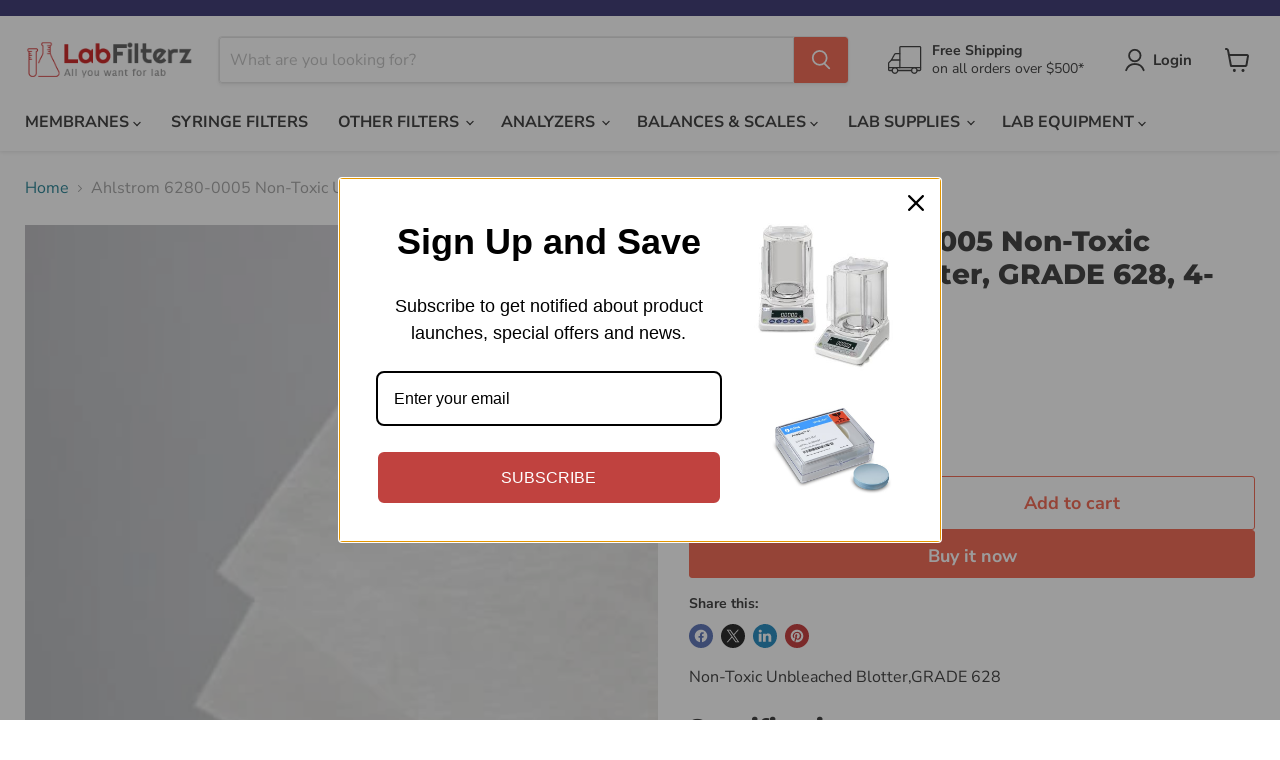

--- FILE ---
content_type: text/html; charset=utf-8
request_url: https://labfilterz.com/products/ahlstrom-6280-0005-non-toxic-unbleached-blotter-grade-628
body_size: 42660
content:
<!doctype html>
<html class="no-js no-touch" lang="en">
  <head>
  <script>
    window.Store = window.Store || {};
    window.Store.id = 50343968943;
  </script>
    <meta charset="utf-8">
    <meta http-equiv="x-ua-compatible" content="IE=edge">

    <link rel="preconnect" href="https://cdn.shopify.com">
    <link rel="preconnect" href="https://fonts.shopifycdn.com">
    <link rel="preconnect" href="https://v.shopify.com">
    <link rel="preconnect" href="https://cdn.shopifycloud.com">

    <title>Ahlstrom 6280-0005 Non-Toxic Unbleached Blotter, GRADE 628, 4-7/8&quot; x 5 — Labfilterz</title>

    
      <meta name="description" content="Non-Toxic Unbleached Blotter,GRADE 628">
    

    
  <link rel="shortcut icon" href="//labfilterz.com/cdn/shop/files/labfilterz-favicon_32x32.jpg?v=1613727924" type="image/png">


    
      <link rel="canonical" href="https://labfilterz.com/products/ahlstrom-6280-0005-non-toxic-unbleached-blotter-grade-628" />
    

    <meta name="viewport" content="width=device-width">

    
    















<meta property="og:site_name" content="Labfilterz">
<meta property="og:url" content="https://labfilterz.com/products/ahlstrom-6280-0005-non-toxic-unbleached-blotter-grade-628">
<meta property="og:title" content="Ahlstrom 6280-0005 Non-Toxic Unbleached Blotter, GRADE 628, 4-7/8&quot; x 5&quot;">
<meta property="og:type" content="website">
<meta property="og:description" content="Non-Toxic Unbleached Blotter,GRADE 628">




    
    
    

    
    
    <meta
      property="og:image"
      content="https://labfilterz.com/cdn/shop/products/Ahlstrom_62800325_NonToxic_Unbleached_Blotter_for_Seed_Testing_314_standard_864451_125fe2bb-3406-48e8-b008-1474eecebc5e_1200x1243.jpg?v=1606707619"
    />
    <meta
      property="og:image:secure_url"
      content="https://labfilterz.com/cdn/shop/products/Ahlstrom_62800325_NonToxic_Unbleached_Blotter_for_Seed_Testing_314_standard_864451_125fe2bb-3406-48e8-b008-1474eecebc5e_1200x1243.jpg?v=1606707619"
    />
    <meta property="og:image:width" content="1200" />
    <meta property="og:image:height" content="1243" />
    
    
    <meta property="og:image:alt" content="Social media image" />
  
















<meta name="twitter:title" content="Ahlstrom 6280-0005 Non-Toxic Unbleached Blotter, GRADE 628, 4-7/8&quot; x 5">
<meta name="twitter:description" content="Non-Toxic Unbleached Blotter,GRADE 628">


    
    
    
      
      
      <meta name="twitter:card" content="summary">
    
    
    <meta
      property="twitter:image"
      content="https://labfilterz.com/cdn/shop/products/Ahlstrom_62800325_NonToxic_Unbleached_Blotter_for_Seed_Testing_314_standard_864451_125fe2bb-3406-48e8-b008-1474eecebc5e_1200x1200_crop_center.jpg?v=1606707619"
    />
    <meta property="twitter:image:width" content="1200" />
    <meta property="twitter:image:height" content="1200" />
    
    
    <meta property="twitter:image:alt" content="Social media image" />
  



    <link rel="preload" href="//labfilterz.com/cdn/fonts/nunito_sans/nunitosans_n7.25d963ed46da26098ebeab731e90d8802d989fa5.woff2" as="font" crossorigin="anonymous">
    <link rel="preload" as="style" href="//labfilterz.com/cdn/shop/t/8/assets/theme.css?v=31291095071354763671759333535">

    <script>window.performance && window.performance.mark && window.performance.mark('shopify.content_for_header.start');</script><meta name="google-site-verification" content="AkP1_rlbRogPIvgA74ol-jBBXEb-lslMt9yMisjo1lE">
<meta id="shopify-digital-wallet" name="shopify-digital-wallet" content="/50343968943/digital_wallets/dialog">
<meta name="shopify-checkout-api-token" content="eb570c7be3bcf492825d8e0f789067ae">
<meta id="in-context-paypal-metadata" data-shop-id="50343968943" data-venmo-supported="true" data-environment="production" data-locale="en_US" data-paypal-v4="true" data-currency="USD">
<link rel="alternate" type="application/json+oembed" href="https://labfilterz.com/products/ahlstrom-6280-0005-non-toxic-unbleached-blotter-grade-628.oembed">
<script async="async" src="/checkouts/internal/preloads.js?locale=en-US"></script>
<link rel="preconnect" href="https://shop.app" crossorigin="anonymous">
<script async="async" src="https://shop.app/checkouts/internal/preloads.js?locale=en-US&shop_id=50343968943" crossorigin="anonymous"></script>
<script id="apple-pay-shop-capabilities" type="application/json">{"shopId":50343968943,"countryCode":"US","currencyCode":"USD","merchantCapabilities":["supports3DS"],"merchantId":"gid:\/\/shopify\/Shop\/50343968943","merchantName":"Labfilterz","requiredBillingContactFields":["postalAddress","email","phone"],"requiredShippingContactFields":["postalAddress","email","phone"],"shippingType":"shipping","supportedNetworks":["visa","masterCard","amex","discover","elo","jcb"],"total":{"type":"pending","label":"Labfilterz","amount":"1.00"},"shopifyPaymentsEnabled":true,"supportsSubscriptions":true}</script>
<script id="shopify-features" type="application/json">{"accessToken":"eb570c7be3bcf492825d8e0f789067ae","betas":["rich-media-storefront-analytics"],"domain":"labfilterz.com","predictiveSearch":true,"shopId":50343968943,"locale":"en"}</script>
<script>var Shopify = Shopify || {};
Shopify.shop = "labfilterz.myshopify.com";
Shopify.locale = "en";
Shopify.currency = {"active":"USD","rate":"1.0"};
Shopify.country = "US";
Shopify.theme = {"name":"Updated copy of Empire 11.0.0","id":135283310767,"schema_name":"Empire","schema_version":"11.0.0","theme_store_id":838,"role":"main"};
Shopify.theme.handle = "null";
Shopify.theme.style = {"id":null,"handle":null};
Shopify.cdnHost = "labfilterz.com/cdn";
Shopify.routes = Shopify.routes || {};
Shopify.routes.root = "/";</script>
<script type="module">!function(o){(o.Shopify=o.Shopify||{}).modules=!0}(window);</script>
<script>!function(o){function n(){var o=[];function n(){o.push(Array.prototype.slice.apply(arguments))}return n.q=o,n}var t=o.Shopify=o.Shopify||{};t.loadFeatures=n(),t.autoloadFeatures=n()}(window);</script>
<script>
  window.ShopifyPay = window.ShopifyPay || {};
  window.ShopifyPay.apiHost = "shop.app\/pay";
  window.ShopifyPay.redirectState = null;
</script>
<script id="shop-js-analytics" type="application/json">{"pageType":"product"}</script>
<script defer="defer" async type="module" src="//labfilterz.com/cdn/shopifycloud/shop-js/modules/v2/client.init-shop-cart-sync_BApSsMSl.en.esm.js"></script>
<script defer="defer" async type="module" src="//labfilterz.com/cdn/shopifycloud/shop-js/modules/v2/chunk.common_CBoos6YZ.esm.js"></script>
<script type="module">
  await import("//labfilterz.com/cdn/shopifycloud/shop-js/modules/v2/client.init-shop-cart-sync_BApSsMSl.en.esm.js");
await import("//labfilterz.com/cdn/shopifycloud/shop-js/modules/v2/chunk.common_CBoos6YZ.esm.js");

  window.Shopify.SignInWithShop?.initShopCartSync?.({"fedCMEnabled":true,"windoidEnabled":true});

</script>
<script>
  window.Shopify = window.Shopify || {};
  if (!window.Shopify.featureAssets) window.Shopify.featureAssets = {};
  window.Shopify.featureAssets['shop-js'] = {"shop-cart-sync":["modules/v2/client.shop-cart-sync_DJczDl9f.en.esm.js","modules/v2/chunk.common_CBoos6YZ.esm.js"],"init-fed-cm":["modules/v2/client.init-fed-cm_BzwGC0Wi.en.esm.js","modules/v2/chunk.common_CBoos6YZ.esm.js"],"init-windoid":["modules/v2/client.init-windoid_BS26ThXS.en.esm.js","modules/v2/chunk.common_CBoos6YZ.esm.js"],"shop-cash-offers":["modules/v2/client.shop-cash-offers_DthCPNIO.en.esm.js","modules/v2/chunk.common_CBoos6YZ.esm.js","modules/v2/chunk.modal_Bu1hFZFC.esm.js"],"shop-button":["modules/v2/client.shop-button_D_JX508o.en.esm.js","modules/v2/chunk.common_CBoos6YZ.esm.js"],"init-shop-email-lookup-coordinator":["modules/v2/client.init-shop-email-lookup-coordinator_DFwWcvrS.en.esm.js","modules/v2/chunk.common_CBoos6YZ.esm.js"],"shop-toast-manager":["modules/v2/client.shop-toast-manager_tEhgP2F9.en.esm.js","modules/v2/chunk.common_CBoos6YZ.esm.js"],"shop-login-button":["modules/v2/client.shop-login-button_DwLgFT0K.en.esm.js","modules/v2/chunk.common_CBoos6YZ.esm.js","modules/v2/chunk.modal_Bu1hFZFC.esm.js"],"avatar":["modules/v2/client.avatar_BTnouDA3.en.esm.js"],"init-shop-cart-sync":["modules/v2/client.init-shop-cart-sync_BApSsMSl.en.esm.js","modules/v2/chunk.common_CBoos6YZ.esm.js"],"pay-button":["modules/v2/client.pay-button_BuNmcIr_.en.esm.js","modules/v2/chunk.common_CBoos6YZ.esm.js"],"init-shop-for-new-customer-accounts":["modules/v2/client.init-shop-for-new-customer-accounts_DrjXSI53.en.esm.js","modules/v2/client.shop-login-button_DwLgFT0K.en.esm.js","modules/v2/chunk.common_CBoos6YZ.esm.js","modules/v2/chunk.modal_Bu1hFZFC.esm.js"],"init-customer-accounts-sign-up":["modules/v2/client.init-customer-accounts-sign-up_TlVCiykN.en.esm.js","modules/v2/client.shop-login-button_DwLgFT0K.en.esm.js","modules/v2/chunk.common_CBoos6YZ.esm.js","modules/v2/chunk.modal_Bu1hFZFC.esm.js"],"shop-follow-button":["modules/v2/client.shop-follow-button_C5D3XtBb.en.esm.js","modules/v2/chunk.common_CBoos6YZ.esm.js","modules/v2/chunk.modal_Bu1hFZFC.esm.js"],"checkout-modal":["modules/v2/client.checkout-modal_8TC_1FUY.en.esm.js","modules/v2/chunk.common_CBoos6YZ.esm.js","modules/v2/chunk.modal_Bu1hFZFC.esm.js"],"init-customer-accounts":["modules/v2/client.init-customer-accounts_C0Oh2ljF.en.esm.js","modules/v2/client.shop-login-button_DwLgFT0K.en.esm.js","modules/v2/chunk.common_CBoos6YZ.esm.js","modules/v2/chunk.modal_Bu1hFZFC.esm.js"],"lead-capture":["modules/v2/client.lead-capture_Cq0gfm7I.en.esm.js","modules/v2/chunk.common_CBoos6YZ.esm.js","modules/v2/chunk.modal_Bu1hFZFC.esm.js"],"shop-login":["modules/v2/client.shop-login_BmtnoEUo.en.esm.js","modules/v2/chunk.common_CBoos6YZ.esm.js","modules/v2/chunk.modal_Bu1hFZFC.esm.js"],"payment-terms":["modules/v2/client.payment-terms_BHOWV7U_.en.esm.js","modules/v2/chunk.common_CBoos6YZ.esm.js","modules/v2/chunk.modal_Bu1hFZFC.esm.js"]};
</script>
<script>(function() {
  var isLoaded = false;
  function asyncLoad() {
    if (isLoaded) return;
    isLoaded = true;
    var urls = ["https:\/\/omnisnippet1.com\/platforms\/shopify.js?source=scriptTag\u0026v=2025-05-15T12\u0026shop=labfilterz.myshopify.com"];
    for (var i = 0; i < urls.length; i++) {
      var s = document.createElement('script');
      s.type = 'text/javascript';
      s.async = true;
      s.src = urls[i];
      var x = document.getElementsByTagName('script')[0];
      x.parentNode.insertBefore(s, x);
    }
  };
  if(window.attachEvent) {
    window.attachEvent('onload', asyncLoad);
  } else {
    window.addEventListener('load', asyncLoad, false);
  }
})();</script>
<script id="__st">var __st={"a":50343968943,"offset":-28800,"reqid":"c63313b3-dabb-4545-a64d-1b0b8d3715d3-1768861900","pageurl":"labfilterz.com\/products\/ahlstrom-6280-0005-non-toxic-unbleached-blotter-grade-628","u":"21d316d0785f","p":"product","rtyp":"product","rid":6123375591599};</script>
<script>window.ShopifyPaypalV4VisibilityTracking = true;</script>
<script id="captcha-bootstrap">!function(){'use strict';const t='contact',e='account',n='new_comment',o=[[t,t],['blogs',n],['comments',n],[t,'customer']],c=[[e,'customer_login'],[e,'guest_login'],[e,'recover_customer_password'],[e,'create_customer']],r=t=>t.map((([t,e])=>`form[action*='/${t}']:not([data-nocaptcha='true']) input[name='form_type'][value='${e}']`)).join(','),a=t=>()=>t?[...document.querySelectorAll(t)].map((t=>t.form)):[];function s(){const t=[...o],e=r(t);return a(e)}const i='password',u='form_key',d=['recaptcha-v3-token','g-recaptcha-response','h-captcha-response',i],f=()=>{try{return window.sessionStorage}catch{return}},m='__shopify_v',_=t=>t.elements[u];function p(t,e,n=!1){try{const o=window.sessionStorage,c=JSON.parse(o.getItem(e)),{data:r}=function(t){const{data:e,action:n}=t;return t[m]||n?{data:e,action:n}:{data:t,action:n}}(c);for(const[e,n]of Object.entries(r))t.elements[e]&&(t.elements[e].value=n);n&&o.removeItem(e)}catch(o){console.error('form repopulation failed',{error:o})}}const l='form_type',E='cptcha';function T(t){t.dataset[E]=!0}const w=window,h=w.document,L='Shopify',v='ce_forms',y='captcha';let A=!1;((t,e)=>{const n=(g='f06e6c50-85a8-45c8-87d0-21a2b65856fe',I='https://cdn.shopify.com/shopifycloud/storefront-forms-hcaptcha/ce_storefront_forms_captcha_hcaptcha.v1.5.2.iife.js',D={infoText:'Protected by hCaptcha',privacyText:'Privacy',termsText:'Terms'},(t,e,n)=>{const o=w[L][v],c=o.bindForm;if(c)return c(t,g,e,D).then(n);var r;o.q.push([[t,g,e,D],n]),r=I,A||(h.body.append(Object.assign(h.createElement('script'),{id:'captcha-provider',async:!0,src:r})),A=!0)});var g,I,D;w[L]=w[L]||{},w[L][v]=w[L][v]||{},w[L][v].q=[],w[L][y]=w[L][y]||{},w[L][y].protect=function(t,e){n(t,void 0,e),T(t)},Object.freeze(w[L][y]),function(t,e,n,w,h,L){const[v,y,A,g]=function(t,e,n){const i=e?o:[],u=t?c:[],d=[...i,...u],f=r(d),m=r(i),_=r(d.filter((([t,e])=>n.includes(e))));return[a(f),a(m),a(_),s()]}(w,h,L),I=t=>{const e=t.target;return e instanceof HTMLFormElement?e:e&&e.form},D=t=>v().includes(t);t.addEventListener('submit',(t=>{const e=I(t);if(!e)return;const n=D(e)&&!e.dataset.hcaptchaBound&&!e.dataset.recaptchaBound,o=_(e),c=g().includes(e)&&(!o||!o.value);(n||c)&&t.preventDefault(),c&&!n&&(function(t){try{if(!f())return;!function(t){const e=f();if(!e)return;const n=_(t);if(!n)return;const o=n.value;o&&e.removeItem(o)}(t);const e=Array.from(Array(32),(()=>Math.random().toString(36)[2])).join('');!function(t,e){_(t)||t.append(Object.assign(document.createElement('input'),{type:'hidden',name:u})),t.elements[u].value=e}(t,e),function(t,e){const n=f();if(!n)return;const o=[...t.querySelectorAll(`input[type='${i}']`)].map((({name:t})=>t)),c=[...d,...o],r={};for(const[a,s]of new FormData(t).entries())c.includes(a)||(r[a]=s);n.setItem(e,JSON.stringify({[m]:1,action:t.action,data:r}))}(t,e)}catch(e){console.error('failed to persist form',e)}}(e),e.submit())}));const S=(t,e)=>{t&&!t.dataset[E]&&(n(t,e.some((e=>e===t))),T(t))};for(const o of['focusin','change'])t.addEventListener(o,(t=>{const e=I(t);D(e)&&S(e,y())}));const B=e.get('form_key'),M=e.get(l),P=B&&M;t.addEventListener('DOMContentLoaded',(()=>{const t=y();if(P)for(const e of t)e.elements[l].value===M&&p(e,B);[...new Set([...A(),...v().filter((t=>'true'===t.dataset.shopifyCaptcha))])].forEach((e=>S(e,t)))}))}(h,new URLSearchParams(w.location.search),n,t,e,['guest_login'])})(!0,!0)}();</script>
<script integrity="sha256-4kQ18oKyAcykRKYeNunJcIwy7WH5gtpwJnB7kiuLZ1E=" data-source-attribution="shopify.loadfeatures" defer="defer" src="//labfilterz.com/cdn/shopifycloud/storefront/assets/storefront/load_feature-a0a9edcb.js" crossorigin="anonymous"></script>
<script crossorigin="anonymous" defer="defer" src="//labfilterz.com/cdn/shopifycloud/storefront/assets/shopify_pay/storefront-65b4c6d7.js?v=20250812"></script>
<script data-source-attribution="shopify.dynamic_checkout.dynamic.init">var Shopify=Shopify||{};Shopify.PaymentButton=Shopify.PaymentButton||{isStorefrontPortableWallets:!0,init:function(){window.Shopify.PaymentButton.init=function(){};var t=document.createElement("script");t.src="https://labfilterz.com/cdn/shopifycloud/portable-wallets/latest/portable-wallets.en.js",t.type="module",document.head.appendChild(t)}};
</script>
<script data-source-attribution="shopify.dynamic_checkout.buyer_consent">
  function portableWalletsHideBuyerConsent(e){var t=document.getElementById("shopify-buyer-consent"),n=document.getElementById("shopify-subscription-policy-button");t&&n&&(t.classList.add("hidden"),t.setAttribute("aria-hidden","true"),n.removeEventListener("click",e))}function portableWalletsShowBuyerConsent(e){var t=document.getElementById("shopify-buyer-consent"),n=document.getElementById("shopify-subscription-policy-button");t&&n&&(t.classList.remove("hidden"),t.removeAttribute("aria-hidden"),n.addEventListener("click",e))}window.Shopify?.PaymentButton&&(window.Shopify.PaymentButton.hideBuyerConsent=portableWalletsHideBuyerConsent,window.Shopify.PaymentButton.showBuyerConsent=portableWalletsShowBuyerConsent);
</script>
<script>
  function portableWalletsCleanup(e){e&&e.src&&console.error("Failed to load portable wallets script "+e.src);var t=document.querySelectorAll("shopify-accelerated-checkout .shopify-payment-button__skeleton, shopify-accelerated-checkout-cart .wallet-cart-button__skeleton"),e=document.getElementById("shopify-buyer-consent");for(let e=0;e<t.length;e++)t[e].remove();e&&e.remove()}function portableWalletsNotLoadedAsModule(e){e instanceof ErrorEvent&&"string"==typeof e.message&&e.message.includes("import.meta")&&"string"==typeof e.filename&&e.filename.includes("portable-wallets")&&(window.removeEventListener("error",portableWalletsNotLoadedAsModule),window.Shopify.PaymentButton.failedToLoad=e,"loading"===document.readyState?document.addEventListener("DOMContentLoaded",window.Shopify.PaymentButton.init):window.Shopify.PaymentButton.init())}window.addEventListener("error",portableWalletsNotLoadedAsModule);
</script>

<script type="module" src="https://labfilterz.com/cdn/shopifycloud/portable-wallets/latest/portable-wallets.en.js" onError="portableWalletsCleanup(this)" crossorigin="anonymous"></script>
<script nomodule>
  document.addEventListener("DOMContentLoaded", portableWalletsCleanup);
</script>

<link id="shopify-accelerated-checkout-styles" rel="stylesheet" media="screen" href="https://labfilterz.com/cdn/shopifycloud/portable-wallets/latest/accelerated-checkout-backwards-compat.css" crossorigin="anonymous">
<style id="shopify-accelerated-checkout-cart">
        #shopify-buyer-consent {
  margin-top: 1em;
  display: inline-block;
  width: 100%;
}

#shopify-buyer-consent.hidden {
  display: none;
}

#shopify-subscription-policy-button {
  background: none;
  border: none;
  padding: 0;
  text-decoration: underline;
  font-size: inherit;
  cursor: pointer;
}

#shopify-subscription-policy-button::before {
  box-shadow: none;
}

      </style>

<script>window.performance && window.performance.mark && window.performance.mark('shopify.content_for_header.end');</script>

    <link href="//labfilterz.com/cdn/shop/t/8/assets/theme.css?v=31291095071354763671759333535" rel="stylesheet" type="text/css" media="all" />

    
      <link href="//labfilterz.com/cdn/shop/t/8/assets/ripple.css?v=100240391239311985871710464511" rel="stylesheet" type="text/css" media="all" />
    

    
    <script>
      window.Theme = window.Theme || {};
      window.Theme.version = '11.0.0';
      window.Theme.name = 'Empire';
      window.Theme.routes = {
        "root_url": "/",
        "account_url": "/account",
        "account_login_url": "/account/login",
        "account_logout_url": "/account/logout",
        "account_register_url": "/account/register",
        "account_addresses_url": "/account/addresses",
        "collections_url": "/collections",
        "all_products_collection_url": "/collections/all",
        "search_url": "/search",
        "predictive_search_url": "/search/suggest",
        "cart_url": "/cart",
        "cart_add_url": "/cart/add",
        "cart_change_url": "/cart/change",
        "cart_clear_url": "/cart/clear",
        "product_recommendations_url": "/recommendations/products",
      };
    </script>
    

  <link href="https://monorail-edge.shopifysvc.com" rel="dns-prefetch">
<script>(function(){if ("sendBeacon" in navigator && "performance" in window) {try {var session_token_from_headers = performance.getEntriesByType('navigation')[0].serverTiming.find(x => x.name == '_s').description;} catch {var session_token_from_headers = undefined;}var session_cookie_matches = document.cookie.match(/_shopify_s=([^;]*)/);var session_token_from_cookie = session_cookie_matches && session_cookie_matches.length === 2 ? session_cookie_matches[1] : "";var session_token = session_token_from_headers || session_token_from_cookie || "";function handle_abandonment_event(e) {var entries = performance.getEntries().filter(function(entry) {return /monorail-edge.shopifysvc.com/.test(entry.name);});if (!window.abandonment_tracked && entries.length === 0) {window.abandonment_tracked = true;var currentMs = Date.now();var navigation_start = performance.timing.navigationStart;var payload = {shop_id: 50343968943,url: window.location.href,navigation_start,duration: currentMs - navigation_start,session_token,page_type: "product"};window.navigator.sendBeacon("https://monorail-edge.shopifysvc.com/v1/produce", JSON.stringify({schema_id: "online_store_buyer_site_abandonment/1.1",payload: payload,metadata: {event_created_at_ms: currentMs,event_sent_at_ms: currentMs}}));}}window.addEventListener('pagehide', handle_abandonment_event);}}());</script>
<script id="web-pixels-manager-setup">(function e(e,d,r,n,o){if(void 0===o&&(o={}),!Boolean(null===(a=null===(i=window.Shopify)||void 0===i?void 0:i.analytics)||void 0===a?void 0:a.replayQueue)){var i,a;window.Shopify=window.Shopify||{};var t=window.Shopify;t.analytics=t.analytics||{};var s=t.analytics;s.replayQueue=[],s.publish=function(e,d,r){return s.replayQueue.push([e,d,r]),!0};try{self.performance.mark("wpm:start")}catch(e){}var l=function(){var e={modern:/Edge?\/(1{2}[4-9]|1[2-9]\d|[2-9]\d{2}|\d{4,})\.\d+(\.\d+|)|Firefox\/(1{2}[4-9]|1[2-9]\d|[2-9]\d{2}|\d{4,})\.\d+(\.\d+|)|Chrom(ium|e)\/(9{2}|\d{3,})\.\d+(\.\d+|)|(Maci|X1{2}).+ Version\/(15\.\d+|(1[6-9]|[2-9]\d|\d{3,})\.\d+)([,.]\d+|)( \(\w+\)|)( Mobile\/\w+|) Safari\/|Chrome.+OPR\/(9{2}|\d{3,})\.\d+\.\d+|(CPU[ +]OS|iPhone[ +]OS|CPU[ +]iPhone|CPU IPhone OS|CPU iPad OS)[ +]+(15[._]\d+|(1[6-9]|[2-9]\d|\d{3,})[._]\d+)([._]\d+|)|Android:?[ /-](13[3-9]|1[4-9]\d|[2-9]\d{2}|\d{4,})(\.\d+|)(\.\d+|)|Android.+Firefox\/(13[5-9]|1[4-9]\d|[2-9]\d{2}|\d{4,})\.\d+(\.\d+|)|Android.+Chrom(ium|e)\/(13[3-9]|1[4-9]\d|[2-9]\d{2}|\d{4,})\.\d+(\.\d+|)|SamsungBrowser\/([2-9]\d|\d{3,})\.\d+/,legacy:/Edge?\/(1[6-9]|[2-9]\d|\d{3,})\.\d+(\.\d+|)|Firefox\/(5[4-9]|[6-9]\d|\d{3,})\.\d+(\.\d+|)|Chrom(ium|e)\/(5[1-9]|[6-9]\d|\d{3,})\.\d+(\.\d+|)([\d.]+$|.*Safari\/(?![\d.]+ Edge\/[\d.]+$))|(Maci|X1{2}).+ Version\/(10\.\d+|(1[1-9]|[2-9]\d|\d{3,})\.\d+)([,.]\d+|)( \(\w+\)|)( Mobile\/\w+|) Safari\/|Chrome.+OPR\/(3[89]|[4-9]\d|\d{3,})\.\d+\.\d+|(CPU[ +]OS|iPhone[ +]OS|CPU[ +]iPhone|CPU IPhone OS|CPU iPad OS)[ +]+(10[._]\d+|(1[1-9]|[2-9]\d|\d{3,})[._]\d+)([._]\d+|)|Android:?[ /-](13[3-9]|1[4-9]\d|[2-9]\d{2}|\d{4,})(\.\d+|)(\.\d+|)|Mobile Safari.+OPR\/([89]\d|\d{3,})\.\d+\.\d+|Android.+Firefox\/(13[5-9]|1[4-9]\d|[2-9]\d{2}|\d{4,})\.\d+(\.\d+|)|Android.+Chrom(ium|e)\/(13[3-9]|1[4-9]\d|[2-9]\d{2}|\d{4,})\.\d+(\.\d+|)|Android.+(UC? ?Browser|UCWEB|U3)[ /]?(15\.([5-9]|\d{2,})|(1[6-9]|[2-9]\d|\d{3,})\.\d+)\.\d+|SamsungBrowser\/(5\.\d+|([6-9]|\d{2,})\.\d+)|Android.+MQ{2}Browser\/(14(\.(9|\d{2,})|)|(1[5-9]|[2-9]\d|\d{3,})(\.\d+|))(\.\d+|)|K[Aa][Ii]OS\/(3\.\d+|([4-9]|\d{2,})\.\d+)(\.\d+|)/},d=e.modern,r=e.legacy,n=navigator.userAgent;return n.match(d)?"modern":n.match(r)?"legacy":"unknown"}(),u="modern"===l?"modern":"legacy",c=(null!=n?n:{modern:"",legacy:""})[u],f=function(e){return[e.baseUrl,"/wpm","/b",e.hashVersion,"modern"===e.buildTarget?"m":"l",".js"].join("")}({baseUrl:d,hashVersion:r,buildTarget:u}),m=function(e){var d=e.version,r=e.bundleTarget,n=e.surface,o=e.pageUrl,i=e.monorailEndpoint;return{emit:function(e){var a=e.status,t=e.errorMsg,s=(new Date).getTime(),l=JSON.stringify({metadata:{event_sent_at_ms:s},events:[{schema_id:"web_pixels_manager_load/3.1",payload:{version:d,bundle_target:r,page_url:o,status:a,surface:n,error_msg:t},metadata:{event_created_at_ms:s}}]});if(!i)return console&&console.warn&&console.warn("[Web Pixels Manager] No Monorail endpoint provided, skipping logging."),!1;try{return self.navigator.sendBeacon.bind(self.navigator)(i,l)}catch(e){}var u=new XMLHttpRequest;try{return u.open("POST",i,!0),u.setRequestHeader("Content-Type","text/plain"),u.send(l),!0}catch(e){return console&&console.warn&&console.warn("[Web Pixels Manager] Got an unhandled error while logging to Monorail."),!1}}}}({version:r,bundleTarget:l,surface:e.surface,pageUrl:self.location.href,monorailEndpoint:e.monorailEndpoint});try{o.browserTarget=l,function(e){var d=e.src,r=e.async,n=void 0===r||r,o=e.onload,i=e.onerror,a=e.sri,t=e.scriptDataAttributes,s=void 0===t?{}:t,l=document.createElement("script"),u=document.querySelector("head"),c=document.querySelector("body");if(l.async=n,l.src=d,a&&(l.integrity=a,l.crossOrigin="anonymous"),s)for(var f in s)if(Object.prototype.hasOwnProperty.call(s,f))try{l.dataset[f]=s[f]}catch(e){}if(o&&l.addEventListener("load",o),i&&l.addEventListener("error",i),u)u.appendChild(l);else{if(!c)throw new Error("Did not find a head or body element to append the script");c.appendChild(l)}}({src:f,async:!0,onload:function(){if(!function(){var e,d;return Boolean(null===(d=null===(e=window.Shopify)||void 0===e?void 0:e.analytics)||void 0===d?void 0:d.initialized)}()){var d=window.webPixelsManager.init(e)||void 0;if(d){var r=window.Shopify.analytics;r.replayQueue.forEach((function(e){var r=e[0],n=e[1],o=e[2];d.publishCustomEvent(r,n,o)})),r.replayQueue=[],r.publish=d.publishCustomEvent,r.visitor=d.visitor,r.initialized=!0}}},onerror:function(){return m.emit({status:"failed",errorMsg:"".concat(f," has failed to load")})},sri:function(e){var d=/^sha384-[A-Za-z0-9+/=]+$/;return"string"==typeof e&&d.test(e)}(c)?c:"",scriptDataAttributes:o}),m.emit({status:"loading"})}catch(e){m.emit({status:"failed",errorMsg:(null==e?void 0:e.message)||"Unknown error"})}}})({shopId: 50343968943,storefrontBaseUrl: "https://labfilterz.com",extensionsBaseUrl: "https://extensions.shopifycdn.com/cdn/shopifycloud/web-pixels-manager",monorailEndpoint: "https://monorail-edge.shopifysvc.com/unstable/produce_batch",surface: "storefront-renderer",enabledBetaFlags: ["2dca8a86"],webPixelsConfigList: [{"id":"554926255","configuration":"{\"config\":\"{\\\"google_tag_ids\\\":[\\\"AW-861640899\\\",\\\"GT-PB668T3\\\",\\\"G-C3GRC65NRB\\\"],\\\"target_country\\\":\\\"US\\\",\\\"gtag_events\\\":[{\\\"type\\\":\\\"search\\\",\\\"action_label\\\":[\\\"AW-861640899\\\/nTHECOS3o-8BEMOx7poD\\\",\\\"G-C3GRC65NRB\\\"]},{\\\"type\\\":\\\"begin_checkout\\\",\\\"action_label\\\":[\\\"AW-861640899\\\/ucwWCOG3o-8BEMOx7poD\\\",\\\"G-C3GRC65NRB\\\"]},{\\\"type\\\":\\\"view_item\\\",\\\"action_label\\\":[\\\"AW-861640899\\\/TY2QCNu3o-8BEMOx7poD\\\",\\\"MC-XDDCX4J7X8\\\",\\\"G-C3GRC65NRB\\\"]},{\\\"type\\\":\\\"purchase\\\",\\\"action_label\\\":[\\\"AW-861640899\\\/C78xCI61o-8BEMOx7poD\\\",\\\"MC-XDDCX4J7X8\\\",\\\"AW-861640899\\\/Dlv3CMfLjYoYEMOx7poD\\\",\\\"G-C3GRC65NRB\\\"]},{\\\"type\\\":\\\"page_view\\\",\\\"action_label\\\":[\\\"AW-861640899\\\/qHSMCIu1o-8BEMOx7poD\\\",\\\"MC-XDDCX4J7X8\\\",\\\"G-C3GRC65NRB\\\"]},{\\\"type\\\":\\\"add_payment_info\\\",\\\"action_label\\\":[\\\"AW-861640899\\\/6fYICOe3o-8BEMOx7poD\\\",\\\"G-C3GRC65NRB\\\"]},{\\\"type\\\":\\\"add_to_cart\\\",\\\"action_label\\\":[\\\"AW-861640899\\\/iRjrCN63o-8BEMOx7poD\\\",\\\"G-C3GRC65NRB\\\"]}],\\\"enable_monitoring_mode\\\":false}\"}","eventPayloadVersion":"v1","runtimeContext":"OPEN","scriptVersion":"b2a88bafab3e21179ed38636efcd8a93","type":"APP","apiClientId":1780363,"privacyPurposes":[],"dataSharingAdjustments":{"protectedCustomerApprovalScopes":["read_customer_address","read_customer_email","read_customer_name","read_customer_personal_data","read_customer_phone"]}},{"id":"106365103","eventPayloadVersion":"v1","runtimeContext":"LAX","scriptVersion":"1","type":"CUSTOM","privacyPurposes":["ANALYTICS"],"name":"Google Analytics tag (migrated)"},{"id":"shopify-app-pixel","configuration":"{}","eventPayloadVersion":"v1","runtimeContext":"STRICT","scriptVersion":"0450","apiClientId":"shopify-pixel","type":"APP","privacyPurposes":["ANALYTICS","MARKETING"]},{"id":"shopify-custom-pixel","eventPayloadVersion":"v1","runtimeContext":"LAX","scriptVersion":"0450","apiClientId":"shopify-pixel","type":"CUSTOM","privacyPurposes":["ANALYTICS","MARKETING"]}],isMerchantRequest: false,initData: {"shop":{"name":"Labfilterz","paymentSettings":{"currencyCode":"USD"},"myshopifyDomain":"labfilterz.myshopify.com","countryCode":"US","storefrontUrl":"https:\/\/labfilterz.com"},"customer":null,"cart":null,"checkout":null,"productVariants":[{"price":{"amount":196.41,"currencyCode":"USD"},"product":{"title":"Ahlstrom 6280-0005 Non-Toxic Unbleached Blotter, GRADE 628, 4-7\/8\" x 5\"","vendor":"Ahlstrom","id":"6123375591599","untranslatedTitle":"Ahlstrom 6280-0005 Non-Toxic Unbleached Blotter, GRADE 628, 4-7\/8\" x 5\"","url":"\/products\/ahlstrom-6280-0005-non-toxic-unbleached-blotter-grade-628","type":"Lab Supplies"},"id":"37738015948975","image":{"src":"\/\/labfilterz.com\/cdn\/shop\/products\/Ahlstrom_62800325_NonToxic_Unbleached_Blotter_for_Seed_Testing_314_standard_864451_125fe2bb-3406-48e8-b008-1474eecebc5e.jpg?v=1606707619"},"sku":"6280-0005","title":"Default Title","untranslatedTitle":"Default Title"}],"purchasingCompany":null},},"https://labfilterz.com/cdn","fcfee988w5aeb613cpc8e4bc33m6693e112",{"modern":"","legacy":""},{"shopId":"50343968943","storefrontBaseUrl":"https:\/\/labfilterz.com","extensionBaseUrl":"https:\/\/extensions.shopifycdn.com\/cdn\/shopifycloud\/web-pixels-manager","surface":"storefront-renderer","enabledBetaFlags":"[\"2dca8a86\"]","isMerchantRequest":"false","hashVersion":"fcfee988w5aeb613cpc8e4bc33m6693e112","publish":"custom","events":"[[\"page_viewed\",{}],[\"product_viewed\",{\"productVariant\":{\"price\":{\"amount\":196.41,\"currencyCode\":\"USD\"},\"product\":{\"title\":\"Ahlstrom 6280-0005 Non-Toxic Unbleached Blotter, GRADE 628, 4-7\/8\\\" x 5\\\"\",\"vendor\":\"Ahlstrom\",\"id\":\"6123375591599\",\"untranslatedTitle\":\"Ahlstrom 6280-0005 Non-Toxic Unbleached Blotter, GRADE 628, 4-7\/8\\\" x 5\\\"\",\"url\":\"\/products\/ahlstrom-6280-0005-non-toxic-unbleached-blotter-grade-628\",\"type\":\"Lab Supplies\"},\"id\":\"37738015948975\",\"image\":{\"src\":\"\/\/labfilterz.com\/cdn\/shop\/products\/Ahlstrom_62800325_NonToxic_Unbleached_Blotter_for_Seed_Testing_314_standard_864451_125fe2bb-3406-48e8-b008-1474eecebc5e.jpg?v=1606707619\"},\"sku\":\"6280-0005\",\"title\":\"Default Title\",\"untranslatedTitle\":\"Default Title\"}}]]"});</script><script>
  window.ShopifyAnalytics = window.ShopifyAnalytics || {};
  window.ShopifyAnalytics.meta = window.ShopifyAnalytics.meta || {};
  window.ShopifyAnalytics.meta.currency = 'USD';
  var meta = {"product":{"id":6123375591599,"gid":"gid:\/\/shopify\/Product\/6123375591599","vendor":"Ahlstrom","type":"Lab Supplies","handle":"ahlstrom-6280-0005-non-toxic-unbleached-blotter-grade-628","variants":[{"id":37738015948975,"price":19641,"name":"Ahlstrom 6280-0005 Non-Toxic Unbleached Blotter, GRADE 628, 4-7\/8\" x 5\"","public_title":null,"sku":"6280-0005"}],"remote":false},"page":{"pageType":"product","resourceType":"product","resourceId":6123375591599,"requestId":"c63313b3-dabb-4545-a64d-1b0b8d3715d3-1768861900"}};
  for (var attr in meta) {
    window.ShopifyAnalytics.meta[attr] = meta[attr];
  }
</script>
<script class="analytics">
  (function () {
    var customDocumentWrite = function(content) {
      var jquery = null;

      if (window.jQuery) {
        jquery = window.jQuery;
      } else if (window.Checkout && window.Checkout.$) {
        jquery = window.Checkout.$;
      }

      if (jquery) {
        jquery('body').append(content);
      }
    };

    var hasLoggedConversion = function(token) {
      if (token) {
        return document.cookie.indexOf('loggedConversion=' + token) !== -1;
      }
      return false;
    }

    var setCookieIfConversion = function(token) {
      if (token) {
        var twoMonthsFromNow = new Date(Date.now());
        twoMonthsFromNow.setMonth(twoMonthsFromNow.getMonth() + 2);

        document.cookie = 'loggedConversion=' + token + '; expires=' + twoMonthsFromNow;
      }
    }

    var trekkie = window.ShopifyAnalytics.lib = window.trekkie = window.trekkie || [];
    if (trekkie.integrations) {
      return;
    }
    trekkie.methods = [
      'identify',
      'page',
      'ready',
      'track',
      'trackForm',
      'trackLink'
    ];
    trekkie.factory = function(method) {
      return function() {
        var args = Array.prototype.slice.call(arguments);
        args.unshift(method);
        trekkie.push(args);
        return trekkie;
      };
    };
    for (var i = 0; i < trekkie.methods.length; i++) {
      var key = trekkie.methods[i];
      trekkie[key] = trekkie.factory(key);
    }
    trekkie.load = function(config) {
      trekkie.config = config || {};
      trekkie.config.initialDocumentCookie = document.cookie;
      var first = document.getElementsByTagName('script')[0];
      var script = document.createElement('script');
      script.type = 'text/javascript';
      script.onerror = function(e) {
        var scriptFallback = document.createElement('script');
        scriptFallback.type = 'text/javascript';
        scriptFallback.onerror = function(error) {
                var Monorail = {
      produce: function produce(monorailDomain, schemaId, payload) {
        var currentMs = new Date().getTime();
        var event = {
          schema_id: schemaId,
          payload: payload,
          metadata: {
            event_created_at_ms: currentMs,
            event_sent_at_ms: currentMs
          }
        };
        return Monorail.sendRequest("https://" + monorailDomain + "/v1/produce", JSON.stringify(event));
      },
      sendRequest: function sendRequest(endpointUrl, payload) {
        // Try the sendBeacon API
        if (window && window.navigator && typeof window.navigator.sendBeacon === 'function' && typeof window.Blob === 'function' && !Monorail.isIos12()) {
          var blobData = new window.Blob([payload], {
            type: 'text/plain'
          });

          if (window.navigator.sendBeacon(endpointUrl, blobData)) {
            return true;
          } // sendBeacon was not successful

        } // XHR beacon

        var xhr = new XMLHttpRequest();

        try {
          xhr.open('POST', endpointUrl);
          xhr.setRequestHeader('Content-Type', 'text/plain');
          xhr.send(payload);
        } catch (e) {
          console.log(e);
        }

        return false;
      },
      isIos12: function isIos12() {
        return window.navigator.userAgent.lastIndexOf('iPhone; CPU iPhone OS 12_') !== -1 || window.navigator.userAgent.lastIndexOf('iPad; CPU OS 12_') !== -1;
      }
    };
    Monorail.produce('monorail-edge.shopifysvc.com',
      'trekkie_storefront_load_errors/1.1',
      {shop_id: 50343968943,
      theme_id: 135283310767,
      app_name: "storefront",
      context_url: window.location.href,
      source_url: "//labfilterz.com/cdn/s/trekkie.storefront.cd680fe47e6c39ca5d5df5f0a32d569bc48c0f27.min.js"});

        };
        scriptFallback.async = true;
        scriptFallback.src = '//labfilterz.com/cdn/s/trekkie.storefront.cd680fe47e6c39ca5d5df5f0a32d569bc48c0f27.min.js';
        first.parentNode.insertBefore(scriptFallback, first);
      };
      script.async = true;
      script.src = '//labfilterz.com/cdn/s/trekkie.storefront.cd680fe47e6c39ca5d5df5f0a32d569bc48c0f27.min.js';
      first.parentNode.insertBefore(script, first);
    };
    trekkie.load(
      {"Trekkie":{"appName":"storefront","development":false,"defaultAttributes":{"shopId":50343968943,"isMerchantRequest":null,"themeId":135283310767,"themeCityHash":"2694754912725940043","contentLanguage":"en","currency":"USD","eventMetadataId":"321eb4cf-8a4d-41bf-9eca-4a99c29810cb"},"isServerSideCookieWritingEnabled":true,"monorailRegion":"shop_domain","enabledBetaFlags":["65f19447"]},"Session Attribution":{},"S2S":{"facebookCapiEnabled":false,"source":"trekkie-storefront-renderer","apiClientId":580111}}
    );

    var loaded = false;
    trekkie.ready(function() {
      if (loaded) return;
      loaded = true;

      window.ShopifyAnalytics.lib = window.trekkie;

      var originalDocumentWrite = document.write;
      document.write = customDocumentWrite;
      try { window.ShopifyAnalytics.merchantGoogleAnalytics.call(this); } catch(error) {};
      document.write = originalDocumentWrite;

      window.ShopifyAnalytics.lib.page(null,{"pageType":"product","resourceType":"product","resourceId":6123375591599,"requestId":"c63313b3-dabb-4545-a64d-1b0b8d3715d3-1768861900","shopifyEmitted":true});

      var match = window.location.pathname.match(/checkouts\/(.+)\/(thank_you|post_purchase)/)
      var token = match? match[1]: undefined;
      if (!hasLoggedConversion(token)) {
        setCookieIfConversion(token);
        window.ShopifyAnalytics.lib.track("Viewed Product",{"currency":"USD","variantId":37738015948975,"productId":6123375591599,"productGid":"gid:\/\/shopify\/Product\/6123375591599","name":"Ahlstrom 6280-0005 Non-Toxic Unbleached Blotter, GRADE 628, 4-7\/8\" x 5\"","price":"196.41","sku":"6280-0005","brand":"Ahlstrom","variant":null,"category":"Lab Supplies","nonInteraction":true,"remote":false},undefined,undefined,{"shopifyEmitted":true});
      window.ShopifyAnalytics.lib.track("monorail:\/\/trekkie_storefront_viewed_product\/1.1",{"currency":"USD","variantId":37738015948975,"productId":6123375591599,"productGid":"gid:\/\/shopify\/Product\/6123375591599","name":"Ahlstrom 6280-0005 Non-Toxic Unbleached Blotter, GRADE 628, 4-7\/8\" x 5\"","price":"196.41","sku":"6280-0005","brand":"Ahlstrom","variant":null,"category":"Lab Supplies","nonInteraction":true,"remote":false,"referer":"https:\/\/labfilterz.com\/products\/ahlstrom-6280-0005-non-toxic-unbleached-blotter-grade-628"});
      }
    });


        var eventsListenerScript = document.createElement('script');
        eventsListenerScript.async = true;
        eventsListenerScript.src = "//labfilterz.com/cdn/shopifycloud/storefront/assets/shop_events_listener-3da45d37.js";
        document.getElementsByTagName('head')[0].appendChild(eventsListenerScript);

})();</script>
  <script>
  if (!window.ga || (window.ga && typeof window.ga !== 'function')) {
    window.ga = function ga() {
      (window.ga.q = window.ga.q || []).push(arguments);
      if (window.Shopify && window.Shopify.analytics && typeof window.Shopify.analytics.publish === 'function') {
        window.Shopify.analytics.publish("ga_stub_called", {}, {sendTo: "google_osp_migration"});
      }
      console.error("Shopify's Google Analytics stub called with:", Array.from(arguments), "\nSee https://help.shopify.com/manual/promoting-marketing/pixels/pixel-migration#google for more information.");
    };
    if (window.Shopify && window.Shopify.analytics && typeof window.Shopify.analytics.publish === 'function') {
      window.Shopify.analytics.publish("ga_stub_initialized", {}, {sendTo: "google_osp_migration"});
    }
  }
</script>
<script
  defer
  src="https://labfilterz.com/cdn/shopifycloud/perf-kit/shopify-perf-kit-3.0.4.min.js"
  data-application="storefront-renderer"
  data-shop-id="50343968943"
  data-render-region="gcp-us-central1"
  data-page-type="product"
  data-theme-instance-id="135283310767"
  data-theme-name="Empire"
  data-theme-version="11.0.0"
  data-monorail-region="shop_domain"
  data-resource-timing-sampling-rate="10"
  data-shs="true"
  data-shs-beacon="true"
  data-shs-export-with-fetch="true"
  data-shs-logs-sample-rate="1"
  data-shs-beacon-endpoint="https://labfilterz.com/api/collect"
></script>
</head>

  <body class="template-product" data-instant-allow-query-string >
    <script>
      document.documentElement.className=document.documentElement.className.replace(/\bno-js\b/,'js');
      if(window.Shopify&&window.Shopify.designMode)document.documentElement.className+=' in-theme-editor';
      if(('ontouchstart' in window)||window.DocumentTouch&&document instanceof DocumentTouch)document.documentElement.className=document.documentElement.className.replace(/\bno-touch\b/,'has-touch');
    </script>

    
    <svg
      class="icon-star-reference"
      aria-hidden="true"
      focusable="false"
      role="presentation"
      xmlns="http://www.w3.org/2000/svg" width="20" height="20" viewBox="3 3 17 17" fill="none"
    >
      <symbol id="icon-star">
        <rect class="icon-star-background" width="20" height="20" fill="currentColor"/>
        <path d="M10 3L12.163 7.60778L17 8.35121L13.5 11.9359L14.326 17L10 14.6078L5.674 17L6.5 11.9359L3 8.35121L7.837 7.60778L10 3Z" stroke="currentColor" stroke-width="2" stroke-linecap="round" stroke-linejoin="round" fill="none"/>
      </symbol>
      <clipPath id="icon-star-clip">
        <path d="M10 3L12.163 7.60778L17 8.35121L13.5 11.9359L14.326 17L10 14.6078L5.674 17L6.5 11.9359L3 8.35121L7.837 7.60778L10 3Z" stroke="currentColor" stroke-width="2" stroke-linecap="round" stroke-linejoin="round"/>
      </clipPath>
    </svg>
    


    <a class="skip-to-main" href="#site-main">Skip to content</a>

    <!-- BEGIN sections: header-group -->
<div id="shopify-section-sections--16675788652719__announcement-bar" class="shopify-section shopify-section-group-header-group site-announcement"><script
  type="application/json"
  data-section-id="sections--16675788652719__announcement-bar"
  data-section-type="static-announcement">
</script>










</div><div id="shopify-section-sections--16675788652719__utility-bar" class="shopify-section shopify-section-group-header-group"><style data-shopify>
  .utility-bar {
    background-color: #1b175d;
    border-bottom: 1px solid #ffffff;
  }

  .utility-bar .social-link,
  .utility-bar__menu-link {
    color: #ffffff;
  }

  .utility-bar .disclosure__toggle {
    --disclosure-toggle-text-color: #ffffff;
    --disclosure-toggle-background-color: #1b175d;
  }

  .utility-bar .disclosure__toggle:hover {
    --disclosure-toggle-text-color: #ffffff;
  }

  .utility-bar .social-link:hover,
  .utility-bar__menu-link:hover {
    color: #ffffff;
  }

  .utility-bar .disclosure__toggle::after {
    --disclosure-toggle-svg-color: #ffffff;
  }

  .utility-bar .disclosure__toggle:hover::after {
    --disclosure-toggle-svg-color: #ffffff;
  }
</style>

<script
  type="application/json"
  data-section-type="static-utility-bar"
  data-section-id="sections--16675788652719__utility-bar"
  data-section-data
>
  {
    "settings": {
      "mobile_layout": "below"
    }
  }
</script>




  <section
    class="
      utility-bar
      
    "
    data-utility-bar
  >
    <div class="utility-bar__content">

      
      
      

      
        
        
      
        
        
      
        
        
      
        
        
      
        
        
      
        
        
      
        
        
      
        
        
      
        
        
      
        
        
      
        
        
      
        
        
      
        
        
      
        
        
      
        
        
      
        
        
      
        
        
      
        
        
      
        
        
      
        
        
      
        
        
      
        
        
      
        
        
      
        
        
      
        
        
      
        
        
      

      <div class="utility-bar__content-left">
        

        
      </div>

      <div class="utility-bar__content-right" data-disclosure-items>
        

        
          
          <div class="shopify-cross-border">
            
          
            
          </div>
          

        
      </div>
    </div>
  </section>

  
  

  

  <div class="utility-bar__mobile-disclosure" style="display: none;" data-utility-bar-mobile>
    

    
      <span class="utility-bar__mobile__border"></span>

      <div class="utility-bar__disclosure--mobile">
        
        <div class="shopify-cross-border">
          
        
          
        </div>
        

      </div>
    
  </div>


</div><div id="shopify-section-sections--16675788652719__header" class="shopify-section shopify-section-group-header-group site-header-wrapper">


<script
  type="application/json"
  data-section-id="sections--16675788652719__header"
  data-section-type="static-header"
  data-section-data>
  {
    "settings": {
      "sticky_header": true,
      "has_box_shadow": true,
      "live_search": {
        "enable": true,
        "money_format": "${{amount}}",
        "show_mobile_search_bar": true
      }
    }
  }
</script>





<style data-shopify>
  .site-logo {
    max-width: 193px;
  }

  .site-logo-image {
    max-height: 40px;
  }
</style>

<header
  class="site-header site-header-nav--open"
  role="banner"
  data-site-header
>
  <div
    class="
      site-header-main
      
        site-header--full-width
      
    "
    data-site-header-main
    data-site-header-sticky
    
      data-site-header-mobile-search-bar
    
  >
    <button class="site-header-menu-toggle" data-menu-toggle>
      <div class="site-header-menu-toggle--button" tabindex="-1">
        <span class="toggle-icon--bar toggle-icon--bar-top"></span>
        <span class="toggle-icon--bar toggle-icon--bar-middle"></span>
        <span class="toggle-icon--bar toggle-icon--bar-bottom"></span>
        <span class="visually-hidden">Menu</span>
      </div>
    </button>

    

    <div
      class="
        site-header-main-content
        
          small-promo-enabled
        
      "
    >
      <div class="site-header-logo">
        <a
          class="site-logo"
          href="/">
          
            
            

            

  

  <img
    
      src="//labfilterz.com/cdn/shop/files/labfilterz-new-logo-2_211x50.png?v=1613714034"
    
    alt=""

    
      data-rimg
      srcset="//labfilterz.com/cdn/shop/files/labfilterz-new-logo-2_211x50.png?v=1613714034 1x"
    

    class="site-logo-image"
    style="
        object-fit:cover;object-position:50.0% 50.0%;
      
"
    
  >




          
        </a>
      </div>

      





<div class="live-search" data-live-search><form
    class="
      live-search-form
      form-fields-inline
      
    "
    action="/search"
    method="get"
    role="search"
    aria-label="Product"
    data-live-search-form
  >
    <div class="form-field no-label"><input
        class="form-field-input live-search-form-field"
        type="text"
        name="q"
        aria-label="Search"
        placeholder="What are you looking for?"
        
        autocomplete="off"
        data-live-search-input
      >
      <button
        class="live-search-takeover-cancel"
        type="button"
        data-live-search-takeover-cancel>
        Cancel
      </button>

      <button
        class="live-search-button"
        type="submit"
        aria-label="Search"
        data-live-search-submit
      >
        <span class="search-icon search-icon--inactive">
          <svg
  aria-hidden="true"
  focusable="false"
  role="presentation"
  xmlns="http://www.w3.org/2000/svg"
  width="23"
  height="24"
  fill="none"
  viewBox="0 0 23 24"
>
  <path d="M21 21L15.5 15.5" stroke="currentColor" stroke-width="2" stroke-linecap="round"/>
  <circle cx="10" cy="9" r="8" stroke="currentColor" stroke-width="2"/>
</svg>

        </span>
        <span class="search-icon search-icon--active">
          <svg
  aria-hidden="true"
  focusable="false"
  role="presentation"
  width="26"
  height="26"
  viewBox="0 0 26 26"
  xmlns="http://www.w3.org/2000/svg"
>
  <g fill-rule="nonzero" fill="currentColor">
    <path d="M13 26C5.82 26 0 20.18 0 13S5.82 0 13 0s13 5.82 13 13-5.82 13-13 13zm0-3.852a9.148 9.148 0 1 0 0-18.296 9.148 9.148 0 0 0 0 18.296z" opacity=".29"/><path d="M13 26c7.18 0 13-5.82 13-13a1.926 1.926 0 0 0-3.852 0A9.148 9.148 0 0 1 13 22.148 1.926 1.926 0 0 0 13 26z"/>
  </g>
</svg>
        </span>
      </button>
    </div>

    <div class="search-flydown" data-live-search-flydown>
      <div class="search-flydown--placeholder" data-live-search-placeholder>
        <div class="search-flydown--product-items">
          
            <a class="search-flydown--product search-flydown--product" href="#">
              
                <div class="search-flydown--product-image">
                  <svg class="placeholder--image placeholder--content-image" xmlns="http://www.w3.org/2000/svg" viewBox="0 0 525.5 525.5"><path d="M324.5 212.7H203c-1.6 0-2.8 1.3-2.8 2.8V308c0 1.6 1.3 2.8 2.8 2.8h121.6c1.6 0 2.8-1.3 2.8-2.8v-92.5c0-1.6-1.3-2.8-2.9-2.8zm1.1 95.3c0 .6-.5 1.1-1.1 1.1H203c-.6 0-1.1-.5-1.1-1.1v-92.5c0-.6.5-1.1 1.1-1.1h121.6c.6 0 1.1.5 1.1 1.1V308z"/><path d="M210.4 299.5H240v.1s.1 0 .2-.1h75.2v-76.2h-105v76.2zm1.8-7.2l20-20c1.6-1.6 3.8-2.5 6.1-2.5s4.5.9 6.1 2.5l1.5 1.5 16.8 16.8c-12.9 3.3-20.7 6.3-22.8 7.2h-27.7v-5.5zm101.5-10.1c-20.1 1.7-36.7 4.8-49.1 7.9l-16.9-16.9 26.3-26.3c1.6-1.6 3.8-2.5 6.1-2.5s4.5.9 6.1 2.5l27.5 27.5v7.8zm-68.9 15.5c9.7-3.5 33.9-10.9 68.9-13.8v13.8h-68.9zm68.9-72.7v46.8l-26.2-26.2c-1.9-1.9-4.5-3-7.3-3s-5.4 1.1-7.3 3l-26.3 26.3-.9-.9c-1.9-1.9-4.5-3-7.3-3s-5.4 1.1-7.3 3l-18.8 18.8V225h101.4z"/><path d="M232.8 254c4.6 0 8.3-3.7 8.3-8.3s-3.7-8.3-8.3-8.3-8.3 3.7-8.3 8.3 3.7 8.3 8.3 8.3zm0-14.9c3.6 0 6.6 2.9 6.6 6.6s-2.9 6.6-6.6 6.6-6.6-2.9-6.6-6.6 3-6.6 6.6-6.6z"/></svg>
                </div>
              

              <div class="search-flydown--product-text">
                <span class="search-flydown--product-title placeholder--content-text"></span>
                <span class="search-flydown--product-price placeholder--content-text"></span>
              </div>
            </a>
          
            <a class="search-flydown--product search-flydown--product" href="#">
              
                <div class="search-flydown--product-image">
                  <svg class="placeholder--image placeholder--content-image" xmlns="http://www.w3.org/2000/svg" viewBox="0 0 525.5 525.5"><path d="M324.5 212.7H203c-1.6 0-2.8 1.3-2.8 2.8V308c0 1.6 1.3 2.8 2.8 2.8h121.6c1.6 0 2.8-1.3 2.8-2.8v-92.5c0-1.6-1.3-2.8-2.9-2.8zm1.1 95.3c0 .6-.5 1.1-1.1 1.1H203c-.6 0-1.1-.5-1.1-1.1v-92.5c0-.6.5-1.1 1.1-1.1h121.6c.6 0 1.1.5 1.1 1.1V308z"/><path d="M210.4 299.5H240v.1s.1 0 .2-.1h75.2v-76.2h-105v76.2zm1.8-7.2l20-20c1.6-1.6 3.8-2.5 6.1-2.5s4.5.9 6.1 2.5l1.5 1.5 16.8 16.8c-12.9 3.3-20.7 6.3-22.8 7.2h-27.7v-5.5zm101.5-10.1c-20.1 1.7-36.7 4.8-49.1 7.9l-16.9-16.9 26.3-26.3c1.6-1.6 3.8-2.5 6.1-2.5s4.5.9 6.1 2.5l27.5 27.5v7.8zm-68.9 15.5c9.7-3.5 33.9-10.9 68.9-13.8v13.8h-68.9zm68.9-72.7v46.8l-26.2-26.2c-1.9-1.9-4.5-3-7.3-3s-5.4 1.1-7.3 3l-26.3 26.3-.9-.9c-1.9-1.9-4.5-3-7.3-3s-5.4 1.1-7.3 3l-18.8 18.8V225h101.4z"/><path d="M232.8 254c4.6 0 8.3-3.7 8.3-8.3s-3.7-8.3-8.3-8.3-8.3 3.7-8.3 8.3 3.7 8.3 8.3 8.3zm0-14.9c3.6 0 6.6 2.9 6.6 6.6s-2.9 6.6-6.6 6.6-6.6-2.9-6.6-6.6 3-6.6 6.6-6.6z"/></svg>
                </div>
              

              <div class="search-flydown--product-text">
                <span class="search-flydown--product-title placeholder--content-text"></span>
                <span class="search-flydown--product-price placeholder--content-text"></span>
              </div>
            </a>
          
            <a class="search-flydown--product search-flydown--product" href="#">
              
                <div class="search-flydown--product-image">
                  <svg class="placeholder--image placeholder--content-image" xmlns="http://www.w3.org/2000/svg" viewBox="0 0 525.5 525.5"><path d="M324.5 212.7H203c-1.6 0-2.8 1.3-2.8 2.8V308c0 1.6 1.3 2.8 2.8 2.8h121.6c1.6 0 2.8-1.3 2.8-2.8v-92.5c0-1.6-1.3-2.8-2.9-2.8zm1.1 95.3c0 .6-.5 1.1-1.1 1.1H203c-.6 0-1.1-.5-1.1-1.1v-92.5c0-.6.5-1.1 1.1-1.1h121.6c.6 0 1.1.5 1.1 1.1V308z"/><path d="M210.4 299.5H240v.1s.1 0 .2-.1h75.2v-76.2h-105v76.2zm1.8-7.2l20-20c1.6-1.6 3.8-2.5 6.1-2.5s4.5.9 6.1 2.5l1.5 1.5 16.8 16.8c-12.9 3.3-20.7 6.3-22.8 7.2h-27.7v-5.5zm101.5-10.1c-20.1 1.7-36.7 4.8-49.1 7.9l-16.9-16.9 26.3-26.3c1.6-1.6 3.8-2.5 6.1-2.5s4.5.9 6.1 2.5l27.5 27.5v7.8zm-68.9 15.5c9.7-3.5 33.9-10.9 68.9-13.8v13.8h-68.9zm68.9-72.7v46.8l-26.2-26.2c-1.9-1.9-4.5-3-7.3-3s-5.4 1.1-7.3 3l-26.3 26.3-.9-.9c-1.9-1.9-4.5-3-7.3-3s-5.4 1.1-7.3 3l-18.8 18.8V225h101.4z"/><path d="M232.8 254c4.6 0 8.3-3.7 8.3-8.3s-3.7-8.3-8.3-8.3-8.3 3.7-8.3 8.3 3.7 8.3 8.3 8.3zm0-14.9c3.6 0 6.6 2.9 6.6 6.6s-2.9 6.6-6.6 6.6-6.6-2.9-6.6-6.6 3-6.6 6.6-6.6z"/></svg>
                </div>
              

              <div class="search-flydown--product-text">
                <span class="search-flydown--product-title placeholder--content-text"></span>
                <span class="search-flydown--product-price placeholder--content-text"></span>
              </div>
            </a>
          
        </div>
      </div>

      <div
        class="
          search-flydown--results
          
        "
        data-live-search-results
      ></div>

      
    </div>
  </form>
</div>


      
        
          <a
            class="small-promo-content--link"
            href="/pages/free-delivery"
          >
        
        <div class="small-promo">
          
            <span
              class="
                small-promo-icon
                
                  small-promo-icon--svg
                
              "
            >
              
                


                              <svg class="icon-delivery "    aria-hidden="true"    focusable="false"    role="presentation"    xmlns="http://www.w3.org/2000/svg" width="54" height="44" viewBox="0 0 54 44" fill="none" xmlns="http://www.w3.org/2000/svg">      <path d="M5.5 22H18.7" stroke="currentColor" stroke-width="2" stroke-linecap="round" stroke-linejoin="round"/>      <path d="M6.6001 38.5C6.6001 39.667 7.06367 40.7861 7.88883 41.6113C8.71399 42.4364 9.83314 42.9 11.0001 42.9C12.167 42.9 13.2862 42.4364 14.1114 41.6113C14.9365 40.7861 15.4001 39.667 15.4001 38.5C15.4001 37.333 14.9365 36.2139 14.1114 35.3887C13.2862 34.5636 12.167 34.1 11.0001 34.1C9.83314 34.1 8.71399 34.5636 7.88883 35.3887C7.06367 36.2139 6.6001 37.333 6.6001 38.5V38.5Z" stroke="currentColor" stroke-width="2" stroke-linecap="round" stroke-linejoin="round"/>      <path d="M37.3999 38.5C37.3999 39.667 37.8635 40.7861 38.6886 41.6113C39.5138 42.4364 40.6329 42.9 41.7999 42.9C42.9669 42.9 44.086 42.4364 44.9112 41.6113C45.7363 40.7861 46.1999 39.667 46.1999 38.5C46.1999 37.333 45.7363 36.2139 44.9112 35.3887C44.086 34.5636 42.9669 34.1 41.7999 34.1C40.6329 34.1 39.5138 34.5636 38.6886 35.3887C37.8635 36.2139 37.3999 37.333 37.3999 38.5Z" stroke="currentColor" stroke-width="2" stroke-linecap="round" stroke-linejoin="round"/>      <path d="M6.6001 38.5H2.2001C1.90836 38.5 1.62857 38.3841 1.42228 38.1778C1.21599 37.9715 1.1001 37.6917 1.1001 37.4V26.8554C1.10016 26.5642 1.21567 26.285 1.4213 26.0788L5.5001 22L10.3709 13.2308C10.5615 12.888 10.8403 12.6025 11.1784 12.4036C11.5164 12.2048 11.9015 12.1 12.2937 12.1H18.7001V2.20001C18.7001 1.90827 18.816 1.62848 19.0223 1.42219C19.2286 1.2159 19.5084 1.10001 19.8001 1.10001H50.6001C50.8918 1.10001 51.1716 1.2159 51.3779 1.42219C51.5842 1.62848 51.7001 1.90827 51.7001 2.20001V37.4C51.7001 37.6917 51.5842 37.9715 51.3779 38.1778C51.1716 38.3841 50.8918 38.5 50.6001 38.5H46.2001" stroke="currentColor" stroke-width="2" stroke-linecap="round" stroke-linejoin="round"/>      <path d="M15.3999 38.5H37.3999" stroke="currentColor" stroke-width="2" stroke-linecap="round" stroke-linejoin="round"/>      <path d="M18.7002 12.1V34.1" stroke="currentColor" stroke-width="2" stroke-linecap="round" stroke-linejoin="round"/>      <path d="M1.1001 34.1H51.7001" stroke="currentColor" stroke-width="2" stroke-linecap="round" stroke-linejoin="round"/>    </svg>                                                                                        

              
            </span>
          

          <div class="small-promo-content">
            
              <span class="small-promo-content_heading">
                Free Shipping
              </span>
            

            
              <div class="small-promo-content--mobile">
                <p>on all orders over $500*</p>
              </div>
            

            
              <div class="small-promo-content--desktop">
                <p>on all orders over $500*</p>
              </div>
            
          </div>
        </div>
        
          </a>
        
      
    </div>

    <div class="site-header-right">
      <ul class="site-header-actions" data-header-actions>
  
    
      <li class="site-header-actions__account-link">
        <a
          class="site-header_account-link-anchor"
          href="/account/login"
        >
          <span class="site-header__account-icon">
            


    <svg class="icon-account "    aria-hidden="true"    focusable="false"    role="presentation"    xmlns="http://www.w3.org/2000/svg" viewBox="0 0 22 26" fill="none" xmlns="http://www.w3.org/2000/svg">      <path d="M11.3336 14.4447C14.7538 14.4447 17.5264 11.6417 17.5264 8.18392C17.5264 4.72616 14.7538 1.9231 11.3336 1.9231C7.91347 1.9231 5.14087 4.72616 5.14087 8.18392C5.14087 11.6417 7.91347 14.4447 11.3336 14.4447Z" stroke="currentColor" stroke-width="2" stroke-linecap="round" stroke-linejoin="round"/>      <path d="M20.9678 24.0769C19.5098 20.0278 15.7026 17.3329 11.4404 17.3329C7.17822 17.3329 3.37107 20.0278 1.91309 24.0769" stroke="currentColor" stroke-width="2" stroke-linecap="round" stroke-linejoin="round"/>    </svg>                                                                                                                  

          </span>
          
          <span class="site-header_account-link-text">
            Login
          </span>
        </a>
      </li>
    
  
</ul>


      <div class="site-header-cart">
        <a class="site-header-cart--button" href="/cart">
          <span
            class="site-header-cart--count "
            data-header-cart-count="">
          </span>
          <span class="site-header-cart-icon site-header-cart-icon--svg">
            
              


            <svg width="25" height="24" viewBox="0 0 25 24" fill="currentColor" xmlns="http://www.w3.org/2000/svg">      <path fill-rule="evenodd" clip-rule="evenodd" d="M1 0C0.447715 0 0 0.447715 0 1C0 1.55228 0.447715 2 1 2H1.33877H1.33883C1.61048 2.00005 2.00378 2.23945 2.10939 2.81599L2.10937 2.816L2.11046 2.82171L5.01743 18.1859C5.12011 18.7286 5.64325 19.0852 6.18591 18.9826C6.21078 18.9779 6.23526 18.9723 6.25933 18.9658C6.28646 18.968 6.31389 18.9692 6.34159 18.9692H18.8179H18.8181C19.0302 18.9691 19.2141 18.9765 19.4075 18.9842L19.4077 18.9842C19.5113 18.9884 19.6175 18.9926 19.7323 18.9959C20.0255 19.0043 20.3767 19.0061 20.7177 18.9406C21.08 18.871 21.4685 18.7189 21.8028 18.3961C22.1291 18.081 22.3266 17.6772 22.4479 17.2384C22.4569 17.2058 22.4642 17.1729 22.4699 17.1396L23.944 8.46865C24.2528 7.20993 23.2684 5.99987 21.9896 6H21.9894H4.74727L4.07666 2.45562L4.07608 2.4525C3.83133 1.12381 2.76159 8.49962e-05 1.33889 0H1.33883H1ZM5.12568 8L6.8227 16.9692H18.8178H18.8179C19.0686 16.9691 19.3257 16.9793 19.5406 16.9877L19.5413 16.9877C19.633 16.9913 19.7171 16.9947 19.7896 16.9967C20.0684 17.0047 20.2307 16.9976 20.3403 16.9766C20.3841 16.9681 20.4059 16.96 20.4151 16.9556C20.4247 16.9443 20.4639 16.8918 20.5077 16.7487L21.9794 8.09186C21.9842 8.06359 21.9902 8.03555 21.9974 8.0078C21.9941 8.00358 21.9908 8.00108 21.989 8H5.12568ZM20.416 16.9552C20.4195 16.9534 20.4208 16.9524 20.4205 16.9523C20.4204 16.9523 20.4199 16.9525 20.4191 16.953L20.416 16.9552ZM10.8666 22.4326C10.8666 23.2982 10.195 24 9.36658 24C8.53815 24 7.86658 23.2982 7.86658 22.4326C7.86658 21.567 8.53815 20.8653 9.36658 20.8653C10.195 20.8653 10.8666 21.567 10.8666 22.4326ZM18.0048 24C18.8332 24 19.5048 23.2982 19.5048 22.4326C19.5048 21.567 18.8332 20.8653 18.0048 20.8653C17.1763 20.8653 16.5048 21.567 16.5048 22.4326C16.5048 23.2982 17.1763 24 18.0048 24Z" fill="currentColor"/>    </svg>                                                                                                          

             
          </span>
          <span class="visually-hidden">View cart</span>
        </a>
      </div>
    </div>
  </div>

  <div
    class="
      site-navigation-wrapper
      
        site-navigation--has-actions
      
      
        site-header--full-width
      
    "
    data-site-navigation
    id="site-header-nav"
  >
    <nav
      class="site-navigation"
      aria-label="Main"
    >
      




<ul
  class="navmenu navmenu-depth-1"
  data-navmenu
  aria-label="Main menu"
>
  
    
    

    
    
    
    
<li
      class="navmenu-item                    navmenu-item-parent                  navmenu-meganav__item-parent                    navmenu-id-membranes"
      
        data-navmenu-meganav-trigger
        data-navmenu-meganav-type="meganav-images"
      
      data-navmenu-parent
      
    >
      
        <details data-navmenu-details>
        <summary
      
        class="
          navmenu-link
          navmenu-link-depth-1
          navmenu-link-parent
          
        "
        
          aria-haspopup="true"
          aria-expanded="false"
          data-href="/collections/whatman-membrane-filters"
        
      >
        MEMBRANES
        
          <span
            class="navmenu-icon navmenu-icon-depth-1"
            data-navmenu-trigger
          >
            <svg
  aria-hidden="true"
  focusable="false"
  role="presentation"
  width="8"
  height="6"
  viewBox="0 0 8 6"
  fill="none"
  xmlns="http://www.w3.org/2000/svg"
  class="icon-chevron-down"
>
<path class="icon-chevron-down-left" d="M4 4.5L7 1.5" stroke="currentColor" stroke-width="1.25" stroke-linecap="square"/>
<path class="icon-chevron-down-right" d="M4 4.5L1 1.5" stroke="currentColor" stroke-width="1.25" stroke-linecap="square"/>
</svg>

          </span>
        
      
        </summary>
      

      
        
            




<div
  class="navmenu-submenu  navmenu-meganav  navmenu-meganav--desktop"
  data-navmenu-submenu
  data-meganav-menu
  data-meganav-id="1517255946962"
>
  <div class="navmenu-meganav-wrapper navmenu-meganav-standard__wrapper">
    



    <ul
      class="navmenu  navmenu-depth-2  navmenu-meganav-standard__items"
      style="max-width: 900px"
    >
      
<li
          class="navmenu-item          navmenu-item-parent          navmenu-id-cellulose-filter-papers          navmenu-meganav-standard__item"
          data-navmenu-trigger
          data-navmenu-parent
          >
          <a href="#" class="navmenu-item-text navmenu-link-parent">
            Cellulose Filter Papers
          </a>

          
            



<button
  class="navmenu-button"
  data-navmenu-trigger
  aria-expanded="false"
>
  <div class="navmenu-button-wrapper" tabindex="-1">
    <span class="navmenu-icon ">
      <svg
  aria-hidden="true"
  focusable="false"
  role="presentation"
  width="8"
  height="6"
  viewBox="0 0 8 6"
  fill="none"
  xmlns="http://www.w3.org/2000/svg"
  class="icon-chevron-down"
>
<path class="icon-chevron-down-left" d="M4 4.5L7 1.5" stroke="currentColor" stroke-width="1.25" stroke-linecap="square"/>
<path class="icon-chevron-down-right" d="M4 4.5L1 1.5" stroke="currentColor" stroke-width="1.25" stroke-linecap="square"/>
</svg>

    </span>
    <span class="visually-hidden">Cellulose Filter Papers</span>
  </div>
</button>

          

          












<ul
  class="
    navmenu
    navmenu-depth-3
    navmenu-submenu
    
  "
  data-navmenu
  
  data-navmenu-submenu
  
>
  
    

    
    

    
    

    

    
      <li
        class="navmenu-item navmenu-id-qualitative-cellulose-filter-papers"
      >
        <a
        class="
          navmenu-link
          navmenu-link-depth-3
          
        "
        href="/collections/qualitative-filter"
        >
          
          Qualitative Cellulose Filter Papers
</a>
      </li>
    
  
    

    
    

    
    

    

    
      <li
        class="navmenu-item navmenu-id-quantitative-cellulose-filter-paper"
      >
        <a
        class="
          navmenu-link
          navmenu-link-depth-3
          
        "
        href="/collections/quantitative-filters"
        >
          
          Quantitative Cellulose Filter Paper
</a>
      </li>
    
  
    

    
    

    
    

    

    
      <li
        class="navmenu-item navmenu-id-filter-papers-for-technical-use"
      >
        <a
        class="
          navmenu-link
          navmenu-link-depth-3
          
        "
        href="/collections/whatman-papers-for-technical-use"
        >
          
          Filter Papers for Technical Use
</a>
      </li>
    
  
    

    
    

    
    

    

    
      <li
        class="navmenu-item navmenu-id-phase-separator-paper"
      >
        <a
        class="
          navmenu-link
          navmenu-link-depth-3
          
        "
        href="/collections/phase-separator-paper"
        >
          
          Phase Separator Paper
</a>
      </li>
    
  
    

    
    

    
    

    

    
      <li
        class="navmenu-item navmenu-id-regenerated-cellulose-rc-membrane-filters"
      >
        <a
        class="
          navmenu-link
          navmenu-link-depth-3
          
        "
        href="/collections/regenerated-cellulose-rc-membrane-filters"
        >
          
          Regenerated cellulose (RC) Membrane Filters
</a>
      </li>
    
  
</ul>

        </li>
      
<li
          class="navmenu-item          navmenu-item-parent          navmenu-id-glass-microfiber-filters          navmenu-meganav-standard__item"
          data-navmenu-trigger
          data-navmenu-parent
          >
          <a href="/collections/glass-fiber-filters" class="navmenu-item-text navmenu-link-parent">
            Glass Microfiber Filters
          </a>

          
            



<button
  class="navmenu-button"
  data-navmenu-trigger
  aria-expanded="false"
>
  <div class="navmenu-button-wrapper" tabindex="-1">
    <span class="navmenu-icon ">
      <svg
  aria-hidden="true"
  focusable="false"
  role="presentation"
  width="8"
  height="6"
  viewBox="0 0 8 6"
  fill="none"
  xmlns="http://www.w3.org/2000/svg"
  class="icon-chevron-down"
>
<path class="icon-chevron-down-left" d="M4 4.5L7 1.5" stroke="currentColor" stroke-width="1.25" stroke-linecap="square"/>
<path class="icon-chevron-down-right" d="M4 4.5L1 1.5" stroke="currentColor" stroke-width="1.25" stroke-linecap="square"/>
</svg>

    </span>
    <span class="visually-hidden">Glass Microfiber Filters</span>
  </div>
</button>

          

          












<ul
  class="
    navmenu
    navmenu-depth-3
    navmenu-submenu
    
  "
  data-navmenu
  
  data-navmenu-submenu
  
>
  
    

    
    

    
    

    

    
      <li
        class="navmenu-item navmenu-id-glass-microfiber-filters-without-binders"
      >
        <a
        class="
          navmenu-link
          navmenu-link-depth-3
          
        "
        href="/collections/glass-microfiber-filters-without-binders"
        >
          
          Glass Microfiber Filters without Binders
</a>
      </li>
    
  
    

    
    

    
    

    

    
      <li
        class="navmenu-item navmenu-id-glass-microfiber-filters-with-binders"
      >
        <a
        class="
          navmenu-link
          navmenu-link-depth-3
          
        "
        href="/collections/glass-microfiber-filters-with-binders"
        >
          
          Glass Microfiber Filters with Binders
</a>
      </li>
    
  
    

    
    

    
    

    

    
      <li
        class="navmenu-item navmenu-id-glass-fiber-filters-for-suspended-solids"
      >
        <a
        class="
          navmenu-link
          navmenu-link-depth-3
          
        "
        href="/collections/glass-fiber-filters-for-suspended-solids"
        >
          
          Glass Fiber Filters for Suspended Solids
</a>
      </li>
    
  
</ul>

        </li>
      
<li
          class="navmenu-item          navmenu-item-parent          navmenu-id-quartz-filters          navmenu-meganav-standard__item"
          
          
          >
          <a href="/collections/quartz-filters" class="navmenu-item-text navmenu-link-parent">
            Quartz Filters
          </a>

          

          












<ul
  class="
    navmenu
    navmenu-depth-3
    navmenu-submenu
    
  "
  data-navmenu
  
  data-navmenu-submenu
  
>
  
</ul>

        </li>
      
<li
          class="navmenu-item          navmenu-item-parent          navmenu-id-other-membrane-filters          navmenu-meganav-standard__item"
          data-navmenu-trigger
          data-navmenu-parent
          >
          <a href="#" class="navmenu-item-text navmenu-link-parent">
            Other Membrane Filters
          </a>

          
            



<button
  class="navmenu-button"
  data-navmenu-trigger
  aria-expanded="false"
>
  <div class="navmenu-button-wrapper" tabindex="-1">
    <span class="navmenu-icon ">
      <svg
  aria-hidden="true"
  focusable="false"
  role="presentation"
  width="8"
  height="6"
  viewBox="0 0 8 6"
  fill="none"
  xmlns="http://www.w3.org/2000/svg"
  class="icon-chevron-down"
>
<path class="icon-chevron-down-left" d="M4 4.5L7 1.5" stroke="currentColor" stroke-width="1.25" stroke-linecap="square"/>
<path class="icon-chevron-down-right" d="M4 4.5L1 1.5" stroke="currentColor" stroke-width="1.25" stroke-linecap="square"/>
</svg>

    </span>
    <span class="visually-hidden">Other Membrane Filters</span>
  </div>
</button>

          

          












<ul
  class="
    navmenu
    navmenu-depth-3
    navmenu-submenu
    
  "
  data-navmenu
  
  data-navmenu-submenu
  
>
  
    

    
    

    
    

    

    
      <li
        class="navmenu-item navmenu-id-cellulose-acetate-membranes"
      >
        <a
        class="
          navmenu-link
          navmenu-link-depth-3
          
        "
        href="/collections/cellulose-acetate-membranes"
        >
          
          Cellulose Acetate Membranes
</a>
      </li>
    
  
    

    
    

    
    

    

    
      <li
        class="navmenu-item navmenu-id-cellulose-nitrate-membranes"
      >
        <a
        class="
          navmenu-link
          navmenu-link-depth-3
          
        "
        href="/collections/cellulose-nitrate-membranes"
        >
          
          Cellulose Nitrate Membranes
</a>
      </li>
    
  
    

    
    

    
    

    

    
      <li
        class="navmenu-item navmenu-id-mixed-cellulose-ester-membranes"
      >
        <a
        class="
          navmenu-link
          navmenu-link-depth-3
          
        "
        href="/collections/mixed-cellulose-ester-membranes"
        >
          
          Mixed Cellulose Ester Membranes
</a>
      </li>
    
  
    

    
    

    
    

    

    
      <li
        class="navmenu-item navmenu-id-air-monitoring-membrane"
      >
        <a
        class="
          navmenu-link
          navmenu-link-depth-3
          
        "
        href="/collections/whatman-pm2-5-air-monitoring-membrane"
        >
          
          Air Monitoring Membrane
</a>
      </li>
    
  
    

    
    

    
    

    

    
      <li
        class="navmenu-item navmenu-id-polyethersulfone-membrane-filters"
      >
        <a
        class="
          navmenu-link
          navmenu-link-depth-3
          
        "
        href="/collections/polyethersulfone-membrane-filters"
        >
          
          Polyethersulfone Membrane Filters
</a>
      </li>
    
  
</ul>

        </li>
      
    </ul>
    



  </div>
</div>

          
      
      </details>
    </li>
  
    
    

    
    
    
    
<li
      class="navmenu-item              navmenu-basic__item                  navmenu-id-syringe-filters"
      
      
      
    >
      
        <a
      
        class="
          navmenu-link
          navmenu-link-depth-1
          
          
        "
        
          href="/collections/whatman-syringe-filters-and-syringeless-filters"
        
      >
        SYRINGE FILTERS
        
      
        </a>
      

      
      </details>
    </li>
  
    
    

    
    
    
    
<li
      class="navmenu-item              navmenu-basic__item                    navmenu-item-parent                  navmenu-basic__item-parent                    navmenu-id-other-filters"
      
      data-navmenu-parent
      
    >
      
        <details data-navmenu-details>
        <summary
      
        class="
          navmenu-link
          navmenu-link-depth-1
          navmenu-link-parent
          
        "
        
          aria-haspopup="true"
          aria-expanded="false"
          data-href="#"
        
      >
        OTHER FILTERS
        
          <span
            class="navmenu-icon navmenu-icon-depth-1"
            data-navmenu-trigger
          >
            <svg
  aria-hidden="true"
  focusable="false"
  role="presentation"
  width="8"
  height="6"
  viewBox="0 0 8 6"
  fill="none"
  xmlns="http://www.w3.org/2000/svg"
  class="icon-chevron-down"
>
<path class="icon-chevron-down-left" d="M4 4.5L7 1.5" stroke="currentColor" stroke-width="1.25" stroke-linecap="square"/>
<path class="icon-chevron-down-right" d="M4 4.5L1 1.5" stroke="currentColor" stroke-width="1.25" stroke-linecap="square"/>
</svg>

          </span>
        
      
        </summary>
      

      
        












<ul
  class="
    navmenu
    navmenu-depth-2
    navmenu-submenu
    
  "
  data-navmenu
  
  data-navmenu-submenu
  aria-label="Main menu"
>
  
    

    
    

    
    

    

    
      <li
        class="navmenu-item navmenu-id-in-line-filters"
      >
        <a
        class="
          navmenu-link
          navmenu-link-depth-2
          
        "
        href="/collections/whatman-in-line-filters"
        >
          
          In-Line Filters
</a>
      </li>
    
  
    

    
    

    
    

    

    
      <li
        class="navmenu-item navmenu-id-capsule-filters"
      >
        <a
        class="
          navmenu-link
          navmenu-link-depth-2
          
        "
        href="/collections/whatman-capsule-filters"
        >
          
          Capsule Filters
</a>
      </li>
    
  
    

    
    

    
    

    

    
      <li
        class="navmenu-item navmenu-id-venting-filter"
      >
        <a
        class="
          navmenu-link
          navmenu-link-depth-2
          
        "
        href="/collections/whatman-venting-filter"
        >
          
          Venting Filter
</a>
      </li>
    
  
    

    
    

    
    

    

    
      <li
        class="navmenu-item navmenu-id-vacuum-protection-filters"
      >
        <a
        class="
          navmenu-link
          navmenu-link-depth-2
          
        "
        href="/collections/whatman-vacuum-protection-filters"
        >
          
          Vacuum Protection Filters
</a>
      </li>
    
  
    

    
    

    
    

    

    
      <li
        class="navmenu-item navmenu-id-extraction-thimbles"
      >
        <a
        class="
          navmenu-link
          navmenu-link-depth-2
          
        "
        href="/collections/extraction-thimbles"
        >
          
          Extraction Thimbles
</a>
      </li>
    
  
    

    
    

    
    

    

    
      <li
        class="navmenu-item navmenu-id-bottletop-filter"
      >
        <a
        class="
          navmenu-link
          navmenu-link-depth-2
          
        "
        href="/collections/bottletop-filter"
        >
          
          Bottletop Filter
</a>
      </li>
    
  
</ul>

      
      </details>
    </li>
  
    
    

    
    
    
    
<li
      class="navmenu-item              navmenu-basic__item                    navmenu-item-parent                  navmenu-basic__item-parent                    navmenu-id-analyzers"
      
      data-navmenu-parent
      
    >
      
        <details data-navmenu-details>
        <summary
      
        class="
          navmenu-link
          navmenu-link-depth-1
          navmenu-link-parent
          
        "
        
          aria-haspopup="true"
          aria-expanded="false"
          data-href="#"
        
      >
        ANALYZERS
        
          <span
            class="navmenu-icon navmenu-icon-depth-1"
            data-navmenu-trigger
          >
            <svg
  aria-hidden="true"
  focusable="false"
  role="presentation"
  width="8"
  height="6"
  viewBox="0 0 8 6"
  fill="none"
  xmlns="http://www.w3.org/2000/svg"
  class="icon-chevron-down"
>
<path class="icon-chevron-down-left" d="M4 4.5L7 1.5" stroke="currentColor" stroke-width="1.25" stroke-linecap="square"/>
<path class="icon-chevron-down-right" d="M4 4.5L1 1.5" stroke="currentColor" stroke-width="1.25" stroke-linecap="square"/>
</svg>

          </span>
        
      
        </summary>
      

      
        












<ul
  class="
    navmenu
    navmenu-depth-2
    navmenu-submenu
    
  "
  data-navmenu
  
  data-navmenu-submenu
  aria-label="Main menu"
>
  
    

    
    

    
    

    

    
<li
        class="navmenu-item        navmenu-item-parent        navmenu-id-moisture-analyzers"
        data-navmenu-parent
      >
        
          <details data-navmenu-details>
          <summary
            data-href="/collections/moisture-analyzers"
        
          class="navmenu-link navmenu-link-parent "
          
            aria-haspopup="true"
            aria-expanded="false"
          
        >
          
          Moisture Analyzers

            <span
              class="navmenu-icon navmenu-icon-depth-2"
              data-navmenu-trigger
            >
              <svg
  aria-hidden="true"
  focusable="false"
  role="presentation"
  width="8"
  height="6"
  viewBox="0 0 8 6"
  fill="none"
  xmlns="http://www.w3.org/2000/svg"
  class="icon-chevron-down"
>
<path class="icon-chevron-down-left" d="M4 4.5L7 1.5" stroke="currentColor" stroke-width="1.25" stroke-linecap="square"/>
<path class="icon-chevron-down-right" d="M4 4.5L1 1.5" stroke="currentColor" stroke-width="1.25" stroke-linecap="square"/>
</svg>

            </span>
          
        
          </summary>
        

        

        
          












<ul
  class="
    navmenu
    navmenu-depth-3
    navmenu-submenu
    
  "
  data-navmenu
  
  data-navmenu-submenu
  aria-label="Main menu"
>
  
    

    
    

    
    

    

    
      <li
        class="navmenu-item navmenu-id-spectroscopy-optical-moisture-analyzers"
      >
        <a
        class="
          navmenu-link
          navmenu-link-depth-3
          
        "
        href="/collections/spectroscopy-optical-moisture-analyzers"
        >
          
          Spectroscopy (Optical) Moisture Analyzers
</a>
      </li>
    
  
    

    
    

    
    

    

    
      <li
        class="navmenu-item navmenu-id-moisture-balances-analyzers-lod"
      >
        <a
        class="
          navmenu-link
          navmenu-link-depth-3
          
        "
        href="/collections/moisture-balances-analyzers"
        >
          
          Moisture Balances / Analyzers (LOD)
</a>
      </li>
    
  
    

    
    

    
    

    

    
      <li
        class="navmenu-item navmenu-id-microwave-moisture-analyzers-lod"
      >
        <a
        class="
          navmenu-link
          navmenu-link-depth-3
          
        "
        href="/collections/microwave-moisture-analyzers"
        >
          
          Microwave Moisture Analyzers (LOD)
</a>
      </li>
    
  
    

    
    

    
    

    

    
      <li
        class="navmenu-item navmenu-id-low-moisture-analyzers-lod-for-plastics-etc"
      >
        <a
        class="
          navmenu-link
          navmenu-link-depth-3
          
        "
        href="/collections/low-plastic-moisture-analyzers-pellets-powder"
        >
          
          Low Moisture Analyzers (LOD) for Plastics, etc...
</a>
      </li>
    
  
    

    
    

    
    

    

    
      <li
        class="navmenu-item navmenu-id-replacement-parts"
      >
        <a
        class="
          navmenu-link
          navmenu-link-depth-3
          
        "
        href="/collections/replacement-parts"
        >
          
          Replacement Parts
</a>
      </li>
    
  
</ul>

        
        
          </details>
        
      </li>
    
  
    

    
    

    
    

    

    
<li
        class="navmenu-item        navmenu-item-parent        navmenu-id-fat-analyzers"
        data-navmenu-parent
      >
        
          <details data-navmenu-details>
          <summary
            data-href="/collections/fat-analyzer"
        
          class="navmenu-link navmenu-link-parent "
          
            aria-haspopup="true"
            aria-expanded="false"
          
        >
          
          Fat Analyzers

            <span
              class="navmenu-icon navmenu-icon-depth-2"
              data-navmenu-trigger
            >
              <svg
  aria-hidden="true"
  focusable="false"
  role="presentation"
  width="8"
  height="6"
  viewBox="0 0 8 6"
  fill="none"
  xmlns="http://www.w3.org/2000/svg"
  class="icon-chevron-down"
>
<path class="icon-chevron-down-left" d="M4 4.5L7 1.5" stroke="currentColor" stroke-width="1.25" stroke-linecap="square"/>
<path class="icon-chevron-down-right" d="M4 4.5L1 1.5" stroke="currentColor" stroke-width="1.25" stroke-linecap="square"/>
</svg>

            </span>
          
        
          </summary>
        

        

        
          












<ul
  class="
    navmenu
    navmenu-depth-3
    navmenu-submenu
    
  "
  data-navmenu
  
  data-navmenu-submenu
  aria-label="Main menu"
>
  
    

    
    

    
    

    

    
      <li
        class="navmenu-item navmenu-id-dsc-compact-digital-fat-analyzers"
      >
        <a
        class="
          navmenu-link
          navmenu-link-depth-3
          
        "
        href="/collections/dsc-compact-digital-fat-analyzers"
        >
          
          DSC Compact Digital Fat Analyzers
</a>
      </li>
    
  
    

    
    

    
    

    

    
      <li
        class="navmenu-item navmenu-id-chemical-extraction-method-fat-analyzers"
      >
        <a
        class="
          navmenu-link
          navmenu-link-depth-3
          
        "
        href="/collections/chemical-extraction-method-fat-analyzers"
        >
          
          Chemical Extraction Method Fat Analyzers
</a>
      </li>
    
  
    

    
    

    
    

    

    
      <li
        class="navmenu-item navmenu-id-spectroscopy-optical-fat-analyzers"
      >
        <a
        class="
          navmenu-link
          navmenu-link-depth-3
          
        "
        href="/collections/spectroscopy-optical-fat-testers"
        >
          
          Spectroscopy (Optical) Fat Analyzers
</a>
      </li>
    
  
    

    
    

    
    

    

    
      <li
        class="navmenu-item navmenu-id-drip-method-fat-analyzers"
      >
        <a
        class="
          navmenu-link
          navmenu-link-depth-3
          
        "
        href="/collections/drip-method"
        >
          
          Drip Method Fat  Analyzers
</a>
      </li>
    
  
</ul>

        
        
          </details>
        
      </li>
    
  
    

    
    

    
    

    

    
<li
        class="navmenu-item        navmenu-item-parent        navmenu-id-ph-water-meters"
        data-navmenu-parent
      >
        
          <details data-navmenu-details>
          <summary
            data-href="/collections/ph-water-conductivity-meters"
        
          class="navmenu-link navmenu-link-parent "
          
            aria-haspopup="true"
            aria-expanded="false"
          
        >
          
          pH Water Meters

            <span
              class="navmenu-icon navmenu-icon-depth-2"
              data-navmenu-trigger
            >
              <svg
  aria-hidden="true"
  focusable="false"
  role="presentation"
  width="8"
  height="6"
  viewBox="0 0 8 6"
  fill="none"
  xmlns="http://www.w3.org/2000/svg"
  class="icon-chevron-down"
>
<path class="icon-chevron-down-left" d="M4 4.5L7 1.5" stroke="currentColor" stroke-width="1.25" stroke-linecap="square"/>
<path class="icon-chevron-down-right" d="M4 4.5L1 1.5" stroke="currentColor" stroke-width="1.25" stroke-linecap="square"/>
</svg>

            </span>
          
        
          </summary>
        

        

        
          












<ul
  class="
    navmenu
    navmenu-depth-3
    navmenu-submenu
    
  "
  data-navmenu
  
  data-navmenu-submenu
  aria-label="Main menu"
>
  
    

    
    

    
    

    

    
      <li
        class="navmenu-item navmenu-id-bench-meters"
      >
        <a
        class="
          navmenu-link
          navmenu-link-depth-3
          
        "
        href="/collections/bench-meters"
        >
          
          Bench Meters
</a>
      </li>
    
  
    

    
    

    
    

    

    
      <li
        class="navmenu-item navmenu-id-portable-meters"
      >
        <a
        class="
          navmenu-link
          navmenu-link-depth-3
          
        "
        href="/collections/portable-meters"
        >
          
          Portable Meters
</a>
      </li>
    
  
    

    
    

    
    

    

    
      <li
        class="navmenu-item navmenu-id-pen-meters"
      >
        <a
        class="
          navmenu-link
          navmenu-link-depth-3
          
        "
        href="/collections/pen-meters"
        >
          
          Pen Meters
</a>
      </li>
    
  
</ul>

        
        
          </details>
        
      </li>
    
  
    

    
    

    
    

    

    
<li
        class="navmenu-item        navmenu-item-parent        navmenu-id-electrodes"
        data-navmenu-parent
      >
        
          <details data-navmenu-details>
          <summary
            data-href="/collections/electrodes"
        
          class="navmenu-link navmenu-link-parent "
          
            aria-haspopup="true"
            aria-expanded="false"
          
        >
          
          Electrodes

            <span
              class="navmenu-icon navmenu-icon-depth-2"
              data-navmenu-trigger
            >
              <svg
  aria-hidden="true"
  focusable="false"
  role="presentation"
  width="8"
  height="6"
  viewBox="0 0 8 6"
  fill="none"
  xmlns="http://www.w3.org/2000/svg"
  class="icon-chevron-down"
>
<path class="icon-chevron-down-left" d="M4 4.5L7 1.5" stroke="currentColor" stroke-width="1.25" stroke-linecap="square"/>
<path class="icon-chevron-down-right" d="M4 4.5L1 1.5" stroke="currentColor" stroke-width="1.25" stroke-linecap="square"/>
</svg>

            </span>
          
        
          </summary>
        

        

        
          












<ul
  class="
    navmenu
    navmenu-depth-3
    navmenu-submenu
    
  "
  data-navmenu
  
  data-navmenu-submenu
  aria-label="Main menu"
>
  
    

    
    

    
    

    

    
      <li
        class="navmenu-item navmenu-id-ph-orp-electrodes"
      >
        <a
        class="
          navmenu-link
          navmenu-link-depth-3
          
        "
        href="/collections/ph-orp-electrodes"
        >
          
          pH & ORP Electrodes
</a>
      </li>
    
  
    

    
    

    
    

    

    
      <li
        class="navmenu-item navmenu-id-conductivity-do-electrodes"
      >
        <a
        class="
          navmenu-link
          navmenu-link-depth-3
          
        "
        href="/collections/conductivity-do-electrodes"
        >
          
          Conductivity & DO Electrodes
</a>
      </li>
    
  
    

    
    

    
    

    

    
      <li
        class="navmenu-item navmenu-id-buffers-standards-chemicals"
      >
        <a
        class="
          navmenu-link
          navmenu-link-depth-3
          
        "
        href="/collections/buffers-standards-chemicals"
        >
          
          Buffers, Standards & Chemicals
</a>
      </li>
    
  
    

    
    

    
    

    

    
      <li
        class="navmenu-item navmenu-id-pen-meter-electrodes"
      >
        <a
        class="
          navmenu-link
          navmenu-link-depth-3
          
        "
        href="/collections/pen-meter-electrodes"
        >
          
          Pen Meter Electrodes
</a>
      </li>
    
  
</ul>

        
        
          </details>
        
      </li>
    
  
</ul>

      
      </details>
    </li>
  
    
    

    
    
    
    
<li
      class="navmenu-item                    navmenu-item-parent                  navmenu-meganav__item-parent                    navmenu-id-balances-scales"
      
        data-navmenu-meganav-trigger
        data-navmenu-meganav-type="meganav-images"
      
      data-navmenu-parent
      
    >
      
        <details data-navmenu-details>
        <summary
      
        class="
          navmenu-link
          navmenu-link-depth-1
          navmenu-link-parent
          
        "
        
          aria-haspopup="true"
          aria-expanded="false"
          data-href="/collections/balances-scales"
        
      >
        BALANCES & SCALES
        
          <span
            class="navmenu-icon navmenu-icon-depth-1"
            data-navmenu-trigger
          >
            <svg
  aria-hidden="true"
  focusable="false"
  role="presentation"
  width="8"
  height="6"
  viewBox="0 0 8 6"
  fill="none"
  xmlns="http://www.w3.org/2000/svg"
  class="icon-chevron-down"
>
<path class="icon-chevron-down-left" d="M4 4.5L7 1.5" stroke="currentColor" stroke-width="1.25" stroke-linecap="square"/>
<path class="icon-chevron-down-right" d="M4 4.5L1 1.5" stroke="currentColor" stroke-width="1.25" stroke-linecap="square"/>
</svg>

          </span>
        
      
        </summary>
      

      
        
            




<div
  class="navmenu-submenu  navmenu-meganav  navmenu-meganav--desktop"
  data-navmenu-submenu
  data-meganav-menu
  data-meganav-id="ff9e6854-1318-4c95-a027-c4108d1e961d"
>
  <div class="navmenu-meganav-wrapper navmenu-meganav-standard__wrapper">
    



    <ul
      class="navmenu  navmenu-depth-2  navmenu-meganav-standard__items"
      style="max-width: 900px"
    >
      
<li
          class="navmenu-item          navmenu-item-parent          navmenu-id-balances          navmenu-meganav-standard__item"
          data-navmenu-trigger
          data-navmenu-parent
          >
          <a href="/collections/balances" class="navmenu-item-text navmenu-link-parent">
            Balances
          </a>

          
            



<button
  class="navmenu-button"
  data-navmenu-trigger
  aria-expanded="false"
>
  <div class="navmenu-button-wrapper" tabindex="-1">
    <span class="navmenu-icon ">
      <svg
  aria-hidden="true"
  focusable="false"
  role="presentation"
  width="8"
  height="6"
  viewBox="0 0 8 6"
  fill="none"
  xmlns="http://www.w3.org/2000/svg"
  class="icon-chevron-down"
>
<path class="icon-chevron-down-left" d="M4 4.5L7 1.5" stroke="currentColor" stroke-width="1.25" stroke-linecap="square"/>
<path class="icon-chevron-down-right" d="M4 4.5L1 1.5" stroke="currentColor" stroke-width="1.25" stroke-linecap="square"/>
</svg>

    </span>
    <span class="visually-hidden">Balances</span>
  </div>
</button>

          

          












<ul
  class="
    navmenu
    navmenu-depth-3
    navmenu-submenu
    
  "
  data-navmenu
  
  data-navmenu-submenu
  
>
  
    

    
    

    
    

    

    
      <li
        class="navmenu-item navmenu-id-compact-portable-balances"
      >
        <a
        class="
          navmenu-link
          navmenu-link-depth-3
          
        "
        href="/collections/compact-portable-balances"
        >
          
          Compact/Portable Balances
</a>
      </li>
    
  
    

    
    

    
    

    

    
      <li
        class="navmenu-item navmenu-id-moisture-balances"
      >
        <a
        class="
          navmenu-link
          navmenu-link-depth-3
          
        "
        href="/collections/moisture-balances"
        >
          
          Moisture Balances
</a>
      </li>
    
  
    

    
    

    
    

    

    
      <li
        class="navmenu-item navmenu-id-ultra-micro-balances"
      >
        <a
        class="
          navmenu-link
          navmenu-link-depth-3
          
        "
        href="/collections/ultra-micro-balances"
        >
          
          Ultra Micro Balances
</a>
      </li>
    
  
    

    
    

    
    

    

    
      <li
        class="navmenu-item navmenu-id-analytical-balances"
      >
        <a
        class="
          navmenu-link
          navmenu-link-depth-3
          
        "
        href="/collections/analytical-balances"
        >
          
          Analytical Balances
</a>
      </li>
    
  
    

    
    

    
    

    

    
      <li
        class="navmenu-item navmenu-id-micro-balances"
      >
        <a
        class="
          navmenu-link
          navmenu-link-depth-3
          
        "
        href="/collections/micro-balances"
        >
          
          Micro Balances
</a>
      </li>
    
  
    

    
    

    
    

    

    
      <li
        class="navmenu-item navmenu-id-semi-micro-balances"
      >
        <a
        class="
          navmenu-link
          navmenu-link-depth-3
          
        "
        href="/collections/semi-miro-balances"
        >
          
          Semi-Micro Balances
</a>
      </li>
    
  
    

    
    

    
    

    

    
      <li
        class="navmenu-item navmenu-id-production-balances"
      >
        <a
        class="
          navmenu-link
          navmenu-link-depth-3
          
        "
        href="/collections/miscellaneous"
        >
          
          Production Balances
</a>
      </li>
    
  
    

    
    

    
    

    

    
      <li
        class="navmenu-item navmenu-id-mechanical-balances"
      >
        <a
        class="
          navmenu-link
          navmenu-link-depth-3
          
        "
        href="/collections/mechanical-balances"
        >
          
          Mechanical Balances
</a>
      </li>
    
  
    

    
    

    
    

    

    
      <li
        class="navmenu-item navmenu-id-density-balances"
      >
        <a
        class="
          navmenu-link
          navmenu-link-depth-3
          
        "
        href="/collections/density-balances"
        >
          
          Density Balances
</a>
      </li>
    
  
    

    
    

    
    

    

    
      <li
        class="navmenu-item navmenu-id-platform-balances"
      >
        <a
        class="
          navmenu-link
          navmenu-link-depth-3
          
        "
        href="/collections/platform-balances"
        >
          
          Platform Balances
</a>
      </li>
    
  
</ul>

        </li>
      
<li
          class="navmenu-item          navmenu-item-parent          navmenu-id-scales          navmenu-meganav-standard__item"
          data-navmenu-trigger
          data-navmenu-parent
          >
          <a href="/collections/scales" class="navmenu-item-text navmenu-link-parent">
            Scales
          </a>

          
            



<button
  class="navmenu-button"
  data-navmenu-trigger
  aria-expanded="false"
>
  <div class="navmenu-button-wrapper" tabindex="-1">
    <span class="navmenu-icon ">
      <svg
  aria-hidden="true"
  focusable="false"
  role="presentation"
  width="8"
  height="6"
  viewBox="0 0 8 6"
  fill="none"
  xmlns="http://www.w3.org/2000/svg"
  class="icon-chevron-down"
>
<path class="icon-chevron-down-left" d="M4 4.5L7 1.5" stroke="currentColor" stroke-width="1.25" stroke-linecap="square"/>
<path class="icon-chevron-down-right" d="M4 4.5L1 1.5" stroke="currentColor" stroke-width="1.25" stroke-linecap="square"/>
</svg>

    </span>
    <span class="visually-hidden">Scales</span>
  </div>
</button>

          

          












<ul
  class="
    navmenu
    navmenu-depth-3
    navmenu-submenu
    
  "
  data-navmenu
  
  data-navmenu-submenu
  
>
  
    

    
    

    
    

    

    
      <li
        class="navmenu-item navmenu-id-vet-scales"
      >
        <a
        class="
          navmenu-link
          navmenu-link-depth-3
          
        "
        href="/collections/vet-scales"
        >
          
          Vet Scales
</a>
      </li>
    
  
    

    
    

    
    

    

    
      <li
        class="navmenu-item navmenu-id-pocket-compact-scales"
      >
        <a
        class="
          navmenu-link
          navmenu-link-depth-3
          
        "
        href="/collections/pocket-compact-scales"
        >
          
          Pocket & Compact Scales
</a>
      </li>
    
  
    

    
    

    
    

    

    
      <li
        class="navmenu-item navmenu-id-bench-scales"
      >
        <a
        class="
          navmenu-link
          navmenu-link-depth-3
          
        "
        href="/collections/bench-scale"
        >
          
          Bench Scales
</a>
      </li>
    
  
    

    
    

    
    

    

    
      <li
        class="navmenu-item navmenu-id-checkweighing-scales"
      >
        <a
        class="
          navmenu-link
          navmenu-link-depth-3
          
        "
        href="/collections/check-weighing-scales"
        >
          
          Checkweighing Scales
</a>
      </li>
    
  
    

    
    

    
    

    

    
      <li
        class="navmenu-item navmenu-id-crane-scales"
      >
        <a
        class="
          navmenu-link
          navmenu-link-depth-3
          
        "
        href="/collections/crane-scales"
        >
          
          Crane Scales
</a>
      </li>
    
  
    

    
    

    
    

    

    
      <li
        class="navmenu-item navmenu-id-health-scales"
      >
        <a
        class="
          navmenu-link
          navmenu-link-depth-3
          
        "
        href="/collections/health-scales"
        >
          
          Health Scales
</a>
      </li>
    
  
    

    
    

    
    

    

    
      <li
        class="navmenu-item navmenu-id-price-computing-scales"
      >
        <a
        class="
          navmenu-link
          navmenu-link-depth-3
          
        "
        href="/collections/price-computing-scales"
        >
          
          Price Computing Scales
</a>
      </li>
    
  
    

    
    

    
    

    

    
      <li
        class="navmenu-item navmenu-id-hanging-scales"
      >
        <a
        class="
          navmenu-link
          navmenu-link-depth-3
          
        "
        href="/collections/spring-scales"
        >
          
          Hanging Scales
</a>
      </li>
    
  
    

    
    

    
    

    

    
      <li
        class="navmenu-item navmenu-id-label-printing-scales"
      >
        <a
        class="
          navmenu-link
          navmenu-link-depth-3
          
        "
        href="/collections/label-printing-scales"
        >
          
           Label Printing Scales
</a>
      </li>
    
  
    

    
    

    
    

    

    
      <li
        class="navmenu-item navmenu-id-pos-scales"
      >
        <a
        class="
          navmenu-link
          navmenu-link-depth-3
          
        "
        href="/collections/pos-scales"
        >
          
          POS Scales
</a>
      </li>
    
  
    

    
    

    
    

    

    
      <li
        class="navmenu-item navmenu-id-jewelry-scales"
      >
        <a
        class="
          navmenu-link
          navmenu-link-depth-3
          
        "
        href="/collections/jewelry-scales"
        >
          
          Jewelry Scales
</a>
      </li>
    
  
    

    
    

    
    

    

    
      <li
        class="navmenu-item navmenu-id-industrial-scales"
      >
        <a
        class="
          navmenu-link
          navmenu-link-depth-3
          
        "
        href="/collections/industrial-scales"
        >
          
          Industrial Scales
</a>
      </li>
    
  
    

    
    

    
    

    

    
      <li
        class="navmenu-item navmenu-id-pill-counting-scales"
      >
        <a
        class="
          navmenu-link
          navmenu-link-depth-3
          
        "
        href="/collections/pill-counting-scales"
        >
          
          Pill counting scales
</a>
      </li>
    
  
</ul>

        </li>
      
<li
          class="navmenu-item          navmenu-item-parent          navmenu-id-balances-and-scales-accessories          navmenu-meganav-standard__item"
          data-navmenu-trigger
          data-navmenu-parent
          >
          <a href="/collections/accessories" class="navmenu-item-text navmenu-link-parent">
            Balances and Scales Accessories
          </a>

          
            



<button
  class="navmenu-button"
  data-navmenu-trigger
  aria-expanded="false"
>
  <div class="navmenu-button-wrapper" tabindex="-1">
    <span class="navmenu-icon ">
      <svg
  aria-hidden="true"
  focusable="false"
  role="presentation"
  width="8"
  height="6"
  viewBox="0 0 8 6"
  fill="none"
  xmlns="http://www.w3.org/2000/svg"
  class="icon-chevron-down"
>
<path class="icon-chevron-down-left" d="M4 4.5L7 1.5" stroke="currentColor" stroke-width="1.25" stroke-linecap="square"/>
<path class="icon-chevron-down-right" d="M4 4.5L1 1.5" stroke="currentColor" stroke-width="1.25" stroke-linecap="square"/>
</svg>

    </span>
    <span class="visually-hidden">Balances and Scales Accessories</span>
  </div>
</button>

          

          












<ul
  class="
    navmenu
    navmenu-depth-3
    navmenu-submenu
    
  "
  data-navmenu
  
  data-navmenu-submenu
  
>
  
    

    
    

    
    

    

    
      <li
        class="navmenu-item navmenu-id-calibration-equipment-and-accessories"
      >
        <a
        class="
          navmenu-link
          navmenu-link-depth-3
          
        "
        href="/collections/calibration-equipment"
        >
          
          Calibration Equipment and Accessories
</a>
      </li>
    
  
</ul>

        </li>
      
<li
          class="navmenu-item          navmenu-item-parent          navmenu-id-viscometers          navmenu-meganav-standard__item"
          
          
          >
          <a href="/collections/viscometers" class="navmenu-item-text navmenu-link-parent">
            Viscometers
          </a>

          

          












<ul
  class="
    navmenu
    navmenu-depth-3
    navmenu-submenu
    
  "
  data-navmenu
  
  data-navmenu-submenu
  
>
  
</ul>

        </li>
      
    </ul>
    



  </div>
</div>

          
      
      </details>
    </li>
  
    
    

    
    
    
    
<li
      class="navmenu-item              navmenu-basic__item                    navmenu-item-parent                  navmenu-basic__item-parent                    navmenu-id-lab-supplies"
      
      data-navmenu-parent
      
    >
      
        <details data-navmenu-details>
        <summary
      
        class="
          navmenu-link
          navmenu-link-depth-1
          navmenu-link-parent
          
        "
        
          aria-haspopup="true"
          aria-expanded="false"
          data-href="/collections/lab-supplies"
        
      >
        LAB SUPPLIES
        
          <span
            class="navmenu-icon navmenu-icon-depth-1"
            data-navmenu-trigger
          >
            <svg
  aria-hidden="true"
  focusable="false"
  role="presentation"
  width="8"
  height="6"
  viewBox="0 0 8 6"
  fill="none"
  xmlns="http://www.w3.org/2000/svg"
  class="icon-chevron-down"
>
<path class="icon-chevron-down-left" d="M4 4.5L7 1.5" stroke="currentColor" stroke-width="1.25" stroke-linecap="square"/>
<path class="icon-chevron-down-right" d="M4 4.5L1 1.5" stroke="currentColor" stroke-width="1.25" stroke-linecap="square"/>
</svg>

          </span>
        
      
        </summary>
      

      
        












<ul
  class="
    navmenu
    navmenu-depth-2
    navmenu-submenu
    
  "
  data-navmenu
  
  data-navmenu-submenu
  aria-label="Main menu"
>
  
    

    
    

    
    

    

    
<li
        class="navmenu-item        navmenu-item-parent        navmenu-id-laboratory-consumables"
        data-navmenu-parent
      >
        
          <details data-navmenu-details>
          <summary
            data-href="/collections/labware"
        
          class="navmenu-link navmenu-link-parent "
          
            aria-haspopup="true"
            aria-expanded="false"
          
        >
          
           Laboratory Consumables

            <span
              class="navmenu-icon navmenu-icon-depth-2"
              data-navmenu-trigger
            >
              <svg
  aria-hidden="true"
  focusable="false"
  role="presentation"
  width="8"
  height="6"
  viewBox="0 0 8 6"
  fill="none"
  xmlns="http://www.w3.org/2000/svg"
  class="icon-chevron-down"
>
<path class="icon-chevron-down-left" d="M4 4.5L7 1.5" stroke="currentColor" stroke-width="1.25" stroke-linecap="square"/>
<path class="icon-chevron-down-right" d="M4 4.5L1 1.5" stroke="currentColor" stroke-width="1.25" stroke-linecap="square"/>
</svg>

            </span>
          
        
          </summary>
        

        

        
          












<ul
  class="
    navmenu
    navmenu-depth-3
    navmenu-submenu
    
  "
  data-navmenu
  
  data-navmenu-submenu
  aria-label="Main menu"
>
  
    

    
    

    
    

    

    
      <li
        class="navmenu-item navmenu-id-sample-bags"
      >
        <a
        class="
          navmenu-link
          navmenu-link-depth-3
          
        "
        href="/collections/sample-bags"
        >
          
          Sample Bags
</a>
      </li>
    
  
    

    
    

    
    

    

    
      <li
        class="navmenu-item navmenu-id-gloves"
      >
        <a
        class="
          navmenu-link
          navmenu-link-depth-3
          
        "
        href="/collections/gloves"
        >
          
          Gloves
</a>
      </li>
    
  
    

    
    

    
    

    

    
      <li
        class="navmenu-item navmenu-id-racks"
      >
        <a
        class="
          navmenu-link
          navmenu-link-depth-3
          
        "
        href="/collections/racks"
        >
          
          Racks
</a>
      </li>
    
  
    

    
    

    
    

    

    
      <li
        class="navmenu-item navmenu-id-freezer-racks"
      >
        <a
        class="
          navmenu-link
          navmenu-link-depth-3
          
        "
        href="/collections/freezer-racks"
        >
          
          Freezer Racks
</a>
      </li>
    
  
    

    
    

    
    

    

    
      <li
        class="navmenu-item navmenu-id-dipper"
      >
        <a
        class="
          navmenu-link
          navmenu-link-depth-3
          
        "
        href="/collections/dipper"
        >
          
          Dipper
</a>
      </li>
    
  
    

    
    

    
    

    

    
      <li
        class="navmenu-item navmenu-id-scoop"
      >
        <a
        class="
          navmenu-link
          navmenu-link-depth-3
          
        "
        href="/collections/scoop"
        >
          
          Scoop
</a>
      </li>
    
  
    

    
    

    
    

    

    
      <li
        class="navmenu-item navmenu-id-weighing-dishes"
      >
        <a
        class="
          navmenu-link
          navmenu-link-depth-3
          
        "
        href="/collections/weighing-dishes"
        >
          
          Weighing Dishes
</a>
      </li>
    
  
</ul>

        
        
          </details>
        
      </li>
    
  
    

    
    

    
    

    

    
      <li
        class="navmenu-item navmenu-id-benchkote"
      >
        <a
        class="
          navmenu-link
          navmenu-link-depth-2
          
        "
        href="/collections/benchkote"
        >
          
          Benchkote
</a>
      </li>
    
  
    

    
    

    
    

    

    
      <li
        class="navmenu-item navmenu-id-weighing-papers"
      >
        <a
        class="
          navmenu-link
          navmenu-link-depth-2
          
        "
        href="/collections/weighing-papers"
        >
          
          Weighing Papers
</a>
      </li>
    
  
    

    
    

    
    

    

    
      <li
        class="navmenu-item navmenu-id-seed-testing"
      >
        <a
        class="
          navmenu-link
          navmenu-link-depth-2
          
        "
        href="/collections/seed-testing"
        >
          
          Seed Testing
</a>
      </li>
    
  
    

    
    

    
    

    

    
      <li
        class="navmenu-item navmenu-id-chromatography"
      >
        <a
        class="
          navmenu-link
          navmenu-link-depth-2
          
        "
        href="/collections/chromatography"
        >
          
          Chromatography
</a>
      </li>
    
  
    

    
    

    
    

    

    
      <li
        class="navmenu-item navmenu-id-blotting-products"
      >
        <a
        class="
          navmenu-link
          navmenu-link-depth-2
          
        "
        href="/collections/blotting-products"
        >
          
          Blotting Products
</a>
      </li>
    
  
    

    
    

    
    

    

    
      <li
        class="navmenu-item navmenu-id-lens-cleaning-tissue"
      >
        <a
        class="
          navmenu-link
          navmenu-link-depth-2
          
        "
        href="/collections/lens-cleaning-tissue"
        >
          
          Lens Cleaning Tissue
</a>
      </li>
    
  
    

    
    

    
    

    

    
      <li
        class="navmenu-item navmenu-id-microplates"
      >
        <a
        class="
          navmenu-link
          navmenu-link-depth-2
          
        "
        href="/collections/microplates"
        >
          
          Microplates
</a>
      </li>
    
  
    

    
    

    
    

    

    
      <li
        class="navmenu-item navmenu-id-multiwell"
      >
        <a
        class="
          navmenu-link
          navmenu-link-depth-2
          
        "
        href="/collections/multiwell"
        >
          
          Multiwell
</a>
      </li>
    
  
    

    
    

    
    

    

    
      <li
        class="navmenu-item navmenu-id-printer-and-accessories"
      >
        <a
        class="
          navmenu-link
          navmenu-link-depth-2
          
        "
        href="/collections/printer-and-accessories"
        >
          
          Printer and Accessories
</a>
      </li>
    
  
    

    
    

    
    

    

    
      <li
        class="navmenu-item navmenu-id-petri-dish"
      >
        <a
        class="
          navmenu-link
          navmenu-link-depth-2
          
        "
        href="/collections/petri-dish"
        >
          
          Petri Dish
</a>
      </li>
    
  
    

    
    

    
    

    

    
      <li
        class="navmenu-item navmenu-id-pipettes-and-pipette-controllers"
      >
        <a
        class="
          navmenu-link
          navmenu-link-depth-2
          
        "
        href="/collections/pipets"
        >
          
          Pipettes and Pipette Controllers
</a>
      </li>
    
  
    

    
    

    
    

    

    
      <li
        class="navmenu-item navmenu-id-pipette-tips"
      >
        <a
        class="
          navmenu-link
          navmenu-link-depth-2
          
        "
        href="/collections/pipette-tips"
        >
          
          Pipette Tips
</a>
      </li>
    
  
    

    
    

    
    

    

    
      <li
        class="navmenu-item navmenu-id-bottles"
      >
        <a
        class="
          navmenu-link
          navmenu-link-depth-2
          
        "
        href="/collections/bottles"
        >
          
          Bottles
</a>
      </li>
    
  
    

    
    

    
    

    

    
      <li
        class="navmenu-item navmenu-id-micro-tubes-and-caps"
      >
        <a
        class="
          navmenu-link
          navmenu-link-depth-2
          
        "
        href="/collections/micro-tubes-and-caps"
        >
          
          Micro Tubes and Caps
</a>
      </li>
    
  
    

    
    

    
    

    

    
      <li
        class="navmenu-item navmenu-id-flask"
      >
        <a
        class="
          navmenu-link
          navmenu-link-depth-2
          
        "
        href="/collections/flask"
        >
          
          Flask
</a>
      </li>
    
  
    

    
    

    
    

    

    
      <li
        class="navmenu-item navmenu-id-containers"
      >
        <a
        class="
          navmenu-link
          navmenu-link-depth-2
          
        "
        href="/collections/conteiners"
        >
          
          Containers
</a>
      </li>
    
  
    

    
    

    
    

    

    
      <li
        class="navmenu-item navmenu-id-beaker"
      >
        <a
        class="
          navmenu-link
          navmenu-link-depth-2
          
        "
        href="/collections/beaker"
        >
          
          Beaker
</a>
      </li>
    
  
</ul>

      
      </details>
    </li>
  
    
    

    
    
    
    
<li
      class="navmenu-item                    navmenu-item-parent                  navmenu-meganav__item-parent                    navmenu-id-lab-equipment"
      
        data-navmenu-meganav-trigger
        data-navmenu-meganav-type="meganav-images"
      
      data-navmenu-parent
      
    >
      
        <details data-navmenu-details>
        <summary
      
        class="
          navmenu-link
          navmenu-link-depth-1
          navmenu-link-parent
          
        "
        
          aria-haspopup="true"
          aria-expanded="false"
          data-href="/collections/lab-equipment"
        
      >
        LAB EQUIPMENT
        
          <span
            class="navmenu-icon navmenu-icon-depth-1"
            data-navmenu-trigger
          >
            <svg
  aria-hidden="true"
  focusable="false"
  role="presentation"
  width="8"
  height="6"
  viewBox="0 0 8 6"
  fill="none"
  xmlns="http://www.w3.org/2000/svg"
  class="icon-chevron-down"
>
<path class="icon-chevron-down-left" d="M4 4.5L7 1.5" stroke="currentColor" stroke-width="1.25" stroke-linecap="square"/>
<path class="icon-chevron-down-right" d="M4 4.5L1 1.5" stroke="currentColor" stroke-width="1.25" stroke-linecap="square"/>
</svg>

          </span>
        
      
        </summary>
      

      
        
            




<div
  class="navmenu-submenu  navmenu-meganav  navmenu-meganav--desktop"
  data-navmenu-submenu
  data-meganav-menu
  data-meganav-id="20419fb8-3bd5-479a-a331-48e6d60b73a8"
>
  <div class="navmenu-meganav-wrapper navmenu-meganav-standard__wrapper">
    



    <ul
      class="navmenu  navmenu-depth-2  navmenu-meganav-standard__items"
      
    >
      
<li
          class="navmenu-item          navmenu-item-parent          navmenu-id-microscopes          navmenu-meganav-standard__item"
          data-navmenu-trigger
          data-navmenu-parent
          >
          <a href="/collections/microscopes" class="navmenu-item-text navmenu-link-parent">
            Microscopes
          </a>

          
            



<button
  class="navmenu-button"
  data-navmenu-trigger
  aria-expanded="false"
>
  <div class="navmenu-button-wrapper" tabindex="-1">
    <span class="navmenu-icon ">
      <svg
  aria-hidden="true"
  focusable="false"
  role="presentation"
  width="8"
  height="6"
  viewBox="0 0 8 6"
  fill="none"
  xmlns="http://www.w3.org/2000/svg"
  class="icon-chevron-down"
>
<path class="icon-chevron-down-left" d="M4 4.5L7 1.5" stroke="currentColor" stroke-width="1.25" stroke-linecap="square"/>
<path class="icon-chevron-down-right" d="M4 4.5L1 1.5" stroke="currentColor" stroke-width="1.25" stroke-linecap="square"/>
</svg>

    </span>
    <span class="visually-hidden">Microscopes</span>
  </div>
</button>

          

          












<ul
  class="
    navmenu
    navmenu-depth-3
    navmenu-submenu
    
  "
  data-navmenu
  
  data-navmenu-submenu
  
>
  
    

    
    

    
    

    

    
      <li
        class="navmenu-item navmenu-id-digital"
      >
        <a
        class="
          navmenu-link
          navmenu-link-depth-3
          
        "
        href="/collections/digital"
        >
          
          Digital
</a>
      </li>
    
  
    

    
    

    
    

    

    
      <li
        class="navmenu-item navmenu-id-education"
      >
        <a
        class="
          navmenu-link
          navmenu-link-depth-3
          
        "
        href="/collections/education"
        >
          
          Education
</a>
      </li>
    
  
    

    
    

    
    

    

    
      <li
        class="navmenu-item navmenu-id-industrial"
      >
        <a
        class="
          navmenu-link
          navmenu-link-depth-3
          
        "
        href="/collections/industrial"
        >
          
          Industrial
</a>
      </li>
    
  
    

    
    

    
    

    

    
      <li
        class="navmenu-item navmenu-id-research"
      >
        <a
        class="
          navmenu-link
          navmenu-link-depth-3
          
        "
        href="/collections/research"
        >
          
          Research
</a>
      </li>
    
  
    

    
    

    
    

    

    
      <li
        class="navmenu-item navmenu-id-stereoscopes"
      >
        <a
        class="
          navmenu-link
          navmenu-link-depth-3
          
        "
        href="/collections/stereoscopes"
        >
          
          Stereoscopes
</a>
      </li>
    
  
</ul>

        </li>
      
<li
          class="navmenu-item          navmenu-item-parent          navmenu-id-mixers-shakers          navmenu-meganav-standard__item"
          data-navmenu-trigger
          data-navmenu-parent
          >
          <a href="/collections/mixers-shakers" class="navmenu-item-text navmenu-link-parent">
            Mixers & Shakers
          </a>

          
            



<button
  class="navmenu-button"
  data-navmenu-trigger
  aria-expanded="false"
>
  <div class="navmenu-button-wrapper" tabindex="-1">
    <span class="navmenu-icon ">
      <svg
  aria-hidden="true"
  focusable="false"
  role="presentation"
  width="8"
  height="6"
  viewBox="0 0 8 6"
  fill="none"
  xmlns="http://www.w3.org/2000/svg"
  class="icon-chevron-down"
>
<path class="icon-chevron-down-left" d="M4 4.5L7 1.5" stroke="currentColor" stroke-width="1.25" stroke-linecap="square"/>
<path class="icon-chevron-down-right" d="M4 4.5L1 1.5" stroke="currentColor" stroke-width="1.25" stroke-linecap="square"/>
</svg>

    </span>
    <span class="visually-hidden">Mixers & Shakers</span>
  </div>
</button>

          

          












<ul
  class="
    navmenu
    navmenu-depth-3
    navmenu-submenu
    
  "
  data-navmenu
  
  data-navmenu-submenu
  
>
  
    

    
    

    
    

    

    
      <li
        class="navmenu-item navmenu-id-vortex-mixers"
      >
        <a
        class="
          navmenu-link
          navmenu-link-depth-3
          
        "
        href="/collections/vortex-mixers"
        >
          
          Vortex Mixers
</a>
      </li>
    
  
    

    
    

    
    

    

    
      <li
        class="navmenu-item navmenu-id-microplate-shakers"
      >
        <a
        class="
          navmenu-link
          navmenu-link-depth-3
          
        "
        href="/collections/microplate-shakers"
        >
          
          Microplate Shakers
</a>
      </li>
    
  
    

    
    

    
    

    

    
      <li
        class="navmenu-item navmenu-id-orbital-shakers"
      >
        <a
        class="
          navmenu-link
          navmenu-link-depth-3
          
        "
        href="/collections/orbital-shakers"
        >
          
          Orbital Shakers
</a>
      </li>
    
  
    

    
    

    
    

    

    
      <li
        class="navmenu-item navmenu-id-cell-disruptors"
      >
        <a
        class="
          navmenu-link
          navmenu-link-depth-3
          
        "
        href="/collections/cell-disruptors"
        >
          
          Cell Disruptors
</a>
      </li>
    
  
    

    
    

    
    

    

    
      <li
        class="navmenu-item navmenu-id-open-air-shakers"
      >
        <a
        class="
          navmenu-link
          navmenu-link-depth-3
          
        "
        href="/collections/open-air-shakers"
        >
          
          Open Air Shakers
</a>
      </li>
    
  
    

    
    

    
    

    

    
      <li
        class="navmenu-item navmenu-id-incubating-shakers"
      >
        <a
        class="
          navmenu-link
          navmenu-link-depth-3
          
        "
        href="/collections/incubating-incubating-cooling-shakers"
        >
          
          Incubating Shakers
</a>
      </li>
    
  
    

    
    

    
    

    

    
      <li
        class="navmenu-item navmenu-id-rotators-rockers"
      >
        <a
        class="
          navmenu-link
          navmenu-link-depth-3
          
        "
        href="/collections/rotators-rockers"
        >
          
          Rotators / Rockers
</a>
      </li>
    
  
    

    
    

    
    

    

    
      <li
        class="navmenu-item navmenu-id-homogenizers"
      >
        <a
        class="
          navmenu-link
          navmenu-link-depth-3
          
        "
        href="/collections/homogenizers"
        >
          
          Homogenizers
</a>
      </li>
    
  
</ul>

        </li>
      
<li
          class="navmenu-item          navmenu-item-parent          navmenu-id-other-equipment          navmenu-meganav-standard__item"
          data-navmenu-trigger
          data-navmenu-parent
          >
          <a href="#" class="navmenu-item-text navmenu-link-parent">
            Other Equipment
          </a>

          
            



<button
  class="navmenu-button"
  data-navmenu-trigger
  aria-expanded="false"
>
  <div class="navmenu-button-wrapper" tabindex="-1">
    <span class="navmenu-icon ">
      <svg
  aria-hidden="true"
  focusable="false"
  role="presentation"
  width="8"
  height="6"
  viewBox="0 0 8 6"
  fill="none"
  xmlns="http://www.w3.org/2000/svg"
  class="icon-chevron-down"
>
<path class="icon-chevron-down-left" d="M4 4.5L7 1.5" stroke="currentColor" stroke-width="1.25" stroke-linecap="square"/>
<path class="icon-chevron-down-right" d="M4 4.5L1 1.5" stroke="currentColor" stroke-width="1.25" stroke-linecap="square"/>
</svg>

    </span>
    <span class="visually-hidden">Other Equipment</span>
  </div>
</button>

          

          












<ul
  class="
    navmenu
    navmenu-depth-3
    navmenu-submenu
    
  "
  data-navmenu
  
  data-navmenu-submenu
  
>
  
    

    
    

    
    

    

    
      <li
        class="navmenu-item navmenu-id-centrifuges"
      >
        <a
        class="
          navmenu-link
          navmenu-link-depth-3
          
        "
        href="/collections/centrifuges"
        >
          
          Centrifuges
</a>
      </li>
    
  
    

    
    

    
    

    

    
      <li
        class="navmenu-item navmenu-id-centrifuge-tubes"
      >
        <a
        class="
          navmenu-link
          navmenu-link-depth-3
          
        "
        href="/collections/centrifuge-tubes"
        >
          
          Centrifuge Tubes
</a>
      </li>
    
  
    

    
    

    
    

    

    
      <li
        class="navmenu-item navmenu-id-cryogenics"
      >
        <a
        class="
          navmenu-link
          navmenu-link-depth-3
          
        "
        href="/collections/cryogenics-1"
        >
          
          Cryogenics
</a>
      </li>
    
  
    

    
    

    
    

    

    
      <li
        class="navmenu-item navmenu-id-dry-block-heaters"
      >
        <a
        class="
          navmenu-link
          navmenu-link-depth-3
          
        "
        href="/collections/dry-block-heaters"
        >
          
          Dry Block Heaters
</a>
      </li>
    
  
    

    
    

    
    

    

    
      <li
        class="navmenu-item navmenu-id-evaporators"
      >
        <a
        class="
          navmenu-link
          navmenu-link-depth-3
          
        "
        href="/collections/evaporators"
        >
          
          Evaporators
</a>
      </li>
    
  
    

    
    

    
    

    

    
      <li
        class="navmenu-item navmenu-id-freezer-refrigerator"
      >
        <a
        class="
          navmenu-link
          navmenu-link-depth-3
          
        "
        href="/collections/freezer-refrigerator"
        >
          
          Freezer/Refrigerator
</a>
      </li>
    
  
    

    
    

    
    

    

    
      <li
        class="navmenu-item navmenu-id-incubators"
      >
        <a
        class="
          navmenu-link
          navmenu-link-depth-3
          
        "
        href="/collections/incubators"
        >
          
          Incubators
</a>
      </li>
    
  
    

    
    

    
    

    

    
      <li
        class="navmenu-item navmenu-id-hotplates-stirrers"
      >
        <a
        class="
          navmenu-link
          navmenu-link-depth-3
          
        "
        href="/collections/hotplates-stirrers"
        >
          
          Hotplates & Stirrers
</a>
      </li>
    
  
    

    
    

    
    

    

    
      <li
        class="navmenu-item navmenu-id-hydrometer"
      >
        <a
        class="
          navmenu-link
          navmenu-link-depth-3
          
        "
        href="/collections/hydrometer"
        >
          
          Hydrometer
</a>
      </li>
    
  
    

    
    

    
    

    

    
      <li
        class="navmenu-item navmenu-id-ovens"
      >
        <a
        class="
          navmenu-link
          navmenu-link-depth-3
          
        "
        href="/collections/ovens"
        >
          
          Ovens
</a>
      </li>
    
  
    

    
    

    
    

    

    
      <li
        class="navmenu-item navmenu-id-refractometers"
      >
        <a
        class="
          navmenu-link
          navmenu-link-depth-3
          
        "
        href="/collections/refractometers"
        >
          
          Refractometers
</a>
      </li>
    
  
    

    
    

    
    

    

    
      <li
        class="navmenu-item navmenu-id-spectrophotometer"
      >
        <a
        class="
          navmenu-link
          navmenu-link-depth-3
          
        "
        href="/collections/spectrophotometer"
        >
          
          SPECTROPHOTOMETER
</a>
      </li>
    
  
    

    
    

    
    

    

    
      <li
        class="navmenu-item navmenu-id-sterilizers-autoclaves"
      >
        <a
        class="
          navmenu-link
          navmenu-link-depth-3
          
        "
        href="/collections/sterilizers-autoclaves"
        >
          
          Sterilizers & Autoclaves
</a>
      </li>
    
  
    

    
    

    
    

    

    
      <li
        class="navmenu-item navmenu-id-transilluminator"
      >
        <a
        class="
          navmenu-link
          navmenu-link-depth-3
          
        "
        href="/collections/transilluminator"
        >
          
          Transilluminator
</a>
      </li>
    
  
    

    
    

    
    

    

    
      <li
        class="navmenu-item navmenu-id-thermometer"
      >
        <a
        class="
          navmenu-link
          navmenu-link-depth-3
          
        "
        href="/collections/thermometer"
        >
          
          Thermometer
</a>
      </li>
    
  
    

    
    

    
    

    

    
      <li
        class="navmenu-item navmenu-id-waters-purifications-systems"
      >
        <a
        class="
          navmenu-link
          navmenu-link-depth-3
          
        "
        href="/collections/waters-purifications-systems"
        >
          
          Waters Purifications Systems
</a>
      </li>
    
  
    

    
    

    
    

    

    
      <li
        class="navmenu-item navmenu-id-water-oil-baths"
      >
        <a
        class="
          navmenu-link
          navmenu-link-depth-3
          
        "
        href="/collections/water-oil-baths"
        >
          
          Water & Oil Baths
</a>
      </li>
    
  
</ul>

        </li>
      
<li
          class="navmenu-item          navmenu-item-parent          navmenu-id-force-and-torque          navmenu-meganav-standard__item"
          data-navmenu-trigger
          data-navmenu-parent
          >
          <a href="/collections/force-and-torque" class="navmenu-item-text navmenu-link-parent">
            Force And Torque
          </a>

          
            



<button
  class="navmenu-button"
  data-navmenu-trigger
  aria-expanded="false"
>
  <div class="navmenu-button-wrapper" tabindex="-1">
    <span class="navmenu-icon ">
      <svg
  aria-hidden="true"
  focusable="false"
  role="presentation"
  width="8"
  height="6"
  viewBox="0 0 8 6"
  fill="none"
  xmlns="http://www.w3.org/2000/svg"
  class="icon-chevron-down"
>
<path class="icon-chevron-down-left" d="M4 4.5L7 1.5" stroke="currentColor" stroke-width="1.25" stroke-linecap="square"/>
<path class="icon-chevron-down-right" d="M4 4.5L1 1.5" stroke="currentColor" stroke-width="1.25" stroke-linecap="square"/>
</svg>

    </span>
    <span class="visually-hidden">Force And Torque</span>
  </div>
</button>

          

          












<ul
  class="
    navmenu
    navmenu-depth-3
    navmenu-submenu
    
  "
  data-navmenu
  
  data-navmenu-submenu
  
>
  
    

    
    

    
    

    

    
      <li
        class="navmenu-item navmenu-id-force-gauges"
      >
        <a
        class="
          navmenu-link
          navmenu-link-depth-3
          
        "
        href="/collections/force-gauges"
        >
          
          Force Gauges
</a>
      </li>
    
  
    

    
    

    
    

    

    
      <li
        class="navmenu-item navmenu-id-torque-gauges"
      >
        <a
        class="
          navmenu-link
          navmenu-link-depth-3
          
        "
        href="/collections/torque-gauges"
        >
          
          Torque Gauges
</a>
      </li>
    
  
</ul>

        </li>
      
<li
          class="navmenu-item          navmenu-item-parent          navmenu-id-accessories          navmenu-meganav-standard__item"
          data-navmenu-trigger
          data-navmenu-parent
          >
          <a href="/collections/accessories-1" class="navmenu-item-text navmenu-link-parent">
             Accessories
          </a>

          
            



<button
  class="navmenu-button"
  data-navmenu-trigger
  aria-expanded="false"
>
  <div class="navmenu-button-wrapper" tabindex="-1">
    <span class="navmenu-icon ">
      <svg
  aria-hidden="true"
  focusable="false"
  role="presentation"
  width="8"
  height="6"
  viewBox="0 0 8 6"
  fill="none"
  xmlns="http://www.w3.org/2000/svg"
  class="icon-chevron-down"
>
<path class="icon-chevron-down-left" d="M4 4.5L7 1.5" stroke="currentColor" stroke-width="1.25" stroke-linecap="square"/>
<path class="icon-chevron-down-right" d="M4 4.5L1 1.5" stroke="currentColor" stroke-width="1.25" stroke-linecap="square"/>
</svg>

    </span>
    <span class="visually-hidden"> Accessories</span>
  </div>
</button>

          

          












<ul
  class="
    navmenu
    navmenu-depth-3
    navmenu-submenu
    
  "
  data-navmenu
  
  data-navmenu-submenu
  
>
  
    

    
    

    
    

    

    
      <li
        class="navmenu-item navmenu-id-incubating-shakers-accessories"
      >
        <a
        class="
          navmenu-link
          navmenu-link-depth-3
          
        "
        href="/collections/incubating-shakers-accessories"
        >
          
          Incubating Shakers Accessories
</a>
      </li>
    
  
    

    
    

    
    

    

    
      <li
        class="navmenu-item navmenu-id-open-air-shakers-accessories"
      >
        <a
        class="
          navmenu-link
          navmenu-link-depth-3
          
        "
        href="/collections/open-air-shakers-accessories"
        >
          
          Open Air Shakers Accessories
</a>
      </li>
    
  
    

    
    

    
    

    

    
      <li
        class="navmenu-item navmenu-id-orbital-shakers-accessories"
      >
        <a
        class="
          navmenu-link
          navmenu-link-depth-3
          
        "
        href="/collections/orbital-shakers-accessories"
        >
          
          Orbital Shakers Accessories
</a>
      </li>
    
  
    

    
    

    
    

    

    
      <li
        class="navmenu-item navmenu-id-vortex-mixers-accessories"
      >
        <a
        class="
          navmenu-link
          navmenu-link-depth-3
          
        "
        href="/collections/vortex-mixers-accessories"
        >
          
          Vortex Mixers Accessories
</a>
      </li>
    
  
    

    
    

    
    

    

    
      <li
        class="navmenu-item navmenu-id-dry-block-heaters-accessories"
      >
        <a
        class="
          navmenu-link
          navmenu-link-depth-3
          
        "
        href="/collections/dry-block-heaters-accessories"
        >
          
          Dry Block Heaters Accessories
</a>
      </li>
    
  
    

    
    

    
    

    

    
      <li
        class="navmenu-item navmenu-id-centrifuges-accessories"
      >
        <a
        class="
          navmenu-link
          navmenu-link-depth-3
          
        "
        href="/collections/centrifuges-accessories"
        >
          
          Centrifuges Accessories
</a>
      </li>
    
  
    

    
    

    
    

    

    
      <li
        class="navmenu-item navmenu-id-rotators-rockers-and-incubators-accessories"
      >
        <a
        class="
          navmenu-link
          navmenu-link-depth-3
          
        "
        href="/collections/rotators-rockers-and-incubators-accessories"
        >
          
          Rotators / Rockers and Incubators Accessories
</a>
      </li>
    
  
    

    
    

    
    

    

    
      <li
        class="navmenu-item navmenu-id-hotplates-stirrers-accessories"
      >
        <a
        class="
          navmenu-link
          navmenu-link-depth-3
          
        "
        href="/collections/hotplates-stirrers-accessories"
        >
          
          Hotplates & Stirrers Accessories
</a>
      </li>
    
  
    

    
    

    
    

    

    
      <li
        class="navmenu-item navmenu-id-labjaws-clamps-supports"
      >
        <a
        class="
          navmenu-link
          navmenu-link-depth-3
          
        "
        href="/collections/labjaws-clamps-supports"
        >
          
          LabJaws Clamps & Supports
</a>
      </li>
    
  
    

    
    

    
    

    

    
      <li
        class="navmenu-item navmenu-id-microscopy-histology"
      >
        <a
        class="
          navmenu-link
          navmenu-link-depth-3
          
        "
        href="/collections/microscopy-histology"
        >
          
          Microscopy & Histology
</a>
      </li>
    
  
</ul>

        </li>
      
    </ul>
    



  </div>
</div>

          
      
      </details>
    </li>
  
</ul>


      
    </nav>
  </div>

  <div class="site-mobile-nav" id="site-mobile-nav" data-mobile-nav tabindex="0">
  <div class="mobile-nav-panel" data-mobile-nav-panel>

    <ul class="site-header-actions" data-header-actions>
  
    
      <li class="site-header-actions__account-link">
        <a
          class="site-header_account-link-anchor"
          href="/account/login"
        >
          <span class="site-header__account-icon">
            


    <svg class="icon-account "    aria-hidden="true"    focusable="false"    role="presentation"    xmlns="http://www.w3.org/2000/svg" viewBox="0 0 22 26" fill="none" xmlns="http://www.w3.org/2000/svg">      <path d="M11.3336 14.4447C14.7538 14.4447 17.5264 11.6417 17.5264 8.18392C17.5264 4.72616 14.7538 1.9231 11.3336 1.9231C7.91347 1.9231 5.14087 4.72616 5.14087 8.18392C5.14087 11.6417 7.91347 14.4447 11.3336 14.4447Z" stroke="currentColor" stroke-width="2" stroke-linecap="round" stroke-linejoin="round"/>      <path d="M20.9678 24.0769C19.5098 20.0278 15.7026 17.3329 11.4404 17.3329C7.17822 17.3329 3.37107 20.0278 1.91309 24.0769" stroke="currentColor" stroke-width="2" stroke-linecap="round" stroke-linejoin="round"/>    </svg>                                                                                                                  

          </span>
          
          <span class="site-header_account-link-text">
            Login
          </span>
        </a>
      </li>
    
  
</ul>


    <a
      class="mobile-nav-close"
      href="#site-header-nav"
      data-mobile-nav-close>
      <svg
  aria-hidden="true"
  focusable="false"
  role="presentation"
  xmlns="http://www.w3.org/2000/svg"
  width="13"
  height="13"
  viewBox="0 0 13 13"
>
  <path fill="currentColor" fill-rule="evenodd" d="M5.306 6.5L0 1.194 1.194 0 6.5 5.306 11.806 0 13 1.194 7.694 6.5 13 11.806 11.806 13 6.5 7.694 1.194 13 0 11.806 5.306 6.5z"/>
</svg>
      <span class="visually-hidden">Close</span>
    </a>

    <div class="mobile-nav-content" data-mobile-nav-content>
      




<ul
  class="navmenu navmenu-depth-1"
  data-navmenu
  aria-label="Main menu"
>
  
    
    

    
    
    
<li
      class="navmenu-item      navmenu-item-parent      navmenu-id-membranes"
      data-navmenu-parent
    >
      <a
        class="navmenu-link navmenu-link-parent "
        href="/collections/whatman-membrane-filters"
        
          aria-haspopup="true"
          aria-expanded="false"
        
      >
        MEMBRANES
      </a>

      
        



<button
  class="navmenu-button"
  data-navmenu-trigger
  aria-expanded="false"
>
  <div class="navmenu-button-wrapper" tabindex="-1">
    <span class="navmenu-icon ">
      <svg
  aria-hidden="true"
  focusable="false"
  role="presentation"
  width="8"
  height="6"
  viewBox="0 0 8 6"
  fill="none"
  xmlns="http://www.w3.org/2000/svg"
  class="icon-chevron-down"
>
<path class="icon-chevron-down-left" d="M4 4.5L7 1.5" stroke="currentColor" stroke-width="1.25" stroke-linecap="square"/>
<path class="icon-chevron-down-right" d="M4 4.5L1 1.5" stroke="currentColor" stroke-width="1.25" stroke-linecap="square"/>
</svg>

    </span>
    <span class="visually-hidden">MEMBRANES</span>
  </div>
</button>

      

      
      
        
        <div class="navmenu-submenu navmenu-meganav" data-navmenu-submenu data-accordion-content>
        



      

      
        












<ul
  class="
    navmenu
    navmenu-depth-2
    navmenu-submenu
    
  "
  data-navmenu
  
  data-navmenu-submenu
  aria-label="Main menu"
>
  
    

    
    

    
    

    

    
<li
        class="navmenu-item        navmenu-item-parent        navmenu-id-cellulose-filter-papers"
        data-navmenu-parent
      >
        
          <a
            href="#"
        
          class="navmenu-link navmenu-link-parent "
          
            aria-haspopup="true"
            aria-expanded="false"
          
        >
          
          Cellulose Filter Papers

        
          </a>
        

        
          



<button
  class="navmenu-button"
  data-navmenu-trigger
  aria-expanded="false"
>
  <div class="navmenu-button-wrapper" tabindex="-1">
    <span class="navmenu-icon navmenu-icon-depth-2">
      <svg
  aria-hidden="true"
  focusable="false"
  role="presentation"
  width="8"
  height="6"
  viewBox="0 0 8 6"
  fill="none"
  xmlns="http://www.w3.org/2000/svg"
  class="icon-chevron-down"
>
<path class="icon-chevron-down-left" d="M4 4.5L7 1.5" stroke="currentColor" stroke-width="1.25" stroke-linecap="square"/>
<path class="icon-chevron-down-right" d="M4 4.5L1 1.5" stroke="currentColor" stroke-width="1.25" stroke-linecap="square"/>
</svg>

    </span>
    <span class="visually-hidden">Cellulose Filter Papers</span>
  </div>
</button>

        

        
          












<ul
  class="
    navmenu
    navmenu-depth-3
    navmenu-submenu
    
  "
  data-navmenu
  data-accordion-content
  data-navmenu-submenu
  aria-label="Main menu"
>
  
    

    
    

    
    

    

    
      <li
        class="navmenu-item navmenu-id-qualitative-cellulose-filter-papers"
      >
        <a
        class="
          navmenu-link
          navmenu-link-depth-3
          
        "
        href="/collections/qualitative-filter"
        >
          
          Qualitative Cellulose Filter Papers
</a>
      </li>
    
  
    

    
    

    
    

    

    
      <li
        class="navmenu-item navmenu-id-quantitative-cellulose-filter-paper"
      >
        <a
        class="
          navmenu-link
          navmenu-link-depth-3
          
        "
        href="/collections/quantitative-filters"
        >
          
          Quantitative Cellulose Filter Paper
</a>
      </li>
    
  
    

    
    

    
    

    

    
      <li
        class="navmenu-item navmenu-id-filter-papers-for-technical-use"
      >
        <a
        class="
          navmenu-link
          navmenu-link-depth-3
          
        "
        href="/collections/whatman-papers-for-technical-use"
        >
          
          Filter Papers for Technical Use
</a>
      </li>
    
  
    

    
    

    
    

    

    
      <li
        class="navmenu-item navmenu-id-phase-separator-paper"
      >
        <a
        class="
          navmenu-link
          navmenu-link-depth-3
          
        "
        href="/collections/phase-separator-paper"
        >
          
          Phase Separator Paper
</a>
      </li>
    
  
    

    
    

    
    

    

    
      <li
        class="navmenu-item navmenu-id-regenerated-cellulose-rc-membrane-filters"
      >
        <a
        class="
          navmenu-link
          navmenu-link-depth-3
          
        "
        href="/collections/regenerated-cellulose-rc-membrane-filters"
        >
          
          Regenerated cellulose (RC) Membrane Filters
</a>
      </li>
    
  
</ul>

        
        
      </li>
    
  
    

    
    

    
    

    

    
<li
        class="navmenu-item        navmenu-item-parent        navmenu-id-glass-microfiber-filters"
        data-navmenu-parent
      >
        
          <a
            href="/collections/glass-fiber-filters"
        
          class="navmenu-link navmenu-link-parent "
          
            aria-haspopup="true"
            aria-expanded="false"
          
        >
          
          Glass Microfiber Filters

        
          </a>
        

        
          



<button
  class="navmenu-button"
  data-navmenu-trigger
  aria-expanded="false"
>
  <div class="navmenu-button-wrapper" tabindex="-1">
    <span class="navmenu-icon navmenu-icon-depth-2">
      <svg
  aria-hidden="true"
  focusable="false"
  role="presentation"
  width="8"
  height="6"
  viewBox="0 0 8 6"
  fill="none"
  xmlns="http://www.w3.org/2000/svg"
  class="icon-chevron-down"
>
<path class="icon-chevron-down-left" d="M4 4.5L7 1.5" stroke="currentColor" stroke-width="1.25" stroke-linecap="square"/>
<path class="icon-chevron-down-right" d="M4 4.5L1 1.5" stroke="currentColor" stroke-width="1.25" stroke-linecap="square"/>
</svg>

    </span>
    <span class="visually-hidden">Glass Microfiber Filters</span>
  </div>
</button>

        

        
          












<ul
  class="
    navmenu
    navmenu-depth-3
    navmenu-submenu
    
  "
  data-navmenu
  data-accordion-content
  data-navmenu-submenu
  aria-label="Main menu"
>
  
    

    
    

    
    

    

    
      <li
        class="navmenu-item navmenu-id-glass-microfiber-filters-without-binders"
      >
        <a
        class="
          navmenu-link
          navmenu-link-depth-3
          
        "
        href="/collections/glass-microfiber-filters-without-binders"
        >
          
          Glass Microfiber Filters without Binders
</a>
      </li>
    
  
    

    
    

    
    

    

    
      <li
        class="navmenu-item navmenu-id-glass-microfiber-filters-with-binders"
      >
        <a
        class="
          navmenu-link
          navmenu-link-depth-3
          
        "
        href="/collections/glass-microfiber-filters-with-binders"
        >
          
          Glass Microfiber Filters with Binders
</a>
      </li>
    
  
    

    
    

    
    

    

    
      <li
        class="navmenu-item navmenu-id-glass-fiber-filters-for-suspended-solids"
      >
        <a
        class="
          navmenu-link
          navmenu-link-depth-3
          
        "
        href="/collections/glass-fiber-filters-for-suspended-solids"
        >
          
          Glass Fiber Filters for Suspended Solids
</a>
      </li>
    
  
</ul>

        
        
      </li>
    
  
    

    
    

    
    

    

    
      <li
        class="navmenu-item navmenu-id-quartz-filters"
      >
        <a
        class="
          navmenu-link
          navmenu-link-depth-2
          
        "
        href="/collections/quartz-filters"
        >
          
          Quartz Filters
</a>
      </li>
    
  
    

    
    

    
    

    

    
<li
        class="navmenu-item        navmenu-item-parent        navmenu-id-other-membrane-filters"
        data-navmenu-parent
      >
        
          <a
            href="#"
        
          class="navmenu-link navmenu-link-parent "
          
            aria-haspopup="true"
            aria-expanded="false"
          
        >
          
          Other Membrane Filters

        
          </a>
        

        
          



<button
  class="navmenu-button"
  data-navmenu-trigger
  aria-expanded="false"
>
  <div class="navmenu-button-wrapper" tabindex="-1">
    <span class="navmenu-icon navmenu-icon-depth-2">
      <svg
  aria-hidden="true"
  focusable="false"
  role="presentation"
  width="8"
  height="6"
  viewBox="0 0 8 6"
  fill="none"
  xmlns="http://www.w3.org/2000/svg"
  class="icon-chevron-down"
>
<path class="icon-chevron-down-left" d="M4 4.5L7 1.5" stroke="currentColor" stroke-width="1.25" stroke-linecap="square"/>
<path class="icon-chevron-down-right" d="M4 4.5L1 1.5" stroke="currentColor" stroke-width="1.25" stroke-linecap="square"/>
</svg>

    </span>
    <span class="visually-hidden">Other Membrane Filters</span>
  </div>
</button>

        

        
          












<ul
  class="
    navmenu
    navmenu-depth-3
    navmenu-submenu
    
  "
  data-navmenu
  data-accordion-content
  data-navmenu-submenu
  aria-label="Main menu"
>
  
    

    
    

    
    

    

    
      <li
        class="navmenu-item navmenu-id-cellulose-acetate-membranes"
      >
        <a
        class="
          navmenu-link
          navmenu-link-depth-3
          
        "
        href="/collections/cellulose-acetate-membranes"
        >
          
          Cellulose Acetate Membranes
</a>
      </li>
    
  
    

    
    

    
    

    

    
      <li
        class="navmenu-item navmenu-id-cellulose-nitrate-membranes"
      >
        <a
        class="
          navmenu-link
          navmenu-link-depth-3
          
        "
        href="/collections/cellulose-nitrate-membranes"
        >
          
          Cellulose Nitrate Membranes
</a>
      </li>
    
  
    

    
    

    
    

    

    
      <li
        class="navmenu-item navmenu-id-mixed-cellulose-ester-membranes"
      >
        <a
        class="
          navmenu-link
          navmenu-link-depth-3
          
        "
        href="/collections/mixed-cellulose-ester-membranes"
        >
          
          Mixed Cellulose Ester Membranes
</a>
      </li>
    
  
    

    
    

    
    

    

    
      <li
        class="navmenu-item navmenu-id-air-monitoring-membrane"
      >
        <a
        class="
          navmenu-link
          navmenu-link-depth-3
          
        "
        href="/collections/whatman-pm2-5-air-monitoring-membrane"
        >
          
          Air Monitoring Membrane
</a>
      </li>
    
  
    

    
    

    
    

    

    
      <li
        class="navmenu-item navmenu-id-polyethersulfone-membrane-filters"
      >
        <a
        class="
          navmenu-link
          navmenu-link-depth-3
          
        "
        href="/collections/polyethersulfone-membrane-filters"
        >
          
          Polyethersulfone Membrane Filters
</a>
      </li>
    
  
</ul>

        
        
      </li>
    
  
</ul>

      

      
        



        </div>
      
    </li>
  
    
    

    
    
    
<li
      class="navmenu-item            navmenu-id-syringe-filters"
      
    >
      <a
        class="navmenu-link  "
        href="/collections/whatman-syringe-filters-and-syringeless-filters"
        
      >
        SYRINGE FILTERS
      </a>

      

      
      

      

      
    </li>
  
    
    

    
    
    
<li
      class="navmenu-item      navmenu-item-parent      navmenu-id-other-filters"
      data-navmenu-parent
    >
      <a
        class="navmenu-link navmenu-link-parent "
        href="#"
        
          aria-haspopup="true"
          aria-expanded="false"
        
      >
        OTHER FILTERS
      </a>

      
        



<button
  class="navmenu-button"
  data-navmenu-trigger
  aria-expanded="false"
>
  <div class="navmenu-button-wrapper" tabindex="-1">
    <span class="navmenu-icon ">
      <svg
  aria-hidden="true"
  focusable="false"
  role="presentation"
  width="8"
  height="6"
  viewBox="0 0 8 6"
  fill="none"
  xmlns="http://www.w3.org/2000/svg"
  class="icon-chevron-down"
>
<path class="icon-chevron-down-left" d="M4 4.5L7 1.5" stroke="currentColor" stroke-width="1.25" stroke-linecap="square"/>
<path class="icon-chevron-down-right" d="M4 4.5L1 1.5" stroke="currentColor" stroke-width="1.25" stroke-linecap="square"/>
</svg>

    </span>
    <span class="visually-hidden">OTHER FILTERS</span>
  </div>
</button>

      

      
      

      
        












<ul
  class="
    navmenu
    navmenu-depth-2
    navmenu-submenu
    
  "
  data-navmenu
  data-accordion-content
  data-navmenu-submenu
  aria-label="Main menu"
>
  
    

    
    

    
    

    

    
      <li
        class="navmenu-item navmenu-id-in-line-filters"
      >
        <a
        class="
          navmenu-link
          navmenu-link-depth-2
          
        "
        href="/collections/whatman-in-line-filters"
        >
          
          In-Line Filters
</a>
      </li>
    
  
    

    
    

    
    

    

    
      <li
        class="navmenu-item navmenu-id-capsule-filters"
      >
        <a
        class="
          navmenu-link
          navmenu-link-depth-2
          
        "
        href="/collections/whatman-capsule-filters"
        >
          
          Capsule Filters
</a>
      </li>
    
  
    

    
    

    
    

    

    
      <li
        class="navmenu-item navmenu-id-venting-filter"
      >
        <a
        class="
          navmenu-link
          navmenu-link-depth-2
          
        "
        href="/collections/whatman-venting-filter"
        >
          
          Venting Filter
</a>
      </li>
    
  
    

    
    

    
    

    

    
      <li
        class="navmenu-item navmenu-id-vacuum-protection-filters"
      >
        <a
        class="
          navmenu-link
          navmenu-link-depth-2
          
        "
        href="/collections/whatman-vacuum-protection-filters"
        >
          
          Vacuum Protection Filters
</a>
      </li>
    
  
    

    
    

    
    

    

    
      <li
        class="navmenu-item navmenu-id-extraction-thimbles"
      >
        <a
        class="
          navmenu-link
          navmenu-link-depth-2
          
        "
        href="/collections/extraction-thimbles"
        >
          
          Extraction Thimbles
</a>
      </li>
    
  
    

    
    

    
    

    

    
      <li
        class="navmenu-item navmenu-id-bottletop-filter"
      >
        <a
        class="
          navmenu-link
          navmenu-link-depth-2
          
        "
        href="/collections/bottletop-filter"
        >
          
          Bottletop Filter
</a>
      </li>
    
  
</ul>

      

      
    </li>
  
    
    

    
    
    
<li
      class="navmenu-item      navmenu-item-parent      navmenu-id-analyzers"
      data-navmenu-parent
    >
      <a
        class="navmenu-link navmenu-link-parent "
        href="#"
        
          aria-haspopup="true"
          aria-expanded="false"
        
      >
        ANALYZERS
      </a>

      
        



<button
  class="navmenu-button"
  data-navmenu-trigger
  aria-expanded="false"
>
  <div class="navmenu-button-wrapper" tabindex="-1">
    <span class="navmenu-icon ">
      <svg
  aria-hidden="true"
  focusable="false"
  role="presentation"
  width="8"
  height="6"
  viewBox="0 0 8 6"
  fill="none"
  xmlns="http://www.w3.org/2000/svg"
  class="icon-chevron-down"
>
<path class="icon-chevron-down-left" d="M4 4.5L7 1.5" stroke="currentColor" stroke-width="1.25" stroke-linecap="square"/>
<path class="icon-chevron-down-right" d="M4 4.5L1 1.5" stroke="currentColor" stroke-width="1.25" stroke-linecap="square"/>
</svg>

    </span>
    <span class="visually-hidden">ANALYZERS</span>
  </div>
</button>

      

      
      

      
        












<ul
  class="
    navmenu
    navmenu-depth-2
    navmenu-submenu
    
  "
  data-navmenu
  data-accordion-content
  data-navmenu-submenu
  aria-label="Main menu"
>
  
    

    
    

    
    

    

    
<li
        class="navmenu-item        navmenu-item-parent        navmenu-id-moisture-analyzers"
        data-navmenu-parent
      >
        
          <a
            href="/collections/moisture-analyzers"
        
          class="navmenu-link navmenu-link-parent "
          
            aria-haspopup="true"
            aria-expanded="false"
          
        >
          
          Moisture Analyzers

        
          </a>
        

        
          



<button
  class="navmenu-button"
  data-navmenu-trigger
  aria-expanded="false"
>
  <div class="navmenu-button-wrapper" tabindex="-1">
    <span class="navmenu-icon navmenu-icon-depth-2">
      <svg
  aria-hidden="true"
  focusable="false"
  role="presentation"
  width="8"
  height="6"
  viewBox="0 0 8 6"
  fill="none"
  xmlns="http://www.w3.org/2000/svg"
  class="icon-chevron-down"
>
<path class="icon-chevron-down-left" d="M4 4.5L7 1.5" stroke="currentColor" stroke-width="1.25" stroke-linecap="square"/>
<path class="icon-chevron-down-right" d="M4 4.5L1 1.5" stroke="currentColor" stroke-width="1.25" stroke-linecap="square"/>
</svg>

    </span>
    <span class="visually-hidden">Moisture Analyzers</span>
  </div>
</button>

        

        
          












<ul
  class="
    navmenu
    navmenu-depth-3
    navmenu-submenu
    
  "
  data-navmenu
  data-accordion-content
  data-navmenu-submenu
  aria-label="Main menu"
>
  
    

    
    

    
    

    

    
      <li
        class="navmenu-item navmenu-id-spectroscopy-optical-moisture-analyzers"
      >
        <a
        class="
          navmenu-link
          navmenu-link-depth-3
          
        "
        href="/collections/spectroscopy-optical-moisture-analyzers"
        >
          
          Spectroscopy (Optical) Moisture Analyzers
</a>
      </li>
    
  
    

    
    

    
    

    

    
      <li
        class="navmenu-item navmenu-id-moisture-balances-analyzers-lod"
      >
        <a
        class="
          navmenu-link
          navmenu-link-depth-3
          
        "
        href="/collections/moisture-balances-analyzers"
        >
          
          Moisture Balances / Analyzers (LOD)
</a>
      </li>
    
  
    

    
    

    
    

    

    
      <li
        class="navmenu-item navmenu-id-microwave-moisture-analyzers-lod"
      >
        <a
        class="
          navmenu-link
          navmenu-link-depth-3
          
        "
        href="/collections/microwave-moisture-analyzers"
        >
          
          Microwave Moisture Analyzers (LOD)
</a>
      </li>
    
  
    

    
    

    
    

    

    
      <li
        class="navmenu-item navmenu-id-low-moisture-analyzers-lod-for-plastics-etc"
      >
        <a
        class="
          navmenu-link
          navmenu-link-depth-3
          
        "
        href="/collections/low-plastic-moisture-analyzers-pellets-powder"
        >
          
          Low Moisture Analyzers (LOD) for Plastics, etc...
</a>
      </li>
    
  
    

    
    

    
    

    

    
      <li
        class="navmenu-item navmenu-id-replacement-parts"
      >
        <a
        class="
          navmenu-link
          navmenu-link-depth-3
          
        "
        href="/collections/replacement-parts"
        >
          
          Replacement Parts
</a>
      </li>
    
  
</ul>

        
        
      </li>
    
  
    

    
    

    
    

    

    
<li
        class="navmenu-item        navmenu-item-parent        navmenu-id-fat-analyzers"
        data-navmenu-parent
      >
        
          <a
            href="/collections/fat-analyzer"
        
          class="navmenu-link navmenu-link-parent "
          
            aria-haspopup="true"
            aria-expanded="false"
          
        >
          
          Fat Analyzers

        
          </a>
        

        
          



<button
  class="navmenu-button"
  data-navmenu-trigger
  aria-expanded="false"
>
  <div class="navmenu-button-wrapper" tabindex="-1">
    <span class="navmenu-icon navmenu-icon-depth-2">
      <svg
  aria-hidden="true"
  focusable="false"
  role="presentation"
  width="8"
  height="6"
  viewBox="0 0 8 6"
  fill="none"
  xmlns="http://www.w3.org/2000/svg"
  class="icon-chevron-down"
>
<path class="icon-chevron-down-left" d="M4 4.5L7 1.5" stroke="currentColor" stroke-width="1.25" stroke-linecap="square"/>
<path class="icon-chevron-down-right" d="M4 4.5L1 1.5" stroke="currentColor" stroke-width="1.25" stroke-linecap="square"/>
</svg>

    </span>
    <span class="visually-hidden">Fat Analyzers</span>
  </div>
</button>

        

        
          












<ul
  class="
    navmenu
    navmenu-depth-3
    navmenu-submenu
    
  "
  data-navmenu
  data-accordion-content
  data-navmenu-submenu
  aria-label="Main menu"
>
  
    

    
    

    
    

    

    
      <li
        class="navmenu-item navmenu-id-dsc-compact-digital-fat-analyzers"
      >
        <a
        class="
          navmenu-link
          navmenu-link-depth-3
          
        "
        href="/collections/dsc-compact-digital-fat-analyzers"
        >
          
          DSC Compact Digital Fat Analyzers
</a>
      </li>
    
  
    

    
    

    
    

    

    
      <li
        class="navmenu-item navmenu-id-chemical-extraction-method-fat-analyzers"
      >
        <a
        class="
          navmenu-link
          navmenu-link-depth-3
          
        "
        href="/collections/chemical-extraction-method-fat-analyzers"
        >
          
          Chemical Extraction Method Fat Analyzers
</a>
      </li>
    
  
    

    
    

    
    

    

    
      <li
        class="navmenu-item navmenu-id-spectroscopy-optical-fat-analyzers"
      >
        <a
        class="
          navmenu-link
          navmenu-link-depth-3
          
        "
        href="/collections/spectroscopy-optical-fat-testers"
        >
          
          Spectroscopy (Optical) Fat Analyzers
</a>
      </li>
    
  
    

    
    

    
    

    

    
      <li
        class="navmenu-item navmenu-id-drip-method-fat-analyzers"
      >
        <a
        class="
          navmenu-link
          navmenu-link-depth-3
          
        "
        href="/collections/drip-method"
        >
          
          Drip Method Fat  Analyzers
</a>
      </li>
    
  
</ul>

        
        
      </li>
    
  
    

    
    

    
    

    

    
<li
        class="navmenu-item        navmenu-item-parent        navmenu-id-ph-water-meters"
        data-navmenu-parent
      >
        
          <a
            href="/collections/ph-water-conductivity-meters"
        
          class="navmenu-link navmenu-link-parent "
          
            aria-haspopup="true"
            aria-expanded="false"
          
        >
          
          pH Water Meters

        
          </a>
        

        
          



<button
  class="navmenu-button"
  data-navmenu-trigger
  aria-expanded="false"
>
  <div class="navmenu-button-wrapper" tabindex="-1">
    <span class="navmenu-icon navmenu-icon-depth-2">
      <svg
  aria-hidden="true"
  focusable="false"
  role="presentation"
  width="8"
  height="6"
  viewBox="0 0 8 6"
  fill="none"
  xmlns="http://www.w3.org/2000/svg"
  class="icon-chevron-down"
>
<path class="icon-chevron-down-left" d="M4 4.5L7 1.5" stroke="currentColor" stroke-width="1.25" stroke-linecap="square"/>
<path class="icon-chevron-down-right" d="M4 4.5L1 1.5" stroke="currentColor" stroke-width="1.25" stroke-linecap="square"/>
</svg>

    </span>
    <span class="visually-hidden">pH Water Meters</span>
  </div>
</button>

        

        
          












<ul
  class="
    navmenu
    navmenu-depth-3
    navmenu-submenu
    
  "
  data-navmenu
  data-accordion-content
  data-navmenu-submenu
  aria-label="Main menu"
>
  
    

    
    

    
    

    

    
      <li
        class="navmenu-item navmenu-id-bench-meters"
      >
        <a
        class="
          navmenu-link
          navmenu-link-depth-3
          
        "
        href="/collections/bench-meters"
        >
          
          Bench Meters
</a>
      </li>
    
  
    

    
    

    
    

    

    
      <li
        class="navmenu-item navmenu-id-portable-meters"
      >
        <a
        class="
          navmenu-link
          navmenu-link-depth-3
          
        "
        href="/collections/portable-meters"
        >
          
          Portable Meters
</a>
      </li>
    
  
    

    
    

    
    

    

    
      <li
        class="navmenu-item navmenu-id-pen-meters"
      >
        <a
        class="
          navmenu-link
          navmenu-link-depth-3
          
        "
        href="/collections/pen-meters"
        >
          
          Pen Meters
</a>
      </li>
    
  
</ul>

        
        
      </li>
    
  
    

    
    

    
    

    

    
<li
        class="navmenu-item        navmenu-item-parent        navmenu-id-electrodes"
        data-navmenu-parent
      >
        
          <a
            href="/collections/electrodes"
        
          class="navmenu-link navmenu-link-parent "
          
            aria-haspopup="true"
            aria-expanded="false"
          
        >
          
          Electrodes

        
          </a>
        

        
          



<button
  class="navmenu-button"
  data-navmenu-trigger
  aria-expanded="false"
>
  <div class="navmenu-button-wrapper" tabindex="-1">
    <span class="navmenu-icon navmenu-icon-depth-2">
      <svg
  aria-hidden="true"
  focusable="false"
  role="presentation"
  width="8"
  height="6"
  viewBox="0 0 8 6"
  fill="none"
  xmlns="http://www.w3.org/2000/svg"
  class="icon-chevron-down"
>
<path class="icon-chevron-down-left" d="M4 4.5L7 1.5" stroke="currentColor" stroke-width="1.25" stroke-linecap="square"/>
<path class="icon-chevron-down-right" d="M4 4.5L1 1.5" stroke="currentColor" stroke-width="1.25" stroke-linecap="square"/>
</svg>

    </span>
    <span class="visually-hidden">Electrodes</span>
  </div>
</button>

        

        
          












<ul
  class="
    navmenu
    navmenu-depth-3
    navmenu-submenu
    
  "
  data-navmenu
  data-accordion-content
  data-navmenu-submenu
  aria-label="Main menu"
>
  
    

    
    

    
    

    

    
      <li
        class="navmenu-item navmenu-id-ph-orp-electrodes"
      >
        <a
        class="
          navmenu-link
          navmenu-link-depth-3
          
        "
        href="/collections/ph-orp-electrodes"
        >
          
          pH & ORP Electrodes
</a>
      </li>
    
  
    

    
    

    
    

    

    
      <li
        class="navmenu-item navmenu-id-conductivity-do-electrodes"
      >
        <a
        class="
          navmenu-link
          navmenu-link-depth-3
          
        "
        href="/collections/conductivity-do-electrodes"
        >
          
          Conductivity & DO Electrodes
</a>
      </li>
    
  
    

    
    

    
    

    

    
      <li
        class="navmenu-item navmenu-id-buffers-standards-chemicals"
      >
        <a
        class="
          navmenu-link
          navmenu-link-depth-3
          
        "
        href="/collections/buffers-standards-chemicals"
        >
          
          Buffers, Standards & Chemicals
</a>
      </li>
    
  
    

    
    

    
    

    

    
      <li
        class="navmenu-item navmenu-id-pen-meter-electrodes"
      >
        <a
        class="
          navmenu-link
          navmenu-link-depth-3
          
        "
        href="/collections/pen-meter-electrodes"
        >
          
          Pen Meter Electrodes
</a>
      </li>
    
  
</ul>

        
        
      </li>
    
  
</ul>

      

      
    </li>
  
    
    

    
    
    
<li
      class="navmenu-item      navmenu-item-parent      navmenu-id-balances-scales"
      data-navmenu-parent
    >
      <a
        class="navmenu-link navmenu-link-parent "
        href="/collections/balances-scales"
        
          aria-haspopup="true"
          aria-expanded="false"
        
      >
        BALANCES & SCALES
      </a>

      
        



<button
  class="navmenu-button"
  data-navmenu-trigger
  aria-expanded="false"
>
  <div class="navmenu-button-wrapper" tabindex="-1">
    <span class="navmenu-icon ">
      <svg
  aria-hidden="true"
  focusable="false"
  role="presentation"
  width="8"
  height="6"
  viewBox="0 0 8 6"
  fill="none"
  xmlns="http://www.w3.org/2000/svg"
  class="icon-chevron-down"
>
<path class="icon-chevron-down-left" d="M4 4.5L7 1.5" stroke="currentColor" stroke-width="1.25" stroke-linecap="square"/>
<path class="icon-chevron-down-right" d="M4 4.5L1 1.5" stroke="currentColor" stroke-width="1.25" stroke-linecap="square"/>
</svg>

    </span>
    <span class="visually-hidden">BALANCES & SCALES</span>
  </div>
</button>

      

      
      
        
        <div class="navmenu-submenu navmenu-meganav" data-navmenu-submenu data-accordion-content>
        



      

      
        












<ul
  class="
    navmenu
    navmenu-depth-2
    navmenu-submenu
    
  "
  data-navmenu
  
  data-navmenu-submenu
  aria-label="Main menu"
>
  
    

    
    

    
    

    

    
<li
        class="navmenu-item        navmenu-item-parent        navmenu-id-balances"
        data-navmenu-parent
      >
        
          <a
            href="/collections/balances"
        
          class="navmenu-link navmenu-link-parent "
          
            aria-haspopup="true"
            aria-expanded="false"
          
        >
          
          Balances

        
          </a>
        

        
          



<button
  class="navmenu-button"
  data-navmenu-trigger
  aria-expanded="false"
>
  <div class="navmenu-button-wrapper" tabindex="-1">
    <span class="navmenu-icon navmenu-icon-depth-2">
      <svg
  aria-hidden="true"
  focusable="false"
  role="presentation"
  width="8"
  height="6"
  viewBox="0 0 8 6"
  fill="none"
  xmlns="http://www.w3.org/2000/svg"
  class="icon-chevron-down"
>
<path class="icon-chevron-down-left" d="M4 4.5L7 1.5" stroke="currentColor" stroke-width="1.25" stroke-linecap="square"/>
<path class="icon-chevron-down-right" d="M4 4.5L1 1.5" stroke="currentColor" stroke-width="1.25" stroke-linecap="square"/>
</svg>

    </span>
    <span class="visually-hidden">Balances</span>
  </div>
</button>

        

        
          












<ul
  class="
    navmenu
    navmenu-depth-3
    navmenu-submenu
    
  "
  data-navmenu
  data-accordion-content
  data-navmenu-submenu
  aria-label="Main menu"
>
  
    

    
    

    
    

    

    
      <li
        class="navmenu-item navmenu-id-compact-portable-balances"
      >
        <a
        class="
          navmenu-link
          navmenu-link-depth-3
          
        "
        href="/collections/compact-portable-balances"
        >
          
          Compact/Portable Balances
</a>
      </li>
    
  
    

    
    

    
    

    

    
      <li
        class="navmenu-item navmenu-id-moisture-balances"
      >
        <a
        class="
          navmenu-link
          navmenu-link-depth-3
          
        "
        href="/collections/moisture-balances"
        >
          
          Moisture Balances
</a>
      </li>
    
  
    

    
    

    
    

    

    
      <li
        class="navmenu-item navmenu-id-ultra-micro-balances"
      >
        <a
        class="
          navmenu-link
          navmenu-link-depth-3
          
        "
        href="/collections/ultra-micro-balances"
        >
          
          Ultra Micro Balances
</a>
      </li>
    
  
    

    
    

    
    

    

    
      <li
        class="navmenu-item navmenu-id-analytical-balances"
      >
        <a
        class="
          navmenu-link
          navmenu-link-depth-3
          
        "
        href="/collections/analytical-balances"
        >
          
          Analytical Balances
</a>
      </li>
    
  
    

    
    

    
    

    

    
      <li
        class="navmenu-item navmenu-id-micro-balances"
      >
        <a
        class="
          navmenu-link
          navmenu-link-depth-3
          
        "
        href="/collections/micro-balances"
        >
          
          Micro Balances
</a>
      </li>
    
  
    

    
    

    
    

    

    
      <li
        class="navmenu-item navmenu-id-semi-micro-balances"
      >
        <a
        class="
          navmenu-link
          navmenu-link-depth-3
          
        "
        href="/collections/semi-miro-balances"
        >
          
          Semi-Micro Balances
</a>
      </li>
    
  
    

    
    

    
    

    

    
      <li
        class="navmenu-item navmenu-id-production-balances"
      >
        <a
        class="
          navmenu-link
          navmenu-link-depth-3
          
        "
        href="/collections/miscellaneous"
        >
          
          Production Balances
</a>
      </li>
    
  
    

    
    

    
    

    

    
      <li
        class="navmenu-item navmenu-id-mechanical-balances"
      >
        <a
        class="
          navmenu-link
          navmenu-link-depth-3
          
        "
        href="/collections/mechanical-balances"
        >
          
          Mechanical Balances
</a>
      </li>
    
  
    

    
    

    
    

    

    
      <li
        class="navmenu-item navmenu-id-density-balances"
      >
        <a
        class="
          navmenu-link
          navmenu-link-depth-3
          
        "
        href="/collections/density-balances"
        >
          
          Density Balances
</a>
      </li>
    
  
    

    
    

    
    

    

    
      <li
        class="navmenu-item navmenu-id-platform-balances"
      >
        <a
        class="
          navmenu-link
          navmenu-link-depth-3
          
        "
        href="/collections/platform-balances"
        >
          
          Platform Balances
</a>
      </li>
    
  
</ul>

        
        
      </li>
    
  
    

    
    

    
    

    

    
<li
        class="navmenu-item        navmenu-item-parent        navmenu-id-scales"
        data-navmenu-parent
      >
        
          <a
            href="/collections/scales"
        
          class="navmenu-link navmenu-link-parent "
          
            aria-haspopup="true"
            aria-expanded="false"
          
        >
          
          Scales

        
          </a>
        

        
          



<button
  class="navmenu-button"
  data-navmenu-trigger
  aria-expanded="false"
>
  <div class="navmenu-button-wrapper" tabindex="-1">
    <span class="navmenu-icon navmenu-icon-depth-2">
      <svg
  aria-hidden="true"
  focusable="false"
  role="presentation"
  width="8"
  height="6"
  viewBox="0 0 8 6"
  fill="none"
  xmlns="http://www.w3.org/2000/svg"
  class="icon-chevron-down"
>
<path class="icon-chevron-down-left" d="M4 4.5L7 1.5" stroke="currentColor" stroke-width="1.25" stroke-linecap="square"/>
<path class="icon-chevron-down-right" d="M4 4.5L1 1.5" stroke="currentColor" stroke-width="1.25" stroke-linecap="square"/>
</svg>

    </span>
    <span class="visually-hidden">Scales</span>
  </div>
</button>

        

        
          












<ul
  class="
    navmenu
    navmenu-depth-3
    navmenu-submenu
    
  "
  data-navmenu
  data-accordion-content
  data-navmenu-submenu
  aria-label="Main menu"
>
  
    

    
    

    
    

    

    
      <li
        class="navmenu-item navmenu-id-vet-scales"
      >
        <a
        class="
          navmenu-link
          navmenu-link-depth-3
          
        "
        href="/collections/vet-scales"
        >
          
          Vet Scales
</a>
      </li>
    
  
    

    
    

    
    

    

    
      <li
        class="navmenu-item navmenu-id-pocket-compact-scales"
      >
        <a
        class="
          navmenu-link
          navmenu-link-depth-3
          
        "
        href="/collections/pocket-compact-scales"
        >
          
          Pocket & Compact Scales
</a>
      </li>
    
  
    

    
    

    
    

    

    
      <li
        class="navmenu-item navmenu-id-bench-scales"
      >
        <a
        class="
          navmenu-link
          navmenu-link-depth-3
          
        "
        href="/collections/bench-scale"
        >
          
          Bench Scales
</a>
      </li>
    
  
    

    
    

    
    

    

    
      <li
        class="navmenu-item navmenu-id-checkweighing-scales"
      >
        <a
        class="
          navmenu-link
          navmenu-link-depth-3
          
        "
        href="/collections/check-weighing-scales"
        >
          
          Checkweighing Scales
</a>
      </li>
    
  
    

    
    

    
    

    

    
      <li
        class="navmenu-item navmenu-id-crane-scales"
      >
        <a
        class="
          navmenu-link
          navmenu-link-depth-3
          
        "
        href="/collections/crane-scales"
        >
          
          Crane Scales
</a>
      </li>
    
  
    

    
    

    
    

    

    
      <li
        class="navmenu-item navmenu-id-health-scales"
      >
        <a
        class="
          navmenu-link
          navmenu-link-depth-3
          
        "
        href="/collections/health-scales"
        >
          
          Health Scales
</a>
      </li>
    
  
    

    
    

    
    

    

    
      <li
        class="navmenu-item navmenu-id-price-computing-scales"
      >
        <a
        class="
          navmenu-link
          navmenu-link-depth-3
          
        "
        href="/collections/price-computing-scales"
        >
          
          Price Computing Scales
</a>
      </li>
    
  
    

    
    

    
    

    

    
      <li
        class="navmenu-item navmenu-id-hanging-scales"
      >
        <a
        class="
          navmenu-link
          navmenu-link-depth-3
          
        "
        href="/collections/spring-scales"
        >
          
          Hanging Scales
</a>
      </li>
    
  
    

    
    

    
    

    

    
      <li
        class="navmenu-item navmenu-id-label-printing-scales"
      >
        <a
        class="
          navmenu-link
          navmenu-link-depth-3
          
        "
        href="/collections/label-printing-scales"
        >
          
           Label Printing Scales
</a>
      </li>
    
  
    

    
    

    
    

    

    
      <li
        class="navmenu-item navmenu-id-pos-scales"
      >
        <a
        class="
          navmenu-link
          navmenu-link-depth-3
          
        "
        href="/collections/pos-scales"
        >
          
          POS Scales
</a>
      </li>
    
  
    

    
    

    
    

    

    
      <li
        class="navmenu-item navmenu-id-jewelry-scales"
      >
        <a
        class="
          navmenu-link
          navmenu-link-depth-3
          
        "
        href="/collections/jewelry-scales"
        >
          
          Jewelry Scales
</a>
      </li>
    
  
    

    
    

    
    

    

    
      <li
        class="navmenu-item navmenu-id-industrial-scales"
      >
        <a
        class="
          navmenu-link
          navmenu-link-depth-3
          
        "
        href="/collections/industrial-scales"
        >
          
          Industrial Scales
</a>
      </li>
    
  
    

    
    

    
    

    

    
      <li
        class="navmenu-item navmenu-id-pill-counting-scales"
      >
        <a
        class="
          navmenu-link
          navmenu-link-depth-3
          
        "
        href="/collections/pill-counting-scales"
        >
          
          Pill counting scales
</a>
      </li>
    
  
</ul>

        
        
      </li>
    
  
    

    
    

    
    

    

    
<li
        class="navmenu-item        navmenu-item-parent        navmenu-id-balances-and-scales-accessories"
        data-navmenu-parent
      >
        
          <a
            href="/collections/accessories"
        
          class="navmenu-link navmenu-link-parent "
          
            aria-haspopup="true"
            aria-expanded="false"
          
        >
          
          Balances and Scales Accessories

        
          </a>
        

        
          



<button
  class="navmenu-button"
  data-navmenu-trigger
  aria-expanded="false"
>
  <div class="navmenu-button-wrapper" tabindex="-1">
    <span class="navmenu-icon navmenu-icon-depth-2">
      <svg
  aria-hidden="true"
  focusable="false"
  role="presentation"
  width="8"
  height="6"
  viewBox="0 0 8 6"
  fill="none"
  xmlns="http://www.w3.org/2000/svg"
  class="icon-chevron-down"
>
<path class="icon-chevron-down-left" d="M4 4.5L7 1.5" stroke="currentColor" stroke-width="1.25" stroke-linecap="square"/>
<path class="icon-chevron-down-right" d="M4 4.5L1 1.5" stroke="currentColor" stroke-width="1.25" stroke-linecap="square"/>
</svg>

    </span>
    <span class="visually-hidden">Balances and Scales Accessories</span>
  </div>
</button>

        

        
          












<ul
  class="
    navmenu
    navmenu-depth-3
    navmenu-submenu
    
  "
  data-navmenu
  data-accordion-content
  data-navmenu-submenu
  aria-label="Main menu"
>
  
    

    
    

    
    

    

    
      <li
        class="navmenu-item navmenu-id-calibration-equipment-and-accessories"
      >
        <a
        class="
          navmenu-link
          navmenu-link-depth-3
          
        "
        href="/collections/calibration-equipment"
        >
          
          Calibration Equipment and Accessories
</a>
      </li>
    
  
</ul>

        
        
      </li>
    
  
    

    
    

    
    

    

    
      <li
        class="navmenu-item navmenu-id-viscometers"
      >
        <a
        class="
          navmenu-link
          navmenu-link-depth-2
          
        "
        href="/collections/viscometers"
        >
          
          Viscometers
</a>
      </li>
    
  
</ul>

      

      
        



        </div>
      
    </li>
  
    
    

    
    
    
<li
      class="navmenu-item      navmenu-item-parent      navmenu-id-lab-supplies"
      data-navmenu-parent
    >
      <a
        class="navmenu-link navmenu-link-parent "
        href="/collections/lab-supplies"
        
          aria-haspopup="true"
          aria-expanded="false"
        
      >
        LAB SUPPLIES
      </a>

      
        



<button
  class="navmenu-button"
  data-navmenu-trigger
  aria-expanded="false"
>
  <div class="navmenu-button-wrapper" tabindex="-1">
    <span class="navmenu-icon ">
      <svg
  aria-hidden="true"
  focusable="false"
  role="presentation"
  width="8"
  height="6"
  viewBox="0 0 8 6"
  fill="none"
  xmlns="http://www.w3.org/2000/svg"
  class="icon-chevron-down"
>
<path class="icon-chevron-down-left" d="M4 4.5L7 1.5" stroke="currentColor" stroke-width="1.25" stroke-linecap="square"/>
<path class="icon-chevron-down-right" d="M4 4.5L1 1.5" stroke="currentColor" stroke-width="1.25" stroke-linecap="square"/>
</svg>

    </span>
    <span class="visually-hidden">LAB SUPPLIES</span>
  </div>
</button>

      

      
      

      
        












<ul
  class="
    navmenu
    navmenu-depth-2
    navmenu-submenu
    
  "
  data-navmenu
  data-accordion-content
  data-navmenu-submenu
  aria-label="Main menu"
>
  
    

    
    

    
    

    

    
<li
        class="navmenu-item        navmenu-item-parent        navmenu-id-laboratory-consumables"
        data-navmenu-parent
      >
        
          <a
            href="/collections/labware"
        
          class="navmenu-link navmenu-link-parent "
          
            aria-haspopup="true"
            aria-expanded="false"
          
        >
          
           Laboratory Consumables

        
          </a>
        

        
          



<button
  class="navmenu-button"
  data-navmenu-trigger
  aria-expanded="false"
>
  <div class="navmenu-button-wrapper" tabindex="-1">
    <span class="navmenu-icon navmenu-icon-depth-2">
      <svg
  aria-hidden="true"
  focusable="false"
  role="presentation"
  width="8"
  height="6"
  viewBox="0 0 8 6"
  fill="none"
  xmlns="http://www.w3.org/2000/svg"
  class="icon-chevron-down"
>
<path class="icon-chevron-down-left" d="M4 4.5L7 1.5" stroke="currentColor" stroke-width="1.25" stroke-linecap="square"/>
<path class="icon-chevron-down-right" d="M4 4.5L1 1.5" stroke="currentColor" stroke-width="1.25" stroke-linecap="square"/>
</svg>

    </span>
    <span class="visually-hidden"> Laboratory Consumables</span>
  </div>
</button>

        

        
          












<ul
  class="
    navmenu
    navmenu-depth-3
    navmenu-submenu
    
  "
  data-navmenu
  data-accordion-content
  data-navmenu-submenu
  aria-label="Main menu"
>
  
    

    
    

    
    

    

    
      <li
        class="navmenu-item navmenu-id-sample-bags"
      >
        <a
        class="
          navmenu-link
          navmenu-link-depth-3
          
        "
        href="/collections/sample-bags"
        >
          
          Sample Bags
</a>
      </li>
    
  
    

    
    

    
    

    

    
      <li
        class="navmenu-item navmenu-id-gloves"
      >
        <a
        class="
          navmenu-link
          navmenu-link-depth-3
          
        "
        href="/collections/gloves"
        >
          
          Gloves
</a>
      </li>
    
  
    

    
    

    
    

    

    
      <li
        class="navmenu-item navmenu-id-racks"
      >
        <a
        class="
          navmenu-link
          navmenu-link-depth-3
          
        "
        href="/collections/racks"
        >
          
          Racks
</a>
      </li>
    
  
    

    
    

    
    

    

    
      <li
        class="navmenu-item navmenu-id-freezer-racks"
      >
        <a
        class="
          navmenu-link
          navmenu-link-depth-3
          
        "
        href="/collections/freezer-racks"
        >
          
          Freezer Racks
</a>
      </li>
    
  
    

    
    

    
    

    

    
      <li
        class="navmenu-item navmenu-id-dipper"
      >
        <a
        class="
          navmenu-link
          navmenu-link-depth-3
          
        "
        href="/collections/dipper"
        >
          
          Dipper
</a>
      </li>
    
  
    

    
    

    
    

    

    
      <li
        class="navmenu-item navmenu-id-scoop"
      >
        <a
        class="
          navmenu-link
          navmenu-link-depth-3
          
        "
        href="/collections/scoop"
        >
          
          Scoop
</a>
      </li>
    
  
    

    
    

    
    

    

    
      <li
        class="navmenu-item navmenu-id-weighing-dishes"
      >
        <a
        class="
          navmenu-link
          navmenu-link-depth-3
          
        "
        href="/collections/weighing-dishes"
        >
          
          Weighing Dishes
</a>
      </li>
    
  
</ul>

        
        
      </li>
    
  
    

    
    

    
    

    

    
      <li
        class="navmenu-item navmenu-id-benchkote"
      >
        <a
        class="
          navmenu-link
          navmenu-link-depth-2
          
        "
        href="/collections/benchkote"
        >
          
          Benchkote
</a>
      </li>
    
  
    

    
    

    
    

    

    
      <li
        class="navmenu-item navmenu-id-weighing-papers"
      >
        <a
        class="
          navmenu-link
          navmenu-link-depth-2
          
        "
        href="/collections/weighing-papers"
        >
          
          Weighing Papers
</a>
      </li>
    
  
    

    
    

    
    

    

    
      <li
        class="navmenu-item navmenu-id-seed-testing"
      >
        <a
        class="
          navmenu-link
          navmenu-link-depth-2
          
        "
        href="/collections/seed-testing"
        >
          
          Seed Testing
</a>
      </li>
    
  
    

    
    

    
    

    

    
      <li
        class="navmenu-item navmenu-id-chromatography"
      >
        <a
        class="
          navmenu-link
          navmenu-link-depth-2
          
        "
        href="/collections/chromatography"
        >
          
          Chromatography
</a>
      </li>
    
  
    

    
    

    
    

    

    
      <li
        class="navmenu-item navmenu-id-blotting-products"
      >
        <a
        class="
          navmenu-link
          navmenu-link-depth-2
          
        "
        href="/collections/blotting-products"
        >
          
          Blotting Products
</a>
      </li>
    
  
    

    
    

    
    

    

    
      <li
        class="navmenu-item navmenu-id-lens-cleaning-tissue"
      >
        <a
        class="
          navmenu-link
          navmenu-link-depth-2
          
        "
        href="/collections/lens-cleaning-tissue"
        >
          
          Lens Cleaning Tissue
</a>
      </li>
    
  
    

    
    

    
    

    

    
      <li
        class="navmenu-item navmenu-id-microplates"
      >
        <a
        class="
          navmenu-link
          navmenu-link-depth-2
          
        "
        href="/collections/microplates"
        >
          
          Microplates
</a>
      </li>
    
  
    

    
    

    
    

    

    
      <li
        class="navmenu-item navmenu-id-multiwell"
      >
        <a
        class="
          navmenu-link
          navmenu-link-depth-2
          
        "
        href="/collections/multiwell"
        >
          
          Multiwell
</a>
      </li>
    
  
    

    
    

    
    

    

    
      <li
        class="navmenu-item navmenu-id-printer-and-accessories"
      >
        <a
        class="
          navmenu-link
          navmenu-link-depth-2
          
        "
        href="/collections/printer-and-accessories"
        >
          
          Printer and Accessories
</a>
      </li>
    
  
    

    
    

    
    

    

    
      <li
        class="navmenu-item navmenu-id-petri-dish"
      >
        <a
        class="
          navmenu-link
          navmenu-link-depth-2
          
        "
        href="/collections/petri-dish"
        >
          
          Petri Dish
</a>
      </li>
    
  
    

    
    

    
    

    

    
      <li
        class="navmenu-item navmenu-id-pipettes-and-pipette-controllers"
      >
        <a
        class="
          navmenu-link
          navmenu-link-depth-2
          
        "
        href="/collections/pipets"
        >
          
          Pipettes and Pipette Controllers
</a>
      </li>
    
  
    

    
    

    
    

    

    
      <li
        class="navmenu-item navmenu-id-pipette-tips"
      >
        <a
        class="
          navmenu-link
          navmenu-link-depth-2
          
        "
        href="/collections/pipette-tips"
        >
          
          Pipette Tips
</a>
      </li>
    
  
    

    
    

    
    

    

    
      <li
        class="navmenu-item navmenu-id-bottles"
      >
        <a
        class="
          navmenu-link
          navmenu-link-depth-2
          
        "
        href="/collections/bottles"
        >
          
          Bottles
</a>
      </li>
    
  
    

    
    

    
    

    

    
      <li
        class="navmenu-item navmenu-id-micro-tubes-and-caps"
      >
        <a
        class="
          navmenu-link
          navmenu-link-depth-2
          
        "
        href="/collections/micro-tubes-and-caps"
        >
          
          Micro Tubes and Caps
</a>
      </li>
    
  
    

    
    

    
    

    

    
      <li
        class="navmenu-item navmenu-id-flask"
      >
        <a
        class="
          navmenu-link
          navmenu-link-depth-2
          
        "
        href="/collections/flask"
        >
          
          Flask
</a>
      </li>
    
  
    

    
    

    
    

    

    
      <li
        class="navmenu-item navmenu-id-containers"
      >
        <a
        class="
          navmenu-link
          navmenu-link-depth-2
          
        "
        href="/collections/conteiners"
        >
          
          Containers
</a>
      </li>
    
  
    

    
    

    
    

    

    
      <li
        class="navmenu-item navmenu-id-beaker"
      >
        <a
        class="
          navmenu-link
          navmenu-link-depth-2
          
        "
        href="/collections/beaker"
        >
          
          Beaker
</a>
      </li>
    
  
</ul>

      

      
    </li>
  
    
    

    
    
    
<li
      class="navmenu-item      navmenu-item-parent      navmenu-id-lab-equipment"
      data-navmenu-parent
    >
      <a
        class="navmenu-link navmenu-link-parent "
        href="/collections/lab-equipment"
        
          aria-haspopup="true"
          aria-expanded="false"
        
      >
        LAB EQUIPMENT
      </a>

      
        



<button
  class="navmenu-button"
  data-navmenu-trigger
  aria-expanded="false"
>
  <div class="navmenu-button-wrapper" tabindex="-1">
    <span class="navmenu-icon ">
      <svg
  aria-hidden="true"
  focusable="false"
  role="presentation"
  width="8"
  height="6"
  viewBox="0 0 8 6"
  fill="none"
  xmlns="http://www.w3.org/2000/svg"
  class="icon-chevron-down"
>
<path class="icon-chevron-down-left" d="M4 4.5L7 1.5" stroke="currentColor" stroke-width="1.25" stroke-linecap="square"/>
<path class="icon-chevron-down-right" d="M4 4.5L1 1.5" stroke="currentColor" stroke-width="1.25" stroke-linecap="square"/>
</svg>

    </span>
    <span class="visually-hidden">LAB EQUIPMENT</span>
  </div>
</button>

      

      
      
        
        <div class="navmenu-submenu navmenu-meganav" data-navmenu-submenu data-accordion-content>
        



      

      
        












<ul
  class="
    navmenu
    navmenu-depth-2
    navmenu-submenu
    
  "
  data-navmenu
  
  data-navmenu-submenu
  aria-label="Main menu"
>
  
    

    
    

    
    

    

    
<li
        class="navmenu-item        navmenu-item-parent        navmenu-id-microscopes"
        data-navmenu-parent
      >
        
          <a
            href="/collections/microscopes"
        
          class="navmenu-link navmenu-link-parent "
          
            aria-haspopup="true"
            aria-expanded="false"
          
        >
          
          Microscopes

        
          </a>
        

        
          



<button
  class="navmenu-button"
  data-navmenu-trigger
  aria-expanded="false"
>
  <div class="navmenu-button-wrapper" tabindex="-1">
    <span class="navmenu-icon navmenu-icon-depth-2">
      <svg
  aria-hidden="true"
  focusable="false"
  role="presentation"
  width="8"
  height="6"
  viewBox="0 0 8 6"
  fill="none"
  xmlns="http://www.w3.org/2000/svg"
  class="icon-chevron-down"
>
<path class="icon-chevron-down-left" d="M4 4.5L7 1.5" stroke="currentColor" stroke-width="1.25" stroke-linecap="square"/>
<path class="icon-chevron-down-right" d="M4 4.5L1 1.5" stroke="currentColor" stroke-width="1.25" stroke-linecap="square"/>
</svg>

    </span>
    <span class="visually-hidden">Microscopes</span>
  </div>
</button>

        

        
          












<ul
  class="
    navmenu
    navmenu-depth-3
    navmenu-submenu
    
  "
  data-navmenu
  data-accordion-content
  data-navmenu-submenu
  aria-label="Main menu"
>
  
    

    
    

    
    

    

    
      <li
        class="navmenu-item navmenu-id-digital"
      >
        <a
        class="
          navmenu-link
          navmenu-link-depth-3
          
        "
        href="/collections/digital"
        >
          
          Digital
</a>
      </li>
    
  
    

    
    

    
    

    

    
      <li
        class="navmenu-item navmenu-id-education"
      >
        <a
        class="
          navmenu-link
          navmenu-link-depth-3
          
        "
        href="/collections/education"
        >
          
          Education
</a>
      </li>
    
  
    

    
    

    
    

    

    
      <li
        class="navmenu-item navmenu-id-industrial"
      >
        <a
        class="
          navmenu-link
          navmenu-link-depth-3
          
        "
        href="/collections/industrial"
        >
          
          Industrial
</a>
      </li>
    
  
    

    
    

    
    

    

    
      <li
        class="navmenu-item navmenu-id-research"
      >
        <a
        class="
          navmenu-link
          navmenu-link-depth-3
          
        "
        href="/collections/research"
        >
          
          Research
</a>
      </li>
    
  
    

    
    

    
    

    

    
      <li
        class="navmenu-item navmenu-id-stereoscopes"
      >
        <a
        class="
          navmenu-link
          navmenu-link-depth-3
          
        "
        href="/collections/stereoscopes"
        >
          
          Stereoscopes
</a>
      </li>
    
  
</ul>

        
        
      </li>
    
  
    

    
    

    
    

    

    
<li
        class="navmenu-item        navmenu-item-parent        navmenu-id-mixers-shakers"
        data-navmenu-parent
      >
        
          <a
            href="/collections/mixers-shakers"
        
          class="navmenu-link navmenu-link-parent "
          
            aria-haspopup="true"
            aria-expanded="false"
          
        >
          
          Mixers & Shakers

        
          </a>
        

        
          



<button
  class="navmenu-button"
  data-navmenu-trigger
  aria-expanded="false"
>
  <div class="navmenu-button-wrapper" tabindex="-1">
    <span class="navmenu-icon navmenu-icon-depth-2">
      <svg
  aria-hidden="true"
  focusable="false"
  role="presentation"
  width="8"
  height="6"
  viewBox="0 0 8 6"
  fill="none"
  xmlns="http://www.w3.org/2000/svg"
  class="icon-chevron-down"
>
<path class="icon-chevron-down-left" d="M4 4.5L7 1.5" stroke="currentColor" stroke-width="1.25" stroke-linecap="square"/>
<path class="icon-chevron-down-right" d="M4 4.5L1 1.5" stroke="currentColor" stroke-width="1.25" stroke-linecap="square"/>
</svg>

    </span>
    <span class="visually-hidden">Mixers & Shakers</span>
  </div>
</button>

        

        
          












<ul
  class="
    navmenu
    navmenu-depth-3
    navmenu-submenu
    
  "
  data-navmenu
  data-accordion-content
  data-navmenu-submenu
  aria-label="Main menu"
>
  
    

    
    

    
    

    

    
      <li
        class="navmenu-item navmenu-id-vortex-mixers"
      >
        <a
        class="
          navmenu-link
          navmenu-link-depth-3
          
        "
        href="/collections/vortex-mixers"
        >
          
          Vortex Mixers
</a>
      </li>
    
  
    

    
    

    
    

    

    
      <li
        class="navmenu-item navmenu-id-microplate-shakers"
      >
        <a
        class="
          navmenu-link
          navmenu-link-depth-3
          
        "
        href="/collections/microplate-shakers"
        >
          
          Microplate Shakers
</a>
      </li>
    
  
    

    
    

    
    

    

    
      <li
        class="navmenu-item navmenu-id-orbital-shakers"
      >
        <a
        class="
          navmenu-link
          navmenu-link-depth-3
          
        "
        href="/collections/orbital-shakers"
        >
          
          Orbital Shakers
</a>
      </li>
    
  
    

    
    

    
    

    

    
      <li
        class="navmenu-item navmenu-id-cell-disruptors"
      >
        <a
        class="
          navmenu-link
          navmenu-link-depth-3
          
        "
        href="/collections/cell-disruptors"
        >
          
          Cell Disruptors
</a>
      </li>
    
  
    

    
    

    
    

    

    
      <li
        class="navmenu-item navmenu-id-open-air-shakers"
      >
        <a
        class="
          navmenu-link
          navmenu-link-depth-3
          
        "
        href="/collections/open-air-shakers"
        >
          
          Open Air Shakers
</a>
      </li>
    
  
    

    
    

    
    

    

    
      <li
        class="navmenu-item navmenu-id-incubating-shakers"
      >
        <a
        class="
          navmenu-link
          navmenu-link-depth-3
          
        "
        href="/collections/incubating-incubating-cooling-shakers"
        >
          
          Incubating Shakers
</a>
      </li>
    
  
    

    
    

    
    

    

    
      <li
        class="navmenu-item navmenu-id-rotators-rockers"
      >
        <a
        class="
          navmenu-link
          navmenu-link-depth-3
          
        "
        href="/collections/rotators-rockers"
        >
          
          Rotators / Rockers
</a>
      </li>
    
  
    

    
    

    
    

    

    
      <li
        class="navmenu-item navmenu-id-homogenizers"
      >
        <a
        class="
          navmenu-link
          navmenu-link-depth-3
          
        "
        href="/collections/homogenizers"
        >
          
          Homogenizers
</a>
      </li>
    
  
</ul>

        
        
      </li>
    
  
    

    
    

    
    

    

    
<li
        class="navmenu-item        navmenu-item-parent        navmenu-id-other-equipment"
        data-navmenu-parent
      >
        
          <a
            href="#"
        
          class="navmenu-link navmenu-link-parent "
          
            aria-haspopup="true"
            aria-expanded="false"
          
        >
          
          Other Equipment

        
          </a>
        

        
          



<button
  class="navmenu-button"
  data-navmenu-trigger
  aria-expanded="false"
>
  <div class="navmenu-button-wrapper" tabindex="-1">
    <span class="navmenu-icon navmenu-icon-depth-2">
      <svg
  aria-hidden="true"
  focusable="false"
  role="presentation"
  width="8"
  height="6"
  viewBox="0 0 8 6"
  fill="none"
  xmlns="http://www.w3.org/2000/svg"
  class="icon-chevron-down"
>
<path class="icon-chevron-down-left" d="M4 4.5L7 1.5" stroke="currentColor" stroke-width="1.25" stroke-linecap="square"/>
<path class="icon-chevron-down-right" d="M4 4.5L1 1.5" stroke="currentColor" stroke-width="1.25" stroke-linecap="square"/>
</svg>

    </span>
    <span class="visually-hidden">Other Equipment</span>
  </div>
</button>

        

        
          












<ul
  class="
    navmenu
    navmenu-depth-3
    navmenu-submenu
    
  "
  data-navmenu
  data-accordion-content
  data-navmenu-submenu
  aria-label="Main menu"
>
  
    

    
    

    
    

    

    
      <li
        class="navmenu-item navmenu-id-centrifuges"
      >
        <a
        class="
          navmenu-link
          navmenu-link-depth-3
          
        "
        href="/collections/centrifuges"
        >
          
          Centrifuges
</a>
      </li>
    
  
    

    
    

    
    

    

    
      <li
        class="navmenu-item navmenu-id-centrifuge-tubes"
      >
        <a
        class="
          navmenu-link
          navmenu-link-depth-3
          
        "
        href="/collections/centrifuge-tubes"
        >
          
          Centrifuge Tubes
</a>
      </li>
    
  
    

    
    

    
    

    

    
      <li
        class="navmenu-item navmenu-id-cryogenics"
      >
        <a
        class="
          navmenu-link
          navmenu-link-depth-3
          
        "
        href="/collections/cryogenics-1"
        >
          
          Cryogenics
</a>
      </li>
    
  
    

    
    

    
    

    

    
      <li
        class="navmenu-item navmenu-id-dry-block-heaters"
      >
        <a
        class="
          navmenu-link
          navmenu-link-depth-3
          
        "
        href="/collections/dry-block-heaters"
        >
          
          Dry Block Heaters
</a>
      </li>
    
  
    

    
    

    
    

    

    
      <li
        class="navmenu-item navmenu-id-evaporators"
      >
        <a
        class="
          navmenu-link
          navmenu-link-depth-3
          
        "
        href="/collections/evaporators"
        >
          
          Evaporators
</a>
      </li>
    
  
    

    
    

    
    

    

    
      <li
        class="navmenu-item navmenu-id-freezer-refrigerator"
      >
        <a
        class="
          navmenu-link
          navmenu-link-depth-3
          
        "
        href="/collections/freezer-refrigerator"
        >
          
          Freezer/Refrigerator
</a>
      </li>
    
  
    

    
    

    
    

    

    
      <li
        class="navmenu-item navmenu-id-incubators"
      >
        <a
        class="
          navmenu-link
          navmenu-link-depth-3
          
        "
        href="/collections/incubators"
        >
          
          Incubators
</a>
      </li>
    
  
    

    
    

    
    

    

    
      <li
        class="navmenu-item navmenu-id-hotplates-stirrers"
      >
        <a
        class="
          navmenu-link
          navmenu-link-depth-3
          
        "
        href="/collections/hotplates-stirrers"
        >
          
          Hotplates & Stirrers
</a>
      </li>
    
  
    

    
    

    
    

    

    
      <li
        class="navmenu-item navmenu-id-hydrometer"
      >
        <a
        class="
          navmenu-link
          navmenu-link-depth-3
          
        "
        href="/collections/hydrometer"
        >
          
          Hydrometer
</a>
      </li>
    
  
    

    
    

    
    

    

    
      <li
        class="navmenu-item navmenu-id-ovens"
      >
        <a
        class="
          navmenu-link
          navmenu-link-depth-3
          
        "
        href="/collections/ovens"
        >
          
          Ovens
</a>
      </li>
    
  
    

    
    

    
    

    

    
      <li
        class="navmenu-item navmenu-id-refractometers"
      >
        <a
        class="
          navmenu-link
          navmenu-link-depth-3
          
        "
        href="/collections/refractometers"
        >
          
          Refractometers
</a>
      </li>
    
  
    

    
    

    
    

    

    
      <li
        class="navmenu-item navmenu-id-spectrophotometer"
      >
        <a
        class="
          navmenu-link
          navmenu-link-depth-3
          
        "
        href="/collections/spectrophotometer"
        >
          
          SPECTROPHOTOMETER
</a>
      </li>
    
  
    

    
    

    
    

    

    
      <li
        class="navmenu-item navmenu-id-sterilizers-autoclaves"
      >
        <a
        class="
          navmenu-link
          navmenu-link-depth-3
          
        "
        href="/collections/sterilizers-autoclaves"
        >
          
          Sterilizers & Autoclaves
</a>
      </li>
    
  
    

    
    

    
    

    

    
      <li
        class="navmenu-item navmenu-id-transilluminator"
      >
        <a
        class="
          navmenu-link
          navmenu-link-depth-3
          
        "
        href="/collections/transilluminator"
        >
          
          Transilluminator
</a>
      </li>
    
  
    

    
    

    
    

    

    
      <li
        class="navmenu-item navmenu-id-thermometer"
      >
        <a
        class="
          navmenu-link
          navmenu-link-depth-3
          
        "
        href="/collections/thermometer"
        >
          
          Thermometer
</a>
      </li>
    
  
    

    
    

    
    

    

    
      <li
        class="navmenu-item navmenu-id-waters-purifications-systems"
      >
        <a
        class="
          navmenu-link
          navmenu-link-depth-3
          
        "
        href="/collections/waters-purifications-systems"
        >
          
          Waters Purifications Systems
</a>
      </li>
    
  
    

    
    

    
    

    

    
      <li
        class="navmenu-item navmenu-id-water-oil-baths"
      >
        <a
        class="
          navmenu-link
          navmenu-link-depth-3
          
        "
        href="/collections/water-oil-baths"
        >
          
          Water & Oil Baths
</a>
      </li>
    
  
</ul>

        
        
      </li>
    
  
    

    
    

    
    

    

    
<li
        class="navmenu-item        navmenu-item-parent        navmenu-id-force-and-torque"
        data-navmenu-parent
      >
        
          <a
            href="/collections/force-and-torque"
        
          class="navmenu-link navmenu-link-parent "
          
            aria-haspopup="true"
            aria-expanded="false"
          
        >
          
          Force And Torque

        
          </a>
        

        
          



<button
  class="navmenu-button"
  data-navmenu-trigger
  aria-expanded="false"
>
  <div class="navmenu-button-wrapper" tabindex="-1">
    <span class="navmenu-icon navmenu-icon-depth-2">
      <svg
  aria-hidden="true"
  focusable="false"
  role="presentation"
  width="8"
  height="6"
  viewBox="0 0 8 6"
  fill="none"
  xmlns="http://www.w3.org/2000/svg"
  class="icon-chevron-down"
>
<path class="icon-chevron-down-left" d="M4 4.5L7 1.5" stroke="currentColor" stroke-width="1.25" stroke-linecap="square"/>
<path class="icon-chevron-down-right" d="M4 4.5L1 1.5" stroke="currentColor" stroke-width="1.25" stroke-linecap="square"/>
</svg>

    </span>
    <span class="visually-hidden">Force And Torque</span>
  </div>
</button>

        

        
          












<ul
  class="
    navmenu
    navmenu-depth-3
    navmenu-submenu
    
  "
  data-navmenu
  data-accordion-content
  data-navmenu-submenu
  aria-label="Main menu"
>
  
    

    
    

    
    

    

    
      <li
        class="navmenu-item navmenu-id-force-gauges"
      >
        <a
        class="
          navmenu-link
          navmenu-link-depth-3
          
        "
        href="/collections/force-gauges"
        >
          
          Force Gauges
</a>
      </li>
    
  
    

    
    

    
    

    

    
      <li
        class="navmenu-item navmenu-id-torque-gauges"
      >
        <a
        class="
          navmenu-link
          navmenu-link-depth-3
          
        "
        href="/collections/torque-gauges"
        >
          
          Torque Gauges
</a>
      </li>
    
  
</ul>

        
        
      </li>
    
  
    

    
    

    
    

    

    
<li
        class="navmenu-item        navmenu-item-parent        navmenu-id-accessories"
        data-navmenu-parent
      >
        
          <a
            href="/collections/accessories-1"
        
          class="navmenu-link navmenu-link-parent "
          
            aria-haspopup="true"
            aria-expanded="false"
          
        >
          
           Accessories

        
          </a>
        

        
          



<button
  class="navmenu-button"
  data-navmenu-trigger
  aria-expanded="false"
>
  <div class="navmenu-button-wrapper" tabindex="-1">
    <span class="navmenu-icon navmenu-icon-depth-2">
      <svg
  aria-hidden="true"
  focusable="false"
  role="presentation"
  width="8"
  height="6"
  viewBox="0 0 8 6"
  fill="none"
  xmlns="http://www.w3.org/2000/svg"
  class="icon-chevron-down"
>
<path class="icon-chevron-down-left" d="M4 4.5L7 1.5" stroke="currentColor" stroke-width="1.25" stroke-linecap="square"/>
<path class="icon-chevron-down-right" d="M4 4.5L1 1.5" stroke="currentColor" stroke-width="1.25" stroke-linecap="square"/>
</svg>

    </span>
    <span class="visually-hidden"> Accessories</span>
  </div>
</button>

        

        
          












<ul
  class="
    navmenu
    navmenu-depth-3
    navmenu-submenu
    
  "
  data-navmenu
  data-accordion-content
  data-navmenu-submenu
  aria-label="Main menu"
>
  
    

    
    

    
    

    

    
      <li
        class="navmenu-item navmenu-id-incubating-shakers-accessories"
      >
        <a
        class="
          navmenu-link
          navmenu-link-depth-3
          
        "
        href="/collections/incubating-shakers-accessories"
        >
          
          Incubating Shakers Accessories
</a>
      </li>
    
  
    

    
    

    
    

    

    
      <li
        class="navmenu-item navmenu-id-open-air-shakers-accessories"
      >
        <a
        class="
          navmenu-link
          navmenu-link-depth-3
          
        "
        href="/collections/open-air-shakers-accessories"
        >
          
          Open Air Shakers Accessories
</a>
      </li>
    
  
    

    
    

    
    

    

    
      <li
        class="navmenu-item navmenu-id-orbital-shakers-accessories"
      >
        <a
        class="
          navmenu-link
          navmenu-link-depth-3
          
        "
        href="/collections/orbital-shakers-accessories"
        >
          
          Orbital Shakers Accessories
</a>
      </li>
    
  
    

    
    

    
    

    

    
      <li
        class="navmenu-item navmenu-id-vortex-mixers-accessories"
      >
        <a
        class="
          navmenu-link
          navmenu-link-depth-3
          
        "
        href="/collections/vortex-mixers-accessories"
        >
          
          Vortex Mixers Accessories
</a>
      </li>
    
  
    

    
    

    
    

    

    
      <li
        class="navmenu-item navmenu-id-dry-block-heaters-accessories"
      >
        <a
        class="
          navmenu-link
          navmenu-link-depth-3
          
        "
        href="/collections/dry-block-heaters-accessories"
        >
          
          Dry Block Heaters Accessories
</a>
      </li>
    
  
    

    
    

    
    

    

    
      <li
        class="navmenu-item navmenu-id-centrifuges-accessories"
      >
        <a
        class="
          navmenu-link
          navmenu-link-depth-3
          
        "
        href="/collections/centrifuges-accessories"
        >
          
          Centrifuges Accessories
</a>
      </li>
    
  
    

    
    

    
    

    

    
      <li
        class="navmenu-item navmenu-id-rotators-rockers-and-incubators-accessories"
      >
        <a
        class="
          navmenu-link
          navmenu-link-depth-3
          
        "
        href="/collections/rotators-rockers-and-incubators-accessories"
        >
          
          Rotators / Rockers and Incubators Accessories
</a>
      </li>
    
  
    

    
    

    
    

    

    
      <li
        class="navmenu-item navmenu-id-hotplates-stirrers-accessories"
      >
        <a
        class="
          navmenu-link
          navmenu-link-depth-3
          
        "
        href="/collections/hotplates-stirrers-accessories"
        >
          
          Hotplates & Stirrers Accessories
</a>
      </li>
    
  
    

    
    

    
    

    

    
      <li
        class="navmenu-item navmenu-id-labjaws-clamps-supports"
      >
        <a
        class="
          navmenu-link
          navmenu-link-depth-3
          
        "
        href="/collections/labjaws-clamps-supports"
        >
          
          LabJaws Clamps & Supports
</a>
      </li>
    
  
    

    
    

    
    

    

    
      <li
        class="navmenu-item navmenu-id-microscopy-histology"
      >
        <a
        class="
          navmenu-link
          navmenu-link-depth-3
          
        "
        href="/collections/microscopy-histology"
        >
          
          Microscopy & Histology
</a>
      </li>
    
  
</ul>

        
        
      </li>
    
  
</ul>

      

      
        



        </div>
      
    </li>
  
</ul>


      
    </div>
    <div class="utility-bar__mobile-disclosure" data-utility-mobile></div>
  </div>

  <div class="mobile-nav-overlay" data-mobile-nav-overlay></div>
</div>

</header>

</div>
<!-- END sections: header-group -->

    <div style="--background-color: #ffffff">
      


    </div>

    <div class="intersection-target" data-header-intersection-target></div>
    <div class="site-main-dimmer" data-site-main-dimmer></div>
    <main id="site-main" class="site-main" aria-label="Main content" tabindex="-1">
      <div id="shopify-section-template--16675788456111__main" class="shopify-section product--section section--canonical">

<script
  type="application/json"
  data-section-type="static-product"
  data-section-id="template--16675788456111__main"
  data-section-data
>
  {
    "settings": {
      "cart_redirection": true,
      "gallery_thumbnail_position": "below",
      "gallery_video_autoplay": true,
      "gallery_video_looping": true,
      "gallery_hover_zoom": "disabled",
      "gallery_click_to_zoom": "always",
      "money_format": "${{amount}}",
      "swatches_enable": true,
      "sold_out_options": "selectable",
      "select_first_available_variant": true
    },
    "context": {
      "select_variant": "Please select a variant",
      "product_available": "Add to cart",
      "product_sold_out": "Sold out",
      "product_unavailable": "Unavailable",
      "product_preorder": "Pre-order",
      "request_message_empty": "Quote request"
    },
    "product": {"id":6123375591599,"title":"Ahlstrom 6280-0005 Non-Toxic Unbleached Blotter, GRADE 628, 4-7\/8\" x 5\"","handle":"ahlstrom-6280-0005-non-toxic-unbleached-blotter-grade-628","description":"\u003cp\u003eNon-Toxic Unbleached Blotter,GRADE 628\u003c\/p\u003e","published_at":"2020-11-29T19:40:18-08:00","created_at":"2020-11-29T19:40:19-08:00","vendor":"Ahlstrom","type":"Lab Supplies","tags":["Lab Supplies","Lab Supplies: Blotting Products","Manufacturer_Ahlstrom","Price_$0-$200"],"price":19641,"price_min":19641,"price_max":19641,"available":true,"price_varies":false,"compare_at_price":21605,"compare_at_price_min":21605,"compare_at_price_max":21605,"compare_at_price_varies":false,"variants":[{"id":37738015948975,"title":"Default Title","option1":"Default Title","option2":null,"option3":null,"sku":"6280-0005","requires_shipping":true,"taxable":true,"featured_image":null,"available":true,"name":"Ahlstrom 6280-0005 Non-Toxic Unbleached Blotter, GRADE 628, 4-7\/8\" x 5\"","public_title":null,"options":["Default Title"],"price":19641,"weight":907,"compare_at_price":21605,"inventory_management":"shopify","barcode":"","requires_selling_plan":false,"selling_plan_allocations":[],"quantity_rule":{"min":1,"max":null,"increment":1}}],"images":["\/\/labfilterz.com\/cdn\/shop\/products\/Ahlstrom_62800325_NonToxic_Unbleached_Blotter_for_Seed_Testing_314_standard_864451_125fe2bb-3406-48e8-b008-1474eecebc5e.jpg?v=1606707619"],"featured_image":"\/\/labfilterz.com\/cdn\/shop\/products\/Ahlstrom_62800325_NonToxic_Unbleached_Blotter_for_Seed_Testing_314_standard_864451_125fe2bb-3406-48e8-b008-1474eecebc5e.jpg?v=1606707619","options":["Title"],"media":[{"alt":null,"id":15927236821167,"position":1,"preview_image":{"aspect_ratio":0.966,"height":320,"width":309,"src":"\/\/labfilterz.com\/cdn\/shop\/products\/Ahlstrom_62800325_NonToxic_Unbleached_Blotter_for_Seed_Testing_314_standard_864451_125fe2bb-3406-48e8-b008-1474eecebc5e.jpg?v=1606707619"},"aspect_ratio":0.966,"height":320,"media_type":"image","src":"\/\/labfilterz.com\/cdn\/shop\/products\/Ahlstrom_62800325_NonToxic_Unbleached_Blotter_for_Seed_Testing_314_standard_864451_125fe2bb-3406-48e8-b008-1474eecebc5e.jpg?v=1606707619","width":309}],"requires_selling_plan":false,"selling_plan_groups":[],"content":"\u003cp\u003eNon-Toxic Unbleached Blotter,GRADE 628\u003c\/p\u003e"},
    "product_recommendation_limit": null
  }
</script>





  
  
<nav
    class="breadcrumbs-container"
    aria-label="Breadcrumbs"
  >
    <a href="/">Home</a>
    

      
      <span class="breadcrumbs-delimiter" aria-hidden="true">
      <svg
  aria-hidden="true"
  focusable="false"
  role="presentation"
  xmlns="http://www.w3.org/2000/svg"
  width="8"
  height="5"
  viewBox="0 0 8 5"
>
  <path fill="currentColor" fill-rule="evenodd" d="M1.002.27L.29.982l3.712 3.712L7.714.982 7.002.27l-3 3z"/>
</svg>

    </span>
      <span>Ahlstrom 6280-0005 Non-Toxic Unbleached Blotter, GRADE 628, 4-7/8" x 5"</span>

    
  </nav>



<section
  class="
    product__container
    product__container--two-columns
  "
  data-product-wrapper
>
  














<article class="product--outer">
  








<div
  class="
    product-gallery
    
    click-to-zoom-enabled
  "
  data-product-gallery
  
  data-product-gallery-aspect-ratio="natural"
  data-product-gallery-thumbnails="below"
>
  

<div
  class="
    product-gallery--viewer
    
      product-gallery--has-media
    
  "
  data-gallery-viewer
>
  
    <figure
      class="
        product-gallery--media
        product-gallery--image
      "
      tabindex="-1"
      
        aria-hidden="false"
      
      data-gallery-figure
      data-gallery-index="0"
      data-gallery-selected="true"
      data-media="15927236821167"
      data-media-type="image"
      
        
        
        
        

        
        

        

        
          data-zoom="//labfilterz.com/cdn/shop/products/Ahlstrom_62800325_NonToxic_Unbleached_Blotter_for_Seed_Testing_314_standard_864451_125fe2bb-3406-48e8-b008-1474eecebc5e_309x320.jpg?v=1606707619"
        
        data-image-height="320"
        data-image-width="309"
      
    >
      
        <div
          class="product-gallery--image-background"
          
        >
          

  

  <img
    
      src="//labfilterz.com/cdn/shop/products/Ahlstrom_62800325_NonToxic_Unbleached_Blotter_for_Seed_Testing_314_standard_864451_125fe2bb-3406-48e8-b008-1474eecebc5e_309x320.jpg?v=1606707619"
    
    alt="Ahlstrom 6280-0005 Non-Toxic Unbleached Blotter, GRADE 628, 4-7/8&quot; x 5&quot;"

    
      data-rimg
      srcset="//labfilterz.com/cdn/shop/products/Ahlstrom_62800325_NonToxic_Unbleached_Blotter_for_Seed_Testing_314_standard_864451_125fe2bb-3406-48e8-b008-1474eecebc5e_309x320.jpg?v=1606707619 1x"
    

    class="product-gallery--loaded-image"
    
    fetchpriority="high"
  >




        </div>
      
    </figure>
  

  
  
    <button
      class="
        product-gallery--expand
        
        
      "
      data-gallery-expand aria-haspopup="true"
    >
      <span class="click-text" tabindex="-1">
        


                                                                                                          <svg class="icon-zoom "    aria-hidden="true"    focusable="false"    role="presentation"    xmlns="http://www.w3.org/2000/svg" width="13" height="14" viewBox="0 0 13 14" fill="none">      <path fill-rule="evenodd" clip-rule="evenodd" d="M10.6499 5.36407C10.6499 6.71985 10.1504 7.95819 9.32715 8.90259L12.5762 12.6036L11.4233 13.6685L8.13379 9.92206C7.31836 10.433 6.35596 10.7281 5.3252 10.7281C2.38428 10.7281 0 8.3266 0 5.36407C0 2.40155 2.38428 0 5.3252 0C8.26611 0 10.6499 2.40155 10.6499 5.36407ZM9.29102 5.36407C9.29102 7.57068 7.51514 9.35956 5.32471 9.35956C3.13428 9.35956 1.3584 7.57068 1.3584 5.36407C1.3584 3.15741 3.13428 1.36859 5.32471 1.36859C7.51514 1.36859 9.29102 3.15741 9.29102 5.36407ZM4.9502 3.23438H5.80029V4.93439H7.5V5.78436H5.80029V7.48438H4.9502V5.78436H3.25V4.93439H4.9502V3.23438Z" transform="translate(0 0.015625)" fill="currentColor"/>    </svg>            

        Click to expand
      </span>
      <span class="tap-text" tabindex="-1">
        


                                                                                                        <svg class="icon-tap "    aria-hidden="true"    focusable="false"    role="presentation"    xmlns="http://www.w3.org/2000/svg" width="17" height="18" fill="none" >      <g clip-path="url(#clip0)">        <path d="M10.5041 5.68411c.3161-.69947.3733-1.48877.1212-2.24947C10.1368 1.96048 8.60378.947266 6.86197.947266c-1.7418 0-3.27478 1.013214-3.76334 2.487374-.25211.7607-.19492 1.55.12117 2.24947" stroke="currentColor" stroke-width="1.18421" stroke-linecap="round" stroke-linejoin="round"/>        <path d="M1.29826 12.9496l.4482-.3869-.00078-.0009-.44742.3878zm2.1109-1.6885l.44817-.387-.00075-.0009-.44742.3879zm2.14476 2.484l-.44817.387c.16167.1872.42273.2542.6546.168.23187-.0863.38567-.3076.38567-.555h-.5921zm2.745-2.9235h-.59211c0 .327.26509.5921.59211.5921v-.5921zm-1.6868 7.3776l-4.86566-5.6365-.896406.7738L5.71571 18.973l.89641-.7738zm-4.86644-5.6374c-.26238-.3027-.22472-.749.09904-1.008l-.73973-.9248c-.84206.6736-.962533 1.8912-.254153 2.7084l.894843-.7756zm.09904-1.008c.33763-.2701.84237-.2218 1.11702.0951l.89484-.7757c-.69611-.8031-1.92341-.90664-2.75159-.2442l.73973.9248zm1.11627.0942l2.14476 2.4841.89634-.7739-2.14476-2.4841-.89634.7739zm3.18503 2.0971V5.10805H4.96181v8.63705h1.18421zm0-8.63705c0-.379.32677-.72639.7804-.72639V3.19745c-1.0624 0-1.96461.83323-1.96461 1.9106h1.18421zm.7804-.72639c.45362 0 .78039.34739.78039.72639h1.18421c0-1.07737-.90221-1.9106-1.9646-1.9106v1.18421zm.78039.72639v5.71355h1.18421V5.10805H7.70681zm.59211 6.30565H11.273v-1.1842H8.29892v1.1842zm2.97408 0c1.717 0 3.0679 1.3312 3.0679 2.9239h1.1842c0-2.2911-1.9264-4.1081-4.2521-4.1081v1.1842zm3.0679 2.9239v4.6098h1.1842v-4.6098h-1.1842z" fill="currentColor"/>      </g>      <defs>        <clipPath id="clip0">          <path fill="#fff" d="M0 0h16.6645v18H0z"/>        </clipPath>      </defs>    </svg>              

        Tap to zoom
      </span>
    </button>
  
</div>




  


  
  

  <div
    class="product-gallery--navigation loading"
    data-gallery-navigation
  >
    <button
      class="gallery-navigation--scroll-button scroll-left"
      aria-label="Scroll thumbnails left"
      data-gallery-scroll-button
    >
      <svg
  aria-hidden="true"
  focusable="false"
  role="presentation"
  width="14"
  height="8"
  viewBox="0 0 14 8"
  fill="none"
  xmlns="http://www.w3.org/2000/svg"
>
  <path class="icon-chevron-down-left" d="M7 6.75L12.5 1.25" stroke="currentColor" stroke-width="1.75" stroke-linecap="square"/>
  <path class="icon-chevron-down-right" d="M7 6.75L1.5 1.25" stroke="currentColor" stroke-width="1.75" stroke-linecap="square"/>
</svg>

    </button>
    <button
      class="gallery-navigation--scroll-button scroll-right"
      aria-label="Scroll thumbnails right"
      data-gallery-scroll-button
    >
      <svg
  aria-hidden="true"
  focusable="false"
  role="presentation"
  width="14"
  height="8"
  viewBox="0 0 14 8"
  fill="none"
  xmlns="http://www.w3.org/2000/svg"
>
  <path class="icon-chevron-down-left" d="M7 6.75L12.5 1.25" stroke="currentColor" stroke-width="1.75" stroke-linecap="square"/>
  <path class="icon-chevron-down-right" d="M7 6.75L1.5 1.25" stroke="currentColor" stroke-width="1.75" stroke-linecap="square"/>
</svg>

    </button>
    <div
      class="gallery-navigation--scroller"
      data-gallery-scroller
    >
    
      <button
        class="
          product-gallery--media-thumbnail
          product-gallery--image-thumbnail
        "
        type="button"
        tab-index="0"
        aria-label="Ahlstrom 6280-0005 Non-Toxic Unbleached Blotter, GRADE 628, 4-7/8" x 5" thumbnail"
        data-gallery-thumbnail
        data-gallery-index="0"
        data-gallery-selected="true"
        data-media="15927236821167"
        data-media-type="image"
      >
        <span class="product-gallery--media-thumbnail-img-wrapper" tabindex="-1">
          
          

  

  <img
    
      src="//labfilterz.com/cdn/shop/products/Ahlstrom_62800325_NonToxic_Unbleached_Blotter_for_Seed_Testing_314_standard_864451_125fe2bb-3406-48e8-b008-1474eecebc5e_73x75_crop_center.jpg?v=1606707619"
    
    alt=""

    
      data-rimg
      srcset="//labfilterz.com/cdn/shop/products/Ahlstrom_62800325_NonToxic_Unbleached_Blotter_for_Seed_Testing_314_standard_864451_125fe2bb-3406-48e8-b008-1474eecebc5e_73x75_crop_center.jpg?v=1606707619 1x, //labfilterz.com/cdn/shop/products/Ahlstrom_62800325_NonToxic_Unbleached_Blotter_for_Seed_Testing_314_standard_864451_125fe2bb-3406-48e8-b008-1474eecebc5e_146x150_crop_center.jpg?v=1606707619 2x, //labfilterz.com/cdn/shop/products/Ahlstrom_62800325_NonToxic_Unbleached_Blotter_for_Seed_Testing_314_standard_864451_125fe2bb-3406-48e8-b008-1474eecebc5e_219x225_crop_center.jpg?v=1606707619 3x, //labfilterz.com/cdn/shop/products/Ahlstrom_62800325_NonToxic_Unbleached_Blotter_for_Seed_Testing_314_standard_864451_125fe2bb-3406-48e8-b008-1474eecebc5e_292x300_crop_center.jpg?v=1606707619 4x"
    

    class="product-gallery--media-thumbnail-img"
    
    
  >




        </span>
      </button>
    
    </div>
  </div>



  
  
  
</div>


  <div class="product-main">
    <div class="product-details" data-product-details>
      
        <div
          class="
            product-block
            product-block--title
            product-block--first
            
          "
          
        >
          
<h1 class="product-title">Ahlstrom 6280-0005 Non-Toxic Unbleached Blotter, GRADE 628, 4-7/8&quot; x 5&quot;</h1>
        </div>
      
        <div
          class="
            product-block
            product-block--vendor
            
          "
          
        >
          

                <div class="product-vendor"><a class="product-item__vendor link" href="/collections/ahlstrom">Ahlstrom</a></div>
              

            
        </div>
      
        <div
          class="
            product-block
            product-block--sku
            
          "
          
        >
          
              
                <div
                  class="
                    product-sku
                    
                  "
                >
                  <strong>SKU</strong> <span data-product-sku>6280-0005</span>
                </div>
              

            
        </div>
      
        <div
          class="
            product-block
            product-block--price
            
          "
          
        >
          
              <div
                class="product-pricing"
                aria-live="polite"
                data-product-pricing
              >
                



























  
  
  

  <span class="product__badge product__badge--sale"
    data-badge-sales
    
  >
    <span data-badge-sales-range>
      
        
          Save <span data-price-percent-saved>9</span>%
        
      
    </span>
    <span data-badge-sales-single style="display: none;">
      
        Save <span data-price-percent-saved>9</span>%
      
    </span>
  </span>

                






























<div class="price product__price ">
  
    <div
      class="price__compare-at visible"
      data-price-compare-container
    >

      
        <span class="visually-hidden">Original price</span>
        <span class="money price__compare-at--single" data-price-compare>
          $216.05
        </span>
      
    </div>


    
      
      <div class="price__compare-at--hidden" data-compare-price-range-hidden>
        
          <span class="visually-hidden">Original price</span>
          <span class="money price__compare-at--min" data-price-compare-min>
            $216.05
          </span>
          -
          <span class="visually-hidden">Original price</span>
          <span class="money price__compare-at--max" data-price-compare-max>
            $216.05
          </span>
        
      </div>
      <div class="price__compare-at--hidden" data-compare-price-hidden>
        <span class="visually-hidden">Original price</span>
        <span class="money price__compare-at--single" data-price-compare>
          $216.05
        </span>
      </div>
    
  

  <div class="price__current  price__current--on-sale" data-price-container>

    

    
      
      
        <span class="visually-hidden">Current price</span>
      
      <span class="money" data-price>
        $196.41
      </span>
    
    
  </div>

  
    
    <div class="price__current--hidden" data-current-price-range-hidden>
      
        <span class="money price__current--min" data-price-min>$196.41</span>
        -
        <span class="money price__current--max" data-price-max>$196.41</span>
      
    </div>
    <div class="price__current--hidden" data-current-price-hidden>
      <span class="visually-hidden">Current price</span>
      <span class="money" data-price>
        $196.41
      </span>
    </div>
  

  
    
    
    
    

    <div
      class="
        product__unit-price
        hidden
      "
      data-unit-price
    >
      <span class="product__total-quantity" data-total-quantity></span> | <span class="product__unit-price--amount money" data-unit-price-amount></span> / <span class="product__unit-price--measure" data-unit-price-measure></span>
    </div>
  

  

</div>


                <form data-payment-terms-target style="display: none;"></form>
              </div>

            
        </div>
      
        <div
          class="
            product-block
            product-block--form
            
          "
          
        >
          
              <div
                class="product-form--regular"
                data-product-form-regular
              >
                <div data-product-form-area>
                  

                  

                  
                    











<form method="post" action="/cart/add" id="product_form_6123375591599" accept-charset="UTF-8" class="option-style-select" enctype="multipart/form-data" data-product-form=""><input type="hidden" name="form_type" value="product" /><input type="hidden" name="utf8" value="✓" />
  
  

  
  
<variant-selection
    
    class="variant-selection"
    product-url="/products/ahlstrom-6280-0005-non-toxic-unbleached-blotter-grade-628.js"
    variant="37738015948975"
    data-variant-selection
  >
    
      <input
        class="variant-selection__variants variant-selection__variants--default"
        name="id"
        type="hidden"
        value="37738015948975"
        data-variants
      >
    
  </variant-selection>
  


  
  
  
  



  <div class="product-form--atc">
    <div class="product-form__action-wrapper">
      



<quantity-selector
  class="quantity-selector"
  data-quantity-selector
>
  <label
    class="quantity-selector__label"
    for="quantity-selector__input-template--16675788456111__main
"
  >Quantity</label>

  <div class="quantity-selector__wrapper">
    <div
      class="
        quantity-selector__button-wrapper
        quantity-selector__button-wrapper--minus
        quantity-selector__button-wrapper--disabled
      "
      data-button-wrapper
      data-button-wrapper-minus
    >
      <button
        class="
          quantity-selector__button
          quantity-selector__button--minus
        "
        type="button"
        name="minus"
        aria-label="Decrease quantity by 1"
        data-quantity-minus
      >
        


                                                                                                                  <svg width="10" height="2" viewBox="0 0 10 2" fill="none">      <rect width="10" height="2" fill="currentColor"/>    </svg>    

      </button>
    </div>

    <input
      class="quantity-selector__input"
      id="quantity-selector__input-template--16675788456111__main
"
      aria-label="Quantity"
      name="quantity"
      type="number"
      min="1"
      step="1"
      value="1"
      data-quantity-input
      data-increment-value="1"
    >

    <div
      class="
        quantity-selector__button-wrapper--plus
        quantity-selector__button-wrapper
      "
      data-button-wrapper
      data-button-wrapper-plus
    >
      <button
        class="
          quantity-selector__button
          quantity-selector__button--plus
        "
        type="button"
        name="plus"
        aria-label="Increase quantity by 1"
        data-quantity-plus
      >
        


                                                                                                                    <svg class="icon-plus "    aria-hidden="true"    focusable="false"    role="presentation"    xmlns="http://www.w3.org/2000/svg" width="10" height="10" viewBox="0 0 10 10" fill="none">      <path fill-rule="evenodd" clip-rule="evenodd" d="M4 6L4 10H6V6H10V4H6V0H4L4 4H0V6H4Z" fill="currentColor"/>    </svg>  

      </button>
    </div>
  </div>
</quantity-selector>


      
      

      <button
        class="
          product-form--atc-button
          
        "
        type="submit"
        
        data-product-atc
        
      >
        <span class="atc-button--text">
          
          
              Add to cart
            
          
        </span>
        <span class="atc-button--icon"><svg
  aria-hidden="true"
  focusable="false"
  role="presentation"
  width="26"
  height="26"
  viewBox="0 0 26 26"
  xmlns="http://www.w3.org/2000/svg"
>
  <g fill-rule="nonzero" fill="currentColor">
    <path d="M13 26C5.82 26 0 20.18 0 13S5.82 0 13 0s13 5.82 13 13-5.82 13-13 13zm0-3.852a9.148 9.148 0 1 0 0-18.296 9.148 9.148 0 0 0 0 18.296z" opacity=".29"/><path d="M13 26c7.18 0 13-5.82 13-13a1.926 1.926 0 0 0-3.852 0A9.148 9.148 0 0 1 13 22.148 1.926 1.926 0 0 0 13 26z"/>
  </g>
</svg></span>
      </button>

      
        <div data-shopify="payment-button" class="shopify-payment-button"> <shopify-accelerated-checkout recommended="{&quot;supports_subs&quot;:true,&quot;supports_def_opts&quot;:false,&quot;name&quot;:&quot;shop_pay&quot;,&quot;wallet_params&quot;:{&quot;shopId&quot;:50343968943,&quot;merchantName&quot;:&quot;Labfilterz&quot;,&quot;personalized&quot;:true}}" fallback="{&quot;supports_subs&quot;:true,&quot;supports_def_opts&quot;:true,&quot;name&quot;:&quot;buy_it_now&quot;,&quot;wallet_params&quot;:{}}" access-token="eb570c7be3bcf492825d8e0f789067ae" buyer-country="US" buyer-locale="en" buyer-currency="USD" variant-params="[{&quot;id&quot;:37738015948975,&quot;requiresShipping&quot;:true}]" shop-id="50343968943" enabled-flags="[&quot;ae0f5bf6&quot;]" > <div class="shopify-payment-button__button" role="button" disabled aria-hidden="true" style="background-color: transparent; border: none"> <div class="shopify-payment-button__skeleton">&nbsp;</div> </div> <div class="shopify-payment-button__more-options shopify-payment-button__skeleton" role="button" disabled aria-hidden="true">&nbsp;</div> </shopify-accelerated-checkout> <small id="shopify-buyer-consent" class="hidden" aria-hidden="true" data-consent-type="subscription"> This item is a recurring or deferred purchase. By continuing, I agree to the <span id="shopify-subscription-policy-button">cancellation policy</span> and authorize you to charge my payment method at the prices, frequency and dates listed on this page until my order is fulfilled or I cancel, if permitted. </small> </div>
      
    </div>
  </div>

  <div data-payment-terms-reference style="display: none;">
    
  </div>

  
    <div class="surface-pick-up" data-surface-pick-up></div>
  
<input type="hidden" name="product-id" value="6123375591599" /><input type="hidden" name="section-id" value="template--16675788456111__main" /></form>
                  
                </div>
              </div>

            
        </div>
      
        <div
          class="
            product-block
            product-block--share
            
          "
          
        >
          
              <div class="product-share">
                    <aside class="share-buttons" aria-label="Share this:">  <span class="share-buttons--title">    Share this:  </span>  <div class="share-buttons--list">    <a      class="share-buttons--button share-buttons--facebook"      target="_blank"      href="//www.facebook.com/sharer.php?u=https://labfilterz.com/products/ahlstrom-6280-0005-non-toxic-unbleached-blotter-grade-628"><svg width="28" height="28" viewBox="0 0 28 28" fill="none" xmlns="http://www.w3.org/2000/svg">      <path fill-rule="evenodd" clip-rule="evenodd" d="M13.591 6.00441C11.5868 6.11515 9.75158 6.92966 8.34448 8.333C7.44444 9.23064 6.78641 10.2982 6.39238 11.5002C6.01229 12.6596 5.90552 13.9193 6.08439 15.1343C6.18456 15.8146 6.36736 16.4631 6.63981 17.1046C6.71166 17.2738 6.89438 17.6476 6.98704 17.815C7.22995 18.2538 7.52906 18.6904 7.84853 19.0725C8.16302 19.4486 8.56717 19.8479 8.94482 20.1556C9.6776 20.7526 10.5183 21.2186 11.4085 21.5211C11.8412 21.6681 12.259 21.7723 12.7342 21.8517L12.751 21.8545V19.0664V16.2783H11.7348H10.7186V15.1231V13.9678H11.7344H12.7503L12.7531 12.9265C12.756 11.8203 12.7553 11.845 12.7927 11.5862C12.9306 10.6339 13.3874 9.91646 14.1198 9.50212C14.4564 9.31168 14.8782 9.18341 15.331 9.13374C15.791 9.0833 16.55 9.12126 17.351 9.23478C17.4659 9.25105 17.5612 9.26437 17.5629 9.26437C17.5646 9.26437 17.566 9.70662 17.566 10.2472V11.2299L16.9679 11.233C16.3284 11.2363 16.299 11.2379 16.1298 11.2771C15.6926 11.3785 15.4015 11.6608 15.2983 12.0834C15.2566 12.2542 15.256 12.2685 15.256 13.1531V13.9678H16.3622C17.3606 13.9678 17.4685 13.9689 17.4685 13.9795C17.4685 13.9921 17.1263 16.2236 17.1191 16.2578L17.1148 16.2783H16.1854H15.256V19.0647V21.8511L15.2954 21.8459C15.4396 21.8271 15.8337 21.7432 16.0548 21.6844C16.5933 21.5411 17.079 21.3576 17.581 21.1076C19.3154 20.2441 20.6895 18.7615 21.4192 16.9663C21.7498 16.153 21.936 15.3195 21.9915 14.4052C22.0028 14.2197 22.0028 13.7268 21.9916 13.5415C21.9403 12.6947 21.7817 11.9389 21.4942 11.1712C20.8665 9.49533 19.6589 8.05123 18.1135 7.12853C17.7376 6.90413 17.2813 6.68103 16.8985 6.53456C16.1262 6.23908 15.3815 6.07432 14.5323 6.01114C14.3897 6.00053 13.7447 5.99591 13.591 6.00441Z" fill="currentColor"/>    </svg><span class="visually-hidden">Share on Facebook</span>    </a>    <a      class="        share-buttons--button        share-buttons--x      "      target="_blank"      href="//x.com/intent/tweet?url=https://labfilterz.com/products/ahlstrom-6280-0005-non-toxic-unbleached-blotter-grade-628"><svg width="28" height="28" viewBox="0 0 28 28" fill="none" xmlns="http://www.w3.org/2000/svg">      <g stroke="none" stroke-width="1" fill="none" fill-rule="evenodd">        <g transform="translate(6.000000, 6.000000)" fill="#000000" fill-rule="nonzero">          <path d="M9.52217333,6.77490806 L15.4785333,0 L14.0670667,0 L8.89516,5.88255747 L4.76437333,0 L0,0 L6.24656,8.89546874 L0,16 L1.41154667,16 L6.87321333,9.78781934 L11.2356267,16 L16,16 L9.52182667,6.77490806 L9.52217333,6.77490806 Z M7.58886667,8.97383987 L6.95596,8.08805173 L1.92014667,1.03974363 L4.0882,1.03974363 L8.15216,6.72795323 L8.78506667,7.61374137 L14.0677333,15.0075426 L11.89968,15.0075426 L7.58886667,8.97417908 L7.58886667,8.97383987 Z" fill="currentColor"></path>        </g>      </g>    </svg><span class="visually-hidden">Share on X</span>    </a>    <a      class="share-buttons--button share-buttons--linkedin"      target="_blank"      href="//www.linkedin.com/shareArticle?mini=true&url=https://labfilterz.com/products/ahlstrom-6280-0005-non-toxic-unbleached-blotter-grade-628&title=Ahlstrom%206280-0005%20Non-Toxic%20Unbleached%20Blotter,%20GRADE%20628,%204-7/8%22%20x%205%22"><svg width="28" height="28" viewBox="0 0 28 28" fill="none" xmlns="http://www.w3.org/2000/svg">      <path d="M14.96 12.4356C15.4151 11.7244 16.2293 10.7307 18.0516 10.7307C20.3076 10.7307 22 12.2044 22 15.3742V21.2889H18.5707V15.7778C18.5707 14.3911 18.0747 13.4436 16.8338 13.4436C15.8862 13.4436 15.3227 14.0818 15.0738 14.6987C14.9856 14.968 14.9471 15.2511 14.96 15.5342V21.2889H11.5289C11.5289 21.2889 11.5751 11.9413 11.5289 10.9778H14.96V12.4356ZM7.94133 6C6.768 6 6 6.76978 6 7.77778C6 8.78578 6.74489 9.55556 7.89511 9.55556H7.91822C9.11467 9.55556 9.85956 8.76267 9.85956 7.77778C9.85956 6.79289 9.11467 6 7.94133 6ZM6.20444 21.2889H9.63378V10.9778H6.20444V21.2889Z" fill="currentColor"/>    </svg><span class="visually-hidden">Share on LinkedIn</span>    </a>          <a        class="share-buttons--button share-buttons--pinterest"        target="_blank"        href="//pinterest.com/pin/create/button/?url=https://labfilterz.com/products/ahlstrom-6280-0005-non-toxic-unbleached-blotter-grade-628&amp;media=//labfilterz.com/cdn/shop/products/Ahlstrom_62800325_NonToxic_Unbleached_Blotter_for_Seed_Testing_314_standard_864451_125fe2bb-3406-48e8-b008-1474eecebc5e_1024x.jpg?v=1606707619&amp;description=Ahlstrom%206280-0005%20Non-Toxic%20Unbleached%20Blotter,%20GRADE%20628,%204-7/8%22%20x%205%22"><svg width="28" height="28" viewBox="0 0 28 28" fill="none" xmlns="http://www.w3.org/2000/svg">      <path d="M13.9997 6.01021C16.1242 6.01973 18.1595 6.86492 19.6658 8.36307C20.9047 9.6169 21.6999 11.2412 21.9305 12.9887C22.1611 14.7362 21.8143 16.5112 20.9431 18.0434C20.2428 19.2642 19.2311 20.2773 18.0112 20.9792C16.7914 21.681 15.4071 22.0466 13.9997 22.0385C13.2304 22.0438 12.4641 21.9404 11.7237 21.7312C12.127 21.0781 12.3959 20.4923 12.54 20.0025L13.1066 17.8033C13.2411 18.0722 13.5003 18.3027 13.8749 18.5044C14.259 18.6965 14.6432 18.8021 15.0657 18.8021C15.9012 18.8021 16.6503 18.562 17.3129 18.0818C17.9941 17.577 18.5252 16.8965 18.8495 16.1131C19.2205 15.2222 19.4036 14.2642 19.3873 13.2993C19.3873 12.0508 18.9071 10.9848 17.9564 10.0725C17.4691 9.61366 16.8957 9.25603 16.2693 9.0203C15.6429 8.78457 14.9759 8.67543 14.307 8.6992C13.4139 8.6992 12.5784 8.85285 11.8293 9.16017C10.8999 9.51337 10.0962 10.1345 9.52005 10.9449C8.94391 11.7552 8.62125 12.7183 8.59295 13.7122C8.59295 14.4325 8.7274 15.0663 9.0059 15.6137C9.2748 16.1515 9.67815 16.5357 10.2255 16.7662C10.3216 16.8046 10.408 16.8046 10.4752 16.7662C10.5425 16.7373 10.5905 16.6701 10.6193 16.5741L10.7922 15.921C10.8402 15.777 10.8114 15.6329 10.6865 15.4889C10.312 15.0555 10.1163 14.4959 10.1391 13.9235C10.1307 13.4044 10.2287 12.889 10.427 12.4092C10.6254 11.9294 10.9198 11.4953 11.2923 11.1336C11.6648 10.7719 12.1074 10.4903 12.5929 10.3061C13.0783 10.122 13.5963 10.0392 14.115 10.0629C15.1618 10.0629 15.9781 10.351 16.5543 10.9176C17.1401 11.4938 17.4378 12.2333 17.4378 13.1456C17.4378 13.9139 17.3321 14.6246 17.1209 15.268C16.9511 15.8502 16.645 16.3836 16.2277 16.8238C15.8436 17.2079 15.3922 17.4 14.8833 17.4C14.4703 17.4 14.1342 17.2559 13.8653 16.9486C13.606 16.6413 13.5196 16.2764 13.6156 15.8634C13.7622 15.3501 13.9127 14.8379 14.067 14.3269L14.2398 13.6258C14.2974 13.3761 14.3262 13.1744 14.3262 13.0016C14.3262 12.6558 14.2302 12.3677 14.0574 12.1469C13.8653 11.926 13.606 11.8107 13.2603 11.8107C12.8281 11.8107 12.4632 12.0028 12.1751 12.4062C11.887 12.7999 11.7333 13.2993 11.7333 13.9043C11.7381 14.2788 11.7963 14.6507 11.9062 15.0087L11.9638 15.1528C11.3876 17.6305 11.0514 19.0902 10.9266 19.5128C10.8114 20.041 10.7729 20.6652 10.8018 21.3758C9.37761 20.7455 8.16639 19.7163 7.31433 18.4127C6.46226 17.109 6.00578 15.5866 6 14.0291C6 11.8203 6.77788 9.91884 8.34326 8.36307C9.07486 7.60398 9.95418 7.00276 10.927 6.59645C11.8998 6.19014 12.9455 5.98736 13.9997 6.00061V6.01021Z" fill="currentColor"/>    </svg><span class="visually-hidden">Pin on Pinterest</span>      </a>      </div></aside>
              </div>

            
        </div>
      
        <div
          class="
            product-block
            product-block--description
            
          "
          
        >
          
              
                <div class="product-description rte" data-product-description>
                  <p>Non-Toxic Unbleached Blotter,GRADE 628</p>
                </div>
              

            
        </div>
      
        <div
          class="
            product-block
            product-block--custom-liquid
            
          "
          
        >
          
              
                <div class="custom-liquid">
                  <h3>Specifications</h3>
<table class="attributes">
                             
                          <tr><th  width="30%">dimension</th><td width="70%"> 56 x 323</td></tr>
                             
                          <tr><th  width="30%">list-price</th><td width="70%"> 216.05</td></tr>
                             
                          <tr><th  width="30%">manufacturer-part-number</th><td width="70%"> 6280-0005</td></tr>
                             
                          <tr><th  width="30%">product-type</th><td width="70%"> simple</td></tr>
                             
                        </table>
                </div>
              

            
        </div>
      
        <div
          class="
            product-block
            product-block--key_details
            
          "
          
        >
          
              
                <div
                  class="key-details"
                  style="
                    --key-details-text-color: #1d1d1d;
                    --key-details-icon-color: #1d1d1d;
                    --key-details-background-color: #f5f3ed;
                  "
                >
                  
                    


                                    <svg class="icon-delivery-package key-details__icon"    aria-hidden="true"    focusable="false"    role="presentation"    xmlns="http://www.w3.org/2000/svg" width="44" height="44" viewBox="0 0 44 44" fill="none" xmlns="http://www.w3.org/2000/svg">      <path d="M23.6498 42.7423C23.4202 42.8471 23.1714 42.9032 22.919 42.9073C22.6666 42.9114 22.4161 42.8634 22.1832 42.7662L2.044 34.3768C1.71005 34.2375 1.4248 34.0025 1.22416 33.7014C1.02352 33.4003 0.916474 33.0465 0.916504 32.6847V11.275C0.916331 10.9181 1.02032 10.569 1.21572 10.2703C1.41111 9.9717 1.68942 9.73659 2.0165 9.59384L21.2665 1.22467C21.4978 1.12372 21.7475 1.07162 21.9998 1.07162C22.2522 1.07162 22.5019 1.12372 22.7332 1.22467L41.9832 9.59384C42.3103 9.73659 42.5886 9.9717 42.784 10.2703C42.9794 10.569 43.0833 10.9181 43.0832 11.275V32.725C43.0834 33.0772 42.9822 33.422 42.7917 33.7182C42.6012 34.0143 42.3294 34.2494 42.0088 34.3952L23.6498 42.7423Z" stroke="currentColor" stroke-width="2" stroke-linecap="round" stroke-linejoin="round"/>      <path d="M22.9165 19.239V42.9275" stroke="currentColor" stroke-width="2" stroke-linecap="round" stroke-linejoin="round"/>      <path d="M22.9165 19.239L42.7513 10.2245" stroke="currentColor" stroke-width="2" stroke-linecap="round" stroke-linejoin="round"/>      <path d="M32.0337 5.269L11.9165 14.531V21.2392" stroke="currentColor" stroke-width="2" stroke-linecap="round" stroke-linejoin="round"/>      <path d="M22.9167 19.239L1.25586 10.2135" stroke="currentColor" stroke-width="2" stroke-linecap="round" stroke-linejoin="round"/>    </svg>                                                                                  

                  

                  <div class="key-details__wrapper">
                    
                      <p class="key-details__heading">
                        Shipping
                      </p>
                    

                    
                      <p><strong>Free US FedEx Ground shipping </strong>is for online orders greater than or equal to <strong>$500 </strong>if the item weighs less than 100lbs (actual and dimensional weight) and is inside of the contiguous United States (excluding Hawaii and Alaska).</p>
                    
                  </div>
                </div>
              

            
        </div>
      

      
    </div>
  </div>

  
</article>





</section>

</div><div id="shopify-section-template--16675788456111__recommendations" class="shopify-section product-recommendations--section">
  

  <script
    type="application/json"
    data-section-type="static-product-recommendations"
    data-section-id="template--16675788456111__recommendations"
    data-section-data
    >
{
  "settings": {
    "limit": 5
  },
    "productId": 6123375591599,
    "sectionId": "template--16675788456111__recommendations"
}
  </script>

  <section
    class="product-section--container product-row--container product-recommendations--container"
    data-html
    data-product-recommendations
    >
    
  </section>

  <div class="productitem-quickshop" data-product-quickshop>
  <span class="quickshop-spinner"><svg
  aria-hidden="true"
  focusable="false"
  role="presentation"
  width="26"
  height="26"
  viewBox="0 0 26 26"
  xmlns="http://www.w3.org/2000/svg"
>
  <g fill-rule="nonzero" fill="currentColor">
    <path d="M13 26C5.82 26 0 20.18 0 13S5.82 0 13 0s13 5.82 13 13-5.82 13-13 13zm0-3.852a9.148 9.148 0 1 0 0-18.296 9.148 9.148 0 0 0 0 18.296z" opacity=".29"/><path d="M13 26c7.18 0 13-5.82 13-13a1.926 1.926 0 0 0-3.852 0A9.148 9.148 0 0 1 13 22.148 1.926 1.926 0 0 0 13 26z"/>
  </g>
</svg></span>
</div>



</div><div id="shopify-section-template--16675788456111__recently-viewed" class="shopify-section recently-viewed--section">
<script
  type="application/json"
  data-section-type="static-recently-viewed"
  data-section-id="template--16675788456111__recently-viewed"
  data-section-data
>
  {
    
"recently_viewed_info": {
    "handle": "ahlstrom-6280-0005-non-toxic-unbleached-blotter-grade-628"
  },

"time": {
  "second": "second",
  "seconds": "seconds",
  "minute": "minute",
  "minutes": "minutes",
  "hour": "hour",
  "hours": "hours",
  "ago": "ago"
},
"product_card_settings": {
  "emphasize_price": true,
  "sale_badge": true,
  "sale_badge_style": "percent"
},
"currency": "USD"

  }
</script>

<aside
  aria-label="Recently viewed products"
  class="product-section--container product-recently-viewed--section"
>
  <div class="product-recently-viewed__wrapper">
    <div class="product-recently-viewed__header">
      <h2 class="product-recently-viewed__heading">
        You recently viewed
      </h2>
      <button
        class="product-recently-viewed__clear"
        data-clear-recently-viewed
      >
        Clear recently viewed
      </button>
    </div>

    <div
      class="
        product-section--content
        product-recently-viewed__content
        imagestyle--natural
      "
      data-recently-viewed-container
    >
    </div>
  </div>
</aside>


</div><div id="shopify-section-template--16675788456111__ae87f2de-f4bd-4cb0-8b11-929c3d85b203" class="shopify-section highlights-banner"><script
  type="application/json"
  data-section-type="dynamic-highlights-banner"
  data-section-id="template--16675788456111__ae87f2de-f4bd-4cb0-8b11-929c3d85b203">
</script>

<style>
  
    .highlights-banner__template--16675788456111__ae87f2de-f4bd-4cb0-8b11-929c3d85b203.highlights-banner__container {
      background-color: #ffffff;
    }
  

  .highlights-banner__template--16675788456111__ae87f2de-f4bd-4cb0-8b11-929c3d85b203 .highlights-banner__content:before {
    background: linear-gradient( to right, #ffffff 10%, rgba(255, 255, 255, 0) 100%);
  }

  .highlights-banner__template--16675788456111__ae87f2de-f4bd-4cb0-8b11-929c3d85b203 .highlights-banner__content:after {
    background: linear-gradient( to left, #ffffff 10%, rgba(255, 255, 255, 0) 100%);
  }

  .highlights-banner__template--16675788456111__ae87f2de-f4bd-4cb0-8b11-929c3d85b203 .highlights-banner__block {
    color: #4d4d4d;
  }

  .highlights-banner__template--16675788456111__ae87f2de-f4bd-4cb0-8b11-929c3d85b203 .highlights-banner__icon {
    color: #4d4d4d;
  }
</style>

<script type="application/pxs-animation-mapping+json">
  {
    "blocks": [".highlights-banners-block"],
    "elements": []
  }
</script>

<div class="
  highlights-banner__template--16675788456111__ae87f2de-f4bd-4cb0-8b11-929c3d85b203
  highlights-banner__container
  highlights-banner__mobile-layout--slider
  full-width
  "
>
  <div class="highlights-banner__content highlight-banner__count-4"
   data-highlights-slider 
  >
    
      

      
        <div
          class="highlights-banner__block highlights-banner__align-left"
          
          data-highlights-block
        >
          
            <div class="highlights-banner__icon">
              
                


                              <svg class="icon-delivery "    aria-hidden="true"    focusable="false"    role="presentation"    xmlns="http://www.w3.org/2000/svg" width="54" height="44" viewBox="0 0 54 44" fill="none" xmlns="http://www.w3.org/2000/svg">      <path d="M5.5 22H18.7" stroke="currentColor" stroke-width="2" stroke-linecap="round" stroke-linejoin="round"/>      <path d="M6.6001 38.5C6.6001 39.667 7.06367 40.7861 7.88883 41.6113C8.71399 42.4364 9.83314 42.9 11.0001 42.9C12.167 42.9 13.2862 42.4364 14.1114 41.6113C14.9365 40.7861 15.4001 39.667 15.4001 38.5C15.4001 37.333 14.9365 36.2139 14.1114 35.3887C13.2862 34.5636 12.167 34.1 11.0001 34.1C9.83314 34.1 8.71399 34.5636 7.88883 35.3887C7.06367 36.2139 6.6001 37.333 6.6001 38.5V38.5Z" stroke="currentColor" stroke-width="2" stroke-linecap="round" stroke-linejoin="round"/>      <path d="M37.3999 38.5C37.3999 39.667 37.8635 40.7861 38.6886 41.6113C39.5138 42.4364 40.6329 42.9 41.7999 42.9C42.9669 42.9 44.086 42.4364 44.9112 41.6113C45.7363 40.7861 46.1999 39.667 46.1999 38.5C46.1999 37.333 45.7363 36.2139 44.9112 35.3887C44.086 34.5636 42.9669 34.1 41.7999 34.1C40.6329 34.1 39.5138 34.5636 38.6886 35.3887C37.8635 36.2139 37.3999 37.333 37.3999 38.5Z" stroke="currentColor" stroke-width="2" stroke-linecap="round" stroke-linejoin="round"/>      <path d="M6.6001 38.5H2.2001C1.90836 38.5 1.62857 38.3841 1.42228 38.1778C1.21599 37.9715 1.1001 37.6917 1.1001 37.4V26.8554C1.10016 26.5642 1.21567 26.285 1.4213 26.0788L5.5001 22L10.3709 13.2308C10.5615 12.888 10.8403 12.6025 11.1784 12.4036C11.5164 12.2048 11.9015 12.1 12.2937 12.1H18.7001V2.20001C18.7001 1.90827 18.816 1.62848 19.0223 1.42219C19.2286 1.2159 19.5084 1.10001 19.8001 1.10001H50.6001C50.8918 1.10001 51.1716 1.2159 51.3779 1.42219C51.5842 1.62848 51.7001 1.90827 51.7001 2.20001V37.4C51.7001 37.6917 51.5842 37.9715 51.3779 38.1778C51.1716 38.3841 50.8918 38.5 50.6001 38.5H46.2001" stroke="currentColor" stroke-width="2" stroke-linecap="round" stroke-linejoin="round"/>      <path d="M15.3999 38.5H37.3999" stroke="currentColor" stroke-width="2" stroke-linecap="round" stroke-linejoin="round"/>      <path d="M18.7002 12.1V34.1" stroke="currentColor" stroke-width="2" stroke-linecap="round" stroke-linejoin="round"/>      <path d="M1.1001 34.1H51.7001" stroke="currentColor" stroke-width="2" stroke-linecap="round" stroke-linejoin="round"/>    </svg>                                                                                        

              
            </div>
          

          <div class="highlights-banner__text">
            
              <span class="highlights-banner__heading">
                Free Shipping
              </span>
            

            
              <p>When you spend $500+<br/>Excludes Demo/Used and Over 100lb</p>
            
          </div>
          
        </div>
      
    
      

      
        <div
          class="highlights-banner__block highlights-banner__align-left"
          
          data-highlights-block
        >
          
            <div class="highlights-banner__icon">
              
                


                    <svg class="icon-cell-phone "    aria-hidden="true"    focusable="false"    role="presentation"    xmlns="http://www.w3.org/2000/svg" width="44" height="44" viewBox="0 0 44 44" fill="none" xmlns="http://www.w3.org/2000/svg">      <path d="M17.8748 38.8663C18.128 38.8663 18.3332 39.0715 18.3332 39.3246C18.3332 39.5778 18.128 39.783 17.8748 39.783C17.6217 39.783 17.4165 39.5778 17.4165 39.3246C17.4165 39.0715 17.6217 38.8663 17.8748 38.8663" stroke="currentColor" stroke-width="2" stroke-linecap="round" stroke-linejoin="round"/>      <path d="M5.95835 11.9167V4.58334C5.94513 3.62461 6.3131 2.69985 6.9814 2.0123C7.64969 1.32475 8.56363 0.930674 9.52235 0.916672H17.875" stroke="currentColor" stroke-width="2" stroke-linecap="round" stroke-linejoin="round"/>      <path d="M29.7918 11.9167V4.58334C29.7823 3.61384 29.3929 2.68675 28.7073 2.00117C28.0218 1.3156 27.0947 0.926224 26.1252 0.916672H16.9585" stroke="currentColor" stroke-width="2" stroke-linecap="round" stroke-linejoin="round"/>      <path d="M29.7917 30.25V40.3333C29.7917 42.3592 27.533 43.0833 25.564 43.0833H9.52235C8.56363 43.0693 7.64969 42.6753 6.9814 41.9877C6.3131 41.3002 5.94513 40.3754 5.95835 39.4167V11.9167" stroke="currentColor" stroke-width="2" stroke-linecap="round" stroke-linejoin="round"/>      <path d="M29.7918 35.75H5.9585" stroke="currentColor" stroke-width="2" stroke-linecap="round" stroke-linejoin="round"/>      <path d="M29.7918 8.25H5.9585" stroke="currentColor" stroke-width="2" stroke-linecap="round" stroke-linejoin="round"/>      <path d="M15.125 4.58333H21.5417" stroke="currentColor" stroke-width="2" stroke-linecap="round" stroke-linejoin="round"/>      <path d="M38.0418 12.8333L34.5951 22.3135C34.5308 22.4903 34.4135 22.6431 34.2594 22.751C34.1052 22.8589 33.9216 22.9167 33.7334 22.9167H27.1719C26.9933 22.9169 26.8186 22.865 26.6691 22.7673C26.5196 22.6696 26.4019 22.5303 26.3304 22.3667L24.3651 16.8667C24.3041 16.7269 24.2789 16.5742 24.2919 16.4222C24.3048 16.2703 24.3554 16.124 24.4392 15.9966C24.5229 15.8691 24.6371 15.7646 24.7714 15.6925C24.9058 15.6203 25.056 15.5828 25.2084 15.5833H37.0334" stroke="currentColor" stroke-width="2" stroke-linecap="round" stroke-linejoin="round"/>      <path d="M28.4168 25.5746C28.67 25.5746 28.8752 25.7798 28.8752 26.033C28.8752 26.2861 28.67 26.4913 28.4168 26.4913C28.1637 26.4913 27.9585 26.2861 27.9585 26.033C27.9585 25.7798 28.1637 25.5746 28.4168 25.5746" stroke="currentColor" stroke-width="2" stroke-linecap="round" stroke-linejoin="round"/>      <path d="M31.6248 25.5746C31.878 25.5746 32.0832 25.7798 32.0832 26.033C32.0832 26.2861 31.878 26.4913 31.6248 26.4913C31.3717 26.4913 31.1665 26.2861 31.1665 26.033C31.1665 25.7798 31.3717 25.5746 31.6248 25.5746" stroke="currentColor" stroke-width="2" stroke-linecap="round" stroke-linejoin="round"/>    </svg>                                                                                                  

              
            </div>
          

          <div class="highlights-banner__text">
            
              <span class="highlights-banner__heading">
                Give Us A Call
              </span>
            

            
              <p>(818) 988-7611</p>
            
          </div>
          
        </div>
      
    
      

      
        <div
          class="highlights-banner__block highlights-banner__align-left"
          
          data-highlights-block
        >
          
            <div class="highlights-banner__icon">
              
                


                        <svg class="icon-chat-alternate "    aria-hidden="true"    focusable="false"    role="presentation"    xmlns="http://www.w3.org/2000/svg" width="44" height="44" viewBox="0 0 44 44" fill="none" xmlns="http://www.w3.org/2000/svg">      <path d="M25.6663 17.4167H28.4163V24.75L36.6663 17.4167H40.083C41.7399 17.4167 43.083 16.0735 43.083 14.4167V3.91667C43.083 2.25982 41.7399 0.916672 40.083 0.916672H18.583C16.9262 0.916672 15.583 2.25982 15.583 3.91667V8.25001" stroke="currentColor" stroke-width="2" stroke-linecap="round" stroke-linejoin="round"/>      <path d="M0.916504 43.0833C0.941096 40.9887 1.37714 38.9194 2.19984 36.993C3.09817 35.1945 6.85467 33.9478 11.57 32.2025C12.8442 31.7295 12.6352 28.4002 12.0705 27.7787C11.1709 26.8046 10.4877 25.6512 10.0655 24.3942C9.64339 23.1373 9.49195 21.8053 9.62117 20.4857C9.54039 19.6458 9.63332 18.7982 9.8942 17.9958C10.1551 17.1934 10.5783 16.4532 11.1375 15.8214C11.6968 15.1896 12.3801 14.6797 13.1449 14.3233C13.9097 13.9669 14.7397 13.7718 15.5832 13.75C16.4273 13.7708 17.2581 13.9652 18.0237 14.3211C18.7894 14.6771 19.4736 15.1869 20.0336 15.8188C20.5937 16.4507 21.0175 17.1912 21.2789 17.9941C21.5402 18.797 21.6333 19.6452 21.5525 20.4857C21.6817 21.8053 21.5303 23.1373 21.1082 24.3942C20.686 25.6512 20.0027 26.8046 19.1032 27.7787C18.5385 28.4002 18.3295 31.7295 19.6037 32.2025C24.319 33.9478 28.0755 35.1945 28.9738 36.993C29.7965 38.9194 30.2326 40.9887 30.2572 43.0833H0.916504Z" stroke="currentColor" stroke-width="2" stroke-linecap="round" stroke-linejoin="round"/>      <path d="M29.3333 8.70834C29.5865 8.70834 29.7917 8.91355 29.7917 9.16668C29.7917 9.41981 29.5865 9.62501 29.3333 9.62501C29.0802 9.62501 28.875 9.41981 28.875 9.16668C28.875 8.91355 29.0802 8.70834 29.3333 8.70834" stroke="currentColor" stroke-width="2" stroke-linecap="round" stroke-linejoin="round"/>      <path d="M35.7498 8.70834C36.003 8.70834 36.2082 8.91355 36.2082 9.16668C36.2082 9.41981 36.003 9.62501 35.7498 9.62501C35.4967 9.62501 35.2915 9.41981 35.2915 9.16668C35.2915 8.91355 35.4967 8.70834 35.7498 8.70834" stroke="currentColor" stroke-width="2" stroke-linecap="round" stroke-linejoin="round"/>      <path d="M22.9163 8.70834C23.1695 8.70834 23.3747 8.91355 23.3747 9.16668C23.3747 9.41981 23.1695 9.62501 22.9163 9.62501C22.6632 9.62501 22.458 9.41981 22.458 9.16668C22.458 8.91355 22.6632 8.70834 22.9163 8.70834" stroke="currentColor" stroke-width="2" stroke-linecap="round" stroke-linejoin="round"/>    </svg>                                                                                              

              
            </div>
          

          <div class="highlights-banner__text">
            
              <span class="highlights-banner__heading">
                Chat With Us
              </span>
            

            
              <p>8am-5pm Mon-Fri</p><p>Technical Sale Support</p><p></p>
            
          </div>
          
        </div>
      
    
      

      
        <div
          class="highlights-banner__block highlights-banner__align-left"
          
          data-highlights-block
        >
          
            <div class="highlights-banner__icon">
              
                


                            <svg class="icon-credit-card "    aria-hidden="true"    focusable="false"    role="presentation"    xmlns="http://www.w3.org/2000/svg" width="44" height="44" viewBox="0 0 44 44" fill="none" xmlns="http://www.w3.org/2000/svg">    <path d="M37.4467 14.9787V3.74468C37.4467 2.99982 37.1508 2.28546 36.6241 1.75877C36.0974 1.23207 35.383 0.936172 34.6382 0.936172H3.74455C2.99968 0.936172 2.28533 1.23207 1.75863 1.75877C1.23193 2.28546 0.936035 2.99982 0.936035 3.74468V26.2128C0.936035 26.9576 1.23193 27.672 1.75863 28.1987C2.28533 28.7254 2.99968 29.0213 3.74455 29.0213H20.5956" stroke="currentColor" stroke-width="2" stroke-linecap="round" stroke-linejoin="round"/>    <path d="M0.936035 9.36169H37.4467" stroke="currentColor" stroke-width="2" stroke-linecap="round" stroke-linejoin="round"/>    <path d="M6.55322 16.3774H17.7873" stroke="currentColor" stroke-width="2" stroke-linecap="round" stroke-linejoin="round"/>    <path d="M6.55322 20.161H12.1702" stroke="currentColor" stroke-width="2" stroke-linecap="round" stroke-linejoin="round"/>    <path d="M26.2129 31.0213C26.2129 29.9167 27.1083 29.0213 28.2129 29.0213H41.064C42.1685 29.0213 43.064 29.9167 43.064 31.0213V41.0638C43.064 42.1684 42.1685 43.0638 41.064 43.0638H28.2129C27.1083 43.0638 26.2129 42.1684 26.2129 41.0638V31.0213Z" stroke="currentColor" stroke-width="2" stroke-linecap="round" stroke-linejoin="round"/>    <path d="M34.6385 20.5957C33.1488 20.5957 31.7201 21.1875 30.6667 22.2409C29.6133 23.2943 29.0215 24.723 29.0215 26.2128V29.0213H40.2555V26.2128C40.2555 24.723 39.6637 23.2943 38.6103 22.2409C37.5569 21.1875 36.1282 20.5957 34.6385 20.5957Z" stroke="currentColor" stroke-width="2" stroke-linecap="round" stroke-linejoin="round"/>    <path d="M34.6382 35.3947C34.777 35.3947 34.9128 35.4359 35.0282 35.513C35.1437 35.5902 35.2337 35.6999 35.2868 35.8282C35.34 35.9565 35.3539 36.0976 35.3268 36.2338C35.2997 36.37 35.2328 36.4951 35.1346 36.5933C35.0364 36.6915 34.9113 36.7584 34.7751 36.7855C34.6389 36.8126 34.4978 36.7987 34.3695 36.7455C34.2412 36.6924 34.1315 36.6024 34.0544 36.4869C33.9772 36.3715 33.936 36.2357 33.936 36.0968C33.936 35.9106 34.01 35.732 34.1417 35.6004C34.2734 35.4687 34.4519 35.3947 34.6382 35.3947" stroke="currentColor" stroke-width="2" stroke-linecap="round" stroke-linejoin="round"/>    </svg>                                                                                          

              
            </div>
          

          <div class="highlights-banner__text">
            
              <span class="highlights-banner__heading">
                Secure Payments
              </span>
            

            
              <p>Your information is secure</p>
            
          </div>
          
        </div>
      
    
  </div>
</div>

</div>
    </main><div
  class="back-to-top"
  data-back-to-top
>
<button class="back-to-top__button">
  <span class="back-to-top__desktop-label-wrapper">
    <span
      class="
        back-to-top__button-label
        back-to-top__button-label--desktop
      "
    >Top</span>
  </span>

    <span
      class="
        back-to-top__button-label
        back-to-top__button-label--mobile
      "
    >Back to top</span>
    <svg
  aria-hidden="true"
  focusable="false"
  role="presentation"
  width="8"
  height="6"
  viewBox="0 0 8 6"
  fill="none"
  xmlns="http://www.w3.org/2000/svg"
  class="icon-chevron-down"
>
<path class="icon-chevron-down-left" d="M4 4.5L7 1.5" stroke="currentColor" stroke-width="1.25" stroke-linecap="square"/>
<path class="icon-chevron-down-right" d="M4 4.5L1 1.5" stroke="currentColor" stroke-width="1.25" stroke-linecap="square"/>
</svg>

  </button>
</div>
<!-- BEGIN sections: footer-group -->
<div id="shopify-section-sections--16675788619951__footer" class="shopify-section shopify-section-group-footer-group"><script
  type="application/json"
  data-section-id="sections--16675788619951__footer"
  data-section-type="static-footer">
</script>





<footer role="contentinfo" aria-label="Footer">
  <section class="site-footer-wrapper">
    
      <div class="site-footer-item">
        <div class="site-footer-blocks column-count-3">
          <div class="site-footer-block-item  site-footer-block-menu  has-accordion" >

  
      <h2 class="site-footer-block-title" data-accordion-trigger>
        About Us

        <span class="site-footer-block-icon accordion--icon">
          <svg
  aria-hidden="true"
  focusable="false"
  role="presentation"
  width="14"
  height="8"
  viewBox="0 0 14 8"
  fill="none"
  xmlns="http://www.w3.org/2000/svg"
>
  <path class="icon-chevron-down-left" d="M7 6.75L12.5 1.25" stroke="currentColor" stroke-width="1.75" stroke-linecap="square"/>
  <path class="icon-chevron-down-right" d="M7 6.75L1.5 1.25" stroke="currentColor" stroke-width="1.75" stroke-linecap="square"/>
</svg>

        </span>
      </h2>

      <div class="site-footer-block-content">
        












<ul
  class="
    navmenu
    navmenu-depth-1
    
    
  "
  data-navmenu
  data-accordion-content
  
  
>
  
    

    
    

    
    

    

    
      <li
        class="navmenu-item navmenu-id-search"
      >
        <a
        class="
          navmenu-link
          navmenu-link-depth-1
          
        "
        href="/search"
        >
          
          Search
</a>
      </li>
    
  
    

    
    

    
    

    

    
      <li
        class="navmenu-item navmenu-id-contact-us"
      >
        <a
        class="
          navmenu-link
          navmenu-link-depth-1
          
        "
        href="/pages/contact"
        >
          
          Contact Us
</a>
      </li>
    
  
    

    
    

    
    

    

    
      <li
        class="navmenu-item navmenu-id-free-shipping"
      >
        <a
        class="
          navmenu-link
          navmenu-link-depth-1
          
        "
        href="/pages/free-delivery"
        >
          
          Free Shipping
</a>
      </li>
    
  
    

    
    

    
    

    

    
      <li
        class="navmenu-item navmenu-id-terms-of-service"
      >
        <a
        class="
          navmenu-link
          navmenu-link-depth-1
          
        "
        href="/policies/terms-of-service"
        >
          
          Terms of Service
</a>
      </li>
    
  
    

    
    

    
    

    

    
      <li
        class="navmenu-item navmenu-id-refund-policy"
      >
        <a
        class="
          navmenu-link
          navmenu-link-depth-1
          
        "
        href="/policies/refund-policy"
        >
          
          Refund policy
</a>
      </li>
    
  
</ul>

      </div>
  
</div>
<div class="site-footer-block-item  site-footer-block-menu  has-accordion" >

  
      <h2 class="site-footer-block-title" data-accordion-trigger>
        Policies

        <span class="site-footer-block-icon accordion--icon">
          <svg
  aria-hidden="true"
  focusable="false"
  role="presentation"
  width="14"
  height="8"
  viewBox="0 0 14 8"
  fill="none"
  xmlns="http://www.w3.org/2000/svg"
>
  <path class="icon-chevron-down-left" d="M7 6.75L12.5 1.25" stroke="currentColor" stroke-width="1.75" stroke-linecap="square"/>
  <path class="icon-chevron-down-right" d="M7 6.75L1.5 1.25" stroke="currentColor" stroke-width="1.75" stroke-linecap="square"/>
</svg>

        </span>
      </h2>

      <div class="site-footer-block-content">
        












<ul
  class="
    navmenu
    navmenu-depth-1
    
    
  "
  data-navmenu
  data-accordion-content
  
  
>
  
    

    
    

    
    

    

    
      <li
        class="navmenu-item navmenu-id-privacy-policy"
      >
        <a
        class="
          navmenu-link
          navmenu-link-depth-1
          
        "
        href="/pages/privacy"
        >
          
          Privacy Policy
</a>
      </li>
    
  
    

    
    

    
    

    

    
      <li
        class="navmenu-item navmenu-id-terms-conditions"
      >
        <a
        class="
          navmenu-link
          navmenu-link-depth-1
          
        "
        href="/pages/legal"
        >
          
          Terms & Conditions
</a>
      </li>
    
  
    

    
    

    
    

    

    
      <li
        class="navmenu-item navmenu-id-payments"
      >
        <a
        class="
          navmenu-link
          navmenu-link-depth-1
          
        "
        href="/pages/payments"
        >
          
          Payments
</a>
      </li>
    
  
    

    
    

    
    

    

    
      <li
        class="navmenu-item navmenu-id-returns-and-refunds"
      >
        <a
        class="
          navmenu-link
          navmenu-link-depth-1
          
        "
        href="/pages/returns"
        >
          
          Returns And Refunds
</a>
      </li>
    
  
</ul>

      </div>
  
</div>
<div class="site-footer-block-item  site-footer-block-newsletter  " >

  
    
      <h2 class="site-footer-block-title">
        Subscribe
      </h2>
    

    
      <div class="site-footer-block-content rte">
        <p>Subscribe to get notified about product launches, special offers and news.</p>
      </div>
    

    
      
      

<div class="newsletter">
  <form method="post" action="/contact#footer_newsletter_static-footer-1" id="footer_newsletter_static-footer-1" accept-charset="UTF-8" class="contact-form"><input type="hidden" name="form_type" value="customer" /><input type="hidden" name="utf8" value="✓" />
    
      <input
        type="hidden"
        name="contact[tags]"
        value="prospect, newsletter"
      >

      <div class="form-fields-inline pxs-newsletter-form-fields">
        <div class="form-field newsletter-input">
          <input
            class="
              form-field-input
              form-field-text
            "
            type="email"
            id="footer_newsletter_email"
            name="contact[email]"
            aria-label="Email address"
          >

          <label
            class="form-field-title"
            for="footer_newsletter_email"
          >
            Email address
          </label>
        </div>

        <div class="form-field newsletter-submit">
          <button
            class="button-primary"
            name="subscribe"
            type="submit"
          >
            Sign up
          </button>
        </div>
      </div>
    
  </form>
</div>

    
  
</div>

        </div>
      </div>
    

    <div class="site-footer-item site-footer-item--information">
      <div class="site-footer__row site-footer__row--first"><div class="site-footer-left__follow-on-shop">
            <script defer="defer" async type="module" src="//labfilterz.com/cdn/shopifycloud/shop-js/modules/v2/client.shop-follow-button_C5D3XtBb.en.esm.js"></script>
<script defer="defer" async type="module" src="//labfilterz.com/cdn/shopifycloud/shop-js/modules/v2/chunk.common_CBoos6YZ.esm.js"></script>
<script defer="defer" async type="module" src="//labfilterz.com/cdn/shopifycloud/shop-js/modules/v2/chunk.modal_Bu1hFZFC.esm.js"></script>
<script type="module">
  await import("//labfilterz.com/cdn/shopifycloud/shop-js/modules/v2/client.shop-follow-button_C5D3XtBb.en.esm.js");
await import("//labfilterz.com/cdn/shopifycloud/shop-js/modules/v2/chunk.common_CBoos6YZ.esm.js");
await import("//labfilterz.com/cdn/shopifycloud/shop-js/modules/v2/chunk.modal_Bu1hFZFC.esm.js");

  
</script>

<shop-follow-button proxy="true"></shop-follow-button>

          </div>
<div class="site-footer-right ">
        <div class="shopify-cross-border">
          
        
          
        </div>
        
<ul class="payment-icons">
          
            <li class="payment-icons-item">
              <svg xmlns="http://www.w3.org/2000/svg" role="img" aria-labelledby="pi-american_express" viewBox="0 0 38 24" width="38" height="24"><title id="pi-american_express">American Express</title><path fill="#000" d="M35 0H3C1.3 0 0 1.3 0 3v18c0 1.7 1.4 3 3 3h32c1.7 0 3-1.3 3-3V3c0-1.7-1.4-3-3-3Z" opacity=".07"/><path fill="#006FCF" d="M35 1c1.1 0 2 .9 2 2v18c0 1.1-.9 2-2 2H3c-1.1 0-2-.9-2-2V3c0-1.1.9-2 2-2h32Z"/><path fill="#FFF" d="M22.012 19.936v-8.421L37 11.528v2.326l-1.732 1.852L37 17.573v2.375h-2.766l-1.47-1.622-1.46 1.628-9.292-.02Z"/><path fill="#006FCF" d="M23.013 19.012v-6.57h5.572v1.513h-3.768v1.028h3.678v1.488h-3.678v1.01h3.768v1.531h-5.572Z"/><path fill="#006FCF" d="m28.557 19.012 3.083-3.289-3.083-3.282h2.386l1.884 2.083 1.89-2.082H37v.051l-3.017 3.23L37 18.92v.093h-2.307l-1.917-2.103-1.898 2.104h-2.321Z"/><path fill="#FFF" d="M22.71 4.04h3.614l1.269 2.881V4.04h4.46l.77 2.159.771-2.159H37v8.421H19l3.71-8.421Z"/><path fill="#006FCF" d="m23.395 4.955-2.916 6.566h2l.55-1.315h2.98l.55 1.315h2.05l-2.904-6.566h-2.31Zm.25 3.777.875-2.09.873 2.09h-1.748Z"/><path fill="#006FCF" d="M28.581 11.52V4.953l2.811.01L32.84 9l1.456-4.046H37v6.565l-1.74.016v-4.51l-1.644 4.494h-1.59L30.35 7.01v4.51h-1.768Z"/></svg>

            </li>
          
            <li class="payment-icons-item">
              <svg version="1.1" xmlns="http://www.w3.org/2000/svg" role="img" x="0" y="0" width="38" height="24" viewBox="0 0 165.521 105.965" xml:space="preserve" aria-labelledby="pi-apple_pay"><title id="pi-apple_pay">Apple Pay</title><path fill="#000" d="M150.698 0H14.823c-.566 0-1.133 0-1.698.003-.477.004-.953.009-1.43.022-1.039.028-2.087.09-3.113.274a10.51 10.51 0 0 0-2.958.975 9.932 9.932 0 0 0-4.35 4.35 10.463 10.463 0 0 0-.975 2.96C.113 9.611.052 10.658.024 11.696a70.22 70.22 0 0 0-.022 1.43C0 13.69 0 14.256 0 14.823v76.318c0 .567 0 1.132.002 1.699.003.476.009.953.022 1.43.028 1.036.09 2.084.275 3.11a10.46 10.46 0 0 0 .974 2.96 9.897 9.897 0 0 0 1.83 2.52 9.874 9.874 0 0 0 2.52 1.83c.947.483 1.917.79 2.96.977 1.025.183 2.073.245 3.112.273.477.011.953.017 1.43.02.565.004 1.132.004 1.698.004h135.875c.565 0 1.132 0 1.697-.004.476-.002.952-.009 1.431-.02 1.037-.028 2.085-.09 3.113-.273a10.478 10.478 0 0 0 2.958-.977 9.955 9.955 0 0 0 4.35-4.35c.483-.947.789-1.917.974-2.96.186-1.026.246-2.074.274-3.11.013-.477.02-.954.022-1.43.004-.567.004-1.132.004-1.699V14.824c0-.567 0-1.133-.004-1.699a63.067 63.067 0 0 0-.022-1.429c-.028-1.038-.088-2.085-.274-3.112a10.4 10.4 0 0 0-.974-2.96 9.94 9.94 0 0 0-4.35-4.35A10.52 10.52 0 0 0 156.939.3c-1.028-.185-2.076-.246-3.113-.274a71.417 71.417 0 0 0-1.431-.022C151.83 0 151.263 0 150.698 0z" /><path fill="#FFF" d="M150.698 3.532l1.672.003c.452.003.905.008 1.36.02.793.022 1.719.065 2.583.22.75.135 1.38.34 1.984.648a6.392 6.392 0 0 1 2.804 2.807c.306.6.51 1.226.645 1.983.154.854.197 1.783.218 2.58.013.45.019.9.02 1.36.005.557.005 1.113.005 1.671v76.318c0 .558 0 1.114-.004 1.682-.002.45-.008.9-.02 1.35-.022.796-.065 1.725-.221 2.589a6.855 6.855 0 0 1-.645 1.975 6.397 6.397 0 0 1-2.808 2.807c-.6.306-1.228.511-1.971.645-.881.157-1.847.2-2.574.22-.457.01-.912.017-1.379.019-.555.004-1.113.004-1.669.004H14.801c-.55 0-1.1 0-1.66-.004a74.993 74.993 0 0 1-1.35-.018c-.744-.02-1.71-.064-2.584-.22a6.938 6.938 0 0 1-1.986-.65 6.337 6.337 0 0 1-1.622-1.18 6.355 6.355 0 0 1-1.178-1.623 6.935 6.935 0 0 1-.646-1.985c-.156-.863-.2-1.788-.22-2.578a66.088 66.088 0 0 1-.02-1.355l-.003-1.327V14.474l.002-1.325a66.7 66.7 0 0 1 .02-1.357c.022-.792.065-1.717.222-2.587a6.924 6.924 0 0 1 .646-1.981c.304-.598.7-1.144 1.18-1.623a6.386 6.386 0 0 1 1.624-1.18 6.96 6.96 0 0 1 1.98-.646c.865-.155 1.792-.198 2.586-.22.452-.012.905-.017 1.354-.02l1.677-.003h135.875" /><g><g><path fill="#000" d="M43.508 35.77c1.404-1.755 2.356-4.112 2.105-6.52-2.054.102-4.56 1.355-6.012 3.112-1.303 1.504-2.456 3.959-2.156 6.266 2.306.2 4.61-1.152 6.063-2.858" /><path fill="#000" d="M45.587 39.079c-3.35-.2-6.196 1.9-7.795 1.9-1.6 0-4.049-1.8-6.698-1.751-3.447.05-6.645 2-8.395 5.1-3.598 6.2-.95 15.4 2.55 20.45 1.699 2.5 3.747 5.25 6.445 5.151 2.55-.1 3.549-1.65 6.647-1.65 3.097 0 3.997 1.65 6.696 1.6 2.798-.05 4.548-2.5 6.247-5 1.95-2.85 2.747-5.6 2.797-5.75-.05-.05-5.396-2.101-5.446-8.251-.05-5.15 4.198-7.6 4.398-7.751-2.399-3.548-6.147-3.948-7.447-4.048" /></g><g><path fill="#000" d="M78.973 32.11c7.278 0 12.347 5.017 12.347 12.321 0 7.33-5.173 12.373-12.529 12.373h-8.058V69.62h-5.822V32.11h14.062zm-8.24 19.807h6.68c5.07 0 7.954-2.729 7.954-7.46 0-4.73-2.885-7.434-7.928-7.434h-6.706v14.894z" /><path fill="#000" d="M92.764 61.847c0-4.809 3.665-7.564 10.423-7.98l7.252-.442v-2.08c0-3.04-2.001-4.704-5.562-4.704-2.938 0-5.07 1.507-5.51 3.82h-5.252c.157-4.86 4.731-8.395 10.918-8.395 6.654 0 10.995 3.483 10.995 8.89v18.663h-5.38v-4.497h-.13c-1.534 2.937-4.914 4.782-8.579 4.782-5.406 0-9.175-3.222-9.175-8.057zm17.675-2.417v-2.106l-6.472.416c-3.64.234-5.536 1.585-5.536 3.95 0 2.288 1.975 3.77 5.068 3.77 3.95 0 6.94-2.522 6.94-6.03z" /><path fill="#000" d="M120.975 79.652v-4.496c.364.051 1.247.103 1.715.103 2.573 0 4.029-1.09 4.913-3.899l.52-1.663-9.852-27.293h6.082l6.863 22.146h.13l6.862-22.146h5.927l-10.216 28.67c-2.34 6.577-5.017 8.735-10.683 8.735-.442 0-1.872-.052-2.261-.157z" /></g></g></svg>

            </li>
          
            <li class="payment-icons-item">
              <svg viewBox="0 0 38 24" xmlns="http://www.w3.org/2000/svg" role="img" width="38" height="24" aria-labelledby="pi-diners_club"><title id="pi-diners_club">Diners Club</title><path opacity=".07" d="M35 0H3C1.3 0 0 1.3 0 3v18c0 1.7 1.4 3 3 3h32c1.7 0 3-1.3 3-3V3c0-1.7-1.4-3-3-3z"/><path fill="#fff" d="M35 1c1.1 0 2 .9 2 2v18c0 1.1-.9 2-2 2H3c-1.1 0-2-.9-2-2V3c0-1.1.9-2 2-2h32"/><path d="M12 12v3.7c0 .3-.2.3-.5.2-1.9-.8-3-3.3-2.3-5.4.4-1.1 1.2-2 2.3-2.4.4-.2.5-.1.5.2V12zm2 0V8.3c0-.3 0-.3.3-.2 2.1.8 3.2 3.3 2.4 5.4-.4 1.1-1.2 2-2.3 2.4-.4.2-.4.1-.4-.2V12zm7.2-7H13c3.8 0 6.8 3.1 6.8 7s-3 7-6.8 7h8.2c3.8 0 6.8-3.1 6.8-7s-3-7-6.8-7z" fill="#3086C8"/></svg>
            </li>
          
            <li class="payment-icons-item">
              <svg viewBox="0 0 38 24" width="38" height="24" role="img" aria-labelledby="pi-discover" fill="none" xmlns="http://www.w3.org/2000/svg"><title id="pi-discover">Discover</title><path fill="#000" opacity=".07" d="M35 0H3C1.3 0 0 1.3 0 3v18c0 1.7 1.4 3 3 3h32c1.7 0 3-1.3 3-3V3c0-1.7-1.4-3-3-3z"/><path d="M35 1c1.1 0 2 .9 2 2v18c0 1.1-.9 2-2 2H3c-1.1 0-2-.9-2-2V3c0-1.1.9-2 2-2h32z" fill="#fff"/><path d="M3.57 7.16H2v5.5h1.57c.83 0 1.43-.2 1.96-.63.63-.52 1-1.3 1-2.11-.01-1.63-1.22-2.76-2.96-2.76zm1.26 4.14c-.34.3-.77.44-1.47.44h-.29V8.1h.29c.69 0 1.11.12 1.47.44.37.33.59.84.59 1.37 0 .53-.22 1.06-.59 1.39zm2.19-4.14h1.07v5.5H7.02v-5.5zm3.69 2.11c-.64-.24-.83-.4-.83-.69 0-.35.34-.61.8-.61.32 0 .59.13.86.45l.56-.73c-.46-.4-1.01-.61-1.62-.61-.97 0-1.72.68-1.72 1.58 0 .76.35 1.15 1.35 1.51.42.15.63.25.74.31.21.14.32.34.32.57 0 .45-.35.78-.83.78-.51 0-.92-.26-1.17-.73l-.69.67c.49.73 1.09 1.05 1.9 1.05 1.11 0 1.9-.74 1.9-1.81.02-.89-.35-1.29-1.57-1.74zm1.92.65c0 1.62 1.27 2.87 2.9 2.87.46 0 .86-.09 1.34-.32v-1.26c-.43.43-.81.6-1.29.6-1.08 0-1.85-.78-1.85-1.9 0-1.06.79-1.89 1.8-1.89.51 0 .9.18 1.34.62V7.38c-.47-.24-.86-.34-1.32-.34-1.61 0-2.92 1.28-2.92 2.88zm12.76.94l-1.47-3.7h-1.17l2.33 5.64h.58l2.37-5.64h-1.16l-1.48 3.7zm3.13 1.8h3.04v-.93h-1.97v-1.48h1.9v-.93h-1.9V8.1h1.97v-.94h-3.04v5.5zm7.29-3.87c0-1.03-.71-1.62-1.95-1.62h-1.59v5.5h1.07v-2.21h.14l1.48 2.21h1.32l-1.73-2.32c.81-.17 1.26-.72 1.26-1.56zm-2.16.91h-.31V8.03h.33c.67 0 1.03.28 1.03.82 0 .55-.36.85-1.05.85z" fill="#231F20"/><path d="M20.16 12.86a2.931 2.931 0 100-5.862 2.931 2.931 0 000 5.862z" fill="url(#pi-paint0_linear)"/><path opacity=".65" d="M20.16 12.86a2.931 2.931 0 100-5.862 2.931 2.931 0 000 5.862z" fill="url(#pi-paint1_linear)"/><path d="M36.57 7.506c0-.1-.07-.15-.18-.15h-.16v.48h.12v-.19l.14.19h.14l-.16-.2c.06-.01.1-.06.1-.13zm-.2.07h-.02v-.13h.02c.06 0 .09.02.09.06 0 .05-.03.07-.09.07z" fill="#231F20"/><path d="M36.41 7.176c-.23 0-.42.19-.42.42 0 .23.19.42.42.42.23 0 .42-.19.42-.42 0-.23-.19-.42-.42-.42zm0 .77c-.18 0-.34-.15-.34-.35 0-.19.15-.35.34-.35.18 0 .33.16.33.35 0 .19-.15.35-.33.35z" fill="#231F20"/><path d="M37 12.984S27.09 19.873 8.976 23h26.023a2 2 0 002-1.984l.024-3.02L37 12.985z" fill="#F48120"/><defs><linearGradient id="pi-paint0_linear" x1="21.657" y1="12.275" x2="19.632" y2="9.104" gradientUnits="userSpaceOnUse"><stop stop-color="#F89F20"/><stop offset=".25" stop-color="#F79A20"/><stop offset=".533" stop-color="#F68D20"/><stop offset=".62" stop-color="#F58720"/><stop offset=".723" stop-color="#F48120"/><stop offset="1" stop-color="#F37521"/></linearGradient><linearGradient id="pi-paint1_linear" x1="21.338" y1="12.232" x2="18.378" y2="6.446" gradientUnits="userSpaceOnUse"><stop stop-color="#F58720"/><stop offset=".359" stop-color="#E16F27"/><stop offset=".703" stop-color="#D4602C"/><stop offset=".982" stop-color="#D05B2E"/></linearGradient></defs></svg>
            </li>
          
            <li class="payment-icons-item">
              <svg xmlns="http://www.w3.org/2000/svg" role="img" viewBox="0 0 38 24" width="38" height="24" aria-labelledby="pi-google_pay"><title id="pi-google_pay">Google Pay</title><path d="M35 0H3C1.3 0 0 1.3 0 3v18c0 1.7 1.4 3 3 3h32c1.7 0 3-1.3 3-3V3c0-1.7-1.4-3-3-3z" fill="#000" opacity=".07"/><path d="M35 1c1.1 0 2 .9 2 2v18c0 1.1-.9 2-2 2H3c-1.1 0-2-.9-2-2V3c0-1.1.9-2 2-2h32" fill="#FFF"/><path d="M18.093 11.976v3.2h-1.018v-7.9h2.691a2.447 2.447 0 0 1 1.747.692 2.28 2.28 0 0 1 .11 3.224l-.11.116c-.47.447-1.098.69-1.747.674l-1.673-.006zm0-3.732v2.788h1.698c.377.012.741-.135 1.005-.404a1.391 1.391 0 0 0-1.005-2.354l-1.698-.03zm6.484 1.348c.65-.03 1.286.188 1.778.613.445.43.682 1.03.65 1.649v3.334h-.969v-.766h-.049a1.93 1.93 0 0 1-1.673.931 2.17 2.17 0 0 1-1.496-.533 1.667 1.667 0 0 1-.613-1.324 1.606 1.606 0 0 1 .613-1.336 2.746 2.746 0 0 1 1.698-.515c.517-.02 1.03.093 1.49.331v-.208a1.134 1.134 0 0 0-.417-.901 1.416 1.416 0 0 0-.98-.368 1.545 1.545 0 0 0-1.319.717l-.895-.564a2.488 2.488 0 0 1 2.182-1.06zM23.29 13.52a.79.79 0 0 0 .337.662c.223.176.5.269.785.263.429-.001.84-.17 1.146-.472.305-.286.478-.685.478-1.103a2.047 2.047 0 0 0-1.324-.374 1.716 1.716 0 0 0-1.03.294.883.883 0 0 0-.392.73zm9.286-3.75l-3.39 7.79h-1.048l1.281-2.728-2.224-5.062h1.103l1.612 3.885 1.569-3.885h1.097z" fill="#5F6368"/><path d="M13.986 11.284c0-.308-.024-.616-.073-.92h-4.29v1.747h2.451a2.096 2.096 0 0 1-.9 1.373v1.134h1.464a4.433 4.433 0 0 0 1.348-3.334z" fill="#4285F4"/><path d="M9.629 15.721a4.352 4.352 0 0 0 3.01-1.097l-1.466-1.14a2.752 2.752 0 0 1-4.094-1.44H5.577v1.17a4.53 4.53 0 0 0 4.052 2.507z" fill="#34A853"/><path d="M7.079 12.05a2.709 2.709 0 0 1 0-1.735v-1.17H5.577a4.505 4.505 0 0 0 0 4.075l1.502-1.17z" fill="#FBBC04"/><path d="M9.629 8.44a2.452 2.452 0 0 1 1.74.68l1.3-1.293a4.37 4.37 0 0 0-3.065-1.183 4.53 4.53 0 0 0-4.027 2.5l1.502 1.171a2.715 2.715 0 0 1 2.55-1.875z" fill="#EA4335"/></svg>

            </li>
          
            <li class="payment-icons-item">
              <svg viewBox="0 0 38 24" xmlns="http://www.w3.org/2000/svg" role="img" width="38" height="24" aria-labelledby="pi-master"><title id="pi-master">Mastercard</title><path opacity=".07" d="M35 0H3C1.3 0 0 1.3 0 3v18c0 1.7 1.4 3 3 3h32c1.7 0 3-1.3 3-3V3c0-1.7-1.4-3-3-3z"/><path fill="#fff" d="M35 1c1.1 0 2 .9 2 2v18c0 1.1-.9 2-2 2H3c-1.1 0-2-.9-2-2V3c0-1.1.9-2 2-2h32"/><circle fill="#EB001B" cx="15" cy="12" r="7"/><circle fill="#F79E1B" cx="23" cy="12" r="7"/><path fill="#FF5F00" d="M22 12c0-2.4-1.2-4.5-3-5.7-1.8 1.3-3 3.4-3 5.7s1.2 4.5 3 5.7c1.8-1.2 3-3.3 3-5.7z"/></svg>
            </li>
          
            <li class="payment-icons-item">
              <svg viewBox="0 0 38 24" xmlns="http://www.w3.org/2000/svg" width="38" height="24" role="img" aria-labelledby="pi-paypal"><title id="pi-paypal">PayPal</title><path opacity=".07" d="M35 0H3C1.3 0 0 1.3 0 3v18c0 1.7 1.4 3 3 3h32c1.7 0 3-1.3 3-3V3c0-1.7-1.4-3-3-3z"/><path fill="#fff" d="M35 1c1.1 0 2 .9 2 2v18c0 1.1-.9 2-2 2H3c-1.1 0-2-.9-2-2V3c0-1.1.9-2 2-2h32"/><path fill="#003087" d="M23.9 8.3c.2-1 0-1.7-.6-2.3-.6-.7-1.7-1-3.1-1h-4.1c-.3 0-.5.2-.6.5L14 15.6c0 .2.1.4.3.4H17l.4-3.4 1.8-2.2 4.7-2.1z"/><path fill="#3086C8" d="M23.9 8.3l-.2.2c-.5 2.8-2.2 3.8-4.6 3.8H18c-.3 0-.5.2-.6.5l-.6 3.9-.2 1c0 .2.1.4.3.4H19c.3 0 .5-.2.5-.4v-.1l.4-2.4v-.1c0-.2.3-.4.5-.4h.3c2.1 0 3.7-.8 4.1-3.2.2-1 .1-1.8-.4-2.4-.1-.5-.3-.7-.5-.8z"/><path fill="#012169" d="M23.3 8.1c-.1-.1-.2-.1-.3-.1-.1 0-.2 0-.3-.1-.3-.1-.7-.1-1.1-.1h-3c-.1 0-.2 0-.2.1-.2.1-.3.2-.3.4l-.7 4.4v.1c0-.3.3-.5.6-.5h1.3c2.5 0 4.1-1 4.6-3.8v-.2c-.1-.1-.3-.2-.5-.2h-.1z"/></svg>
            </li>
          
            <li class="payment-icons-item">
              <svg xmlns="http://www.w3.org/2000/svg" role="img" viewBox="0 0 38 24" width="38" height="24" aria-labelledby="pi-shopify_pay"><title id="pi-shopify_pay">Shop Pay</title><path opacity=".07" d="M35 0H3C1.3 0 0 1.3 0 3v18c0 1.7 1.4 3 3 3h32c1.7 0 3-1.3 3-3V3c0-1.7-1.4-3-3-3z" fill="#000"/><path d="M35.889 0C37.05 0 38 .982 38 2.182v19.636c0 1.2-.95 2.182-2.111 2.182H2.11C.95 24 0 23.018 0 21.818V2.182C0 .982.95 0 2.111 0H35.89z" fill="#5A31F4"/><path d="M9.35 11.368c-1.017-.223-1.47-.31-1.47-.705 0-.372.306-.558.92-.558.54 0 .934.238 1.225.704a.079.079 0 00.104.03l1.146-.584a.082.082 0 00.032-.114c-.475-.831-1.353-1.286-2.51-1.286-1.52 0-2.464.755-2.464 1.956 0 1.275 1.15 1.597 2.17 1.82 1.02.222 1.474.31 1.474.705 0 .396-.332.582-.993.582-.612 0-1.065-.282-1.34-.83a.08.08 0 00-.107-.035l-1.143.57a.083.083 0 00-.036.111c.454.92 1.384 1.437 2.627 1.437 1.583 0 2.539-.742 2.539-1.98s-1.155-1.598-2.173-1.82v-.003zM15.49 8.855c-.65 0-1.224.232-1.636.646a.04.04 0 01-.069-.03v-2.64a.08.08 0 00-.08-.081H12.27a.08.08 0 00-.08.082v8.194a.08.08 0 00.08.082h1.433a.08.08 0 00.081-.082v-3.594c0-.695.528-1.227 1.239-1.227.71 0 1.226.521 1.226 1.227v3.594a.08.08 0 00.081.082h1.433a.08.08 0 00.081-.082v-3.594c0-1.51-.981-2.577-2.355-2.577zM20.753 8.62c-.778 0-1.507.24-2.03.588a.082.082 0 00-.027.109l.632 1.088a.08.08 0 00.11.03 2.5 2.5 0 011.318-.366c1.25 0 2.17.891 2.17 2.068 0 1.003-.736 1.745-1.669 1.745-.76 0-1.288-.446-1.288-1.077 0-.361.152-.657.548-.866a.08.08 0 00.032-.113l-.596-1.018a.08.08 0 00-.098-.035c-.799.299-1.359 1.018-1.359 1.984 0 1.46 1.152 2.55 2.76 2.55 1.877 0 3.227-1.313 3.227-3.195 0-2.018-1.57-3.492-3.73-3.492zM28.675 8.843c-.724 0-1.373.27-1.845.746-.026.027-.069.007-.069-.029v-.572a.08.08 0 00-.08-.082h-1.397a.08.08 0 00-.08.082v8.182a.08.08 0 00.08.081h1.433a.08.08 0 00.081-.081v-2.683c0-.036.043-.054.069-.03a2.6 2.6 0 001.808.7c1.682 0 2.993-1.373 2.993-3.157s-1.313-3.157-2.993-3.157zm-.271 4.929c-.956 0-1.681-.768-1.681-1.783s.723-1.783 1.681-1.783c.958 0 1.68.755 1.68 1.783 0 1.027-.713 1.783-1.681 1.783h.001z" fill="#fff"/></svg>

            </li>
          
            <li class="payment-icons-item">
              <svg viewBox="0 0 38 24" width="38" height="24" xmlns="http://www.w3.org/2000/svg" role="img" aria-labelledby="pi-venmo"><title id="pi-venmo">Venmo</title><g fill="none" fill-rule="evenodd"><rect fill-opacity=".07" fill="#000" width="38" height="24" rx="3"/><path fill="#3D95CE" d="M35 1c1.1 0 2 .9 2 2v18c0 1.1-.9 2-2 2H3c-1.1 0-2-.9-2-2V3c0-1.1.9-2 2-2h32"/><path d="M24.675 8.36c0 3.064-2.557 7.045-4.633 9.84h-4.74L13.4 6.57l4.151-.402 1.005 8.275c.94-1.566 2.099-4.025 2.099-5.702 0-.918-.154-1.543-.394-2.058l3.78-.783c.437.738.634 1.499.634 2.46z" fill="#FFF" fill-rule="nonzero"/></g></svg>

            </li>
          
            <li class="payment-icons-item">
              <svg viewBox="0 0 38 24" xmlns="http://www.w3.org/2000/svg" role="img" width="38" height="24" aria-labelledby="pi-visa"><title id="pi-visa">Visa</title><path opacity=".07" d="M35 0H3C1.3 0 0 1.3 0 3v18c0 1.7 1.4 3 3 3h32c1.7 0 3-1.3 3-3V3c0-1.7-1.4-3-3-3z"/><path fill="#fff" d="M35 1c1.1 0 2 .9 2 2v18c0 1.1-.9 2-2 2H3c-1.1 0-2-.9-2-2V3c0-1.1.9-2 2-2h32"/><path d="M28.3 10.1H28c-.4 1-.7 1.5-1 3h1.9c-.3-1.5-.3-2.2-.6-3zm2.9 5.9h-1.7c-.1 0-.1 0-.2-.1l-.2-.9-.1-.2h-2.4c-.1 0-.2 0-.2.2l-.3.9c0 .1-.1.1-.1.1h-2.1l.2-.5L27 8.7c0-.5.3-.7.8-.7h1.5c.1 0 .2 0 .2.2l1.4 6.5c.1.4.2.7.2 1.1.1.1.1.1.1.2zm-13.4-.3l.4-1.8c.1 0 .2.1.2.1.7.3 1.4.5 2.1.4.2 0 .5-.1.7-.2.5-.2.5-.7.1-1.1-.2-.2-.5-.3-.8-.5-.4-.2-.8-.4-1.1-.7-1.2-1-.8-2.4-.1-3.1.6-.4.9-.8 1.7-.8 1.2 0 2.5 0 3.1.2h.1c-.1.6-.2 1.1-.4 1.7-.5-.2-1-.4-1.5-.4-.3 0-.6 0-.9.1-.2 0-.3.1-.4.2-.2.2-.2.5 0 .7l.5.4c.4.2.8.4 1.1.6.5.3 1 .8 1.1 1.4.2.9-.1 1.7-.9 2.3-.5.4-.7.6-1.4.6-1.4 0-2.5.1-3.4-.2-.1.2-.1.2-.2.1zm-3.5.3c.1-.7.1-.7.2-1 .5-2.2 1-4.5 1.4-6.7.1-.2.1-.3.3-.3H18c-.2 1.2-.4 2.1-.7 3.2-.3 1.5-.6 3-1 4.5 0 .2-.1.2-.3.2M5 8.2c0-.1.2-.2.3-.2h3.4c.5 0 .9.3 1 .8l.9 4.4c0 .1 0 .1.1.2 0-.1.1-.1.1-.1l2.1-5.1c-.1-.1 0-.2.1-.2h2.1c0 .1 0 .1-.1.2l-3.1 7.3c-.1.2-.1.3-.2.4-.1.1-.3 0-.5 0H9.7c-.1 0-.2 0-.2-.2L7.9 9.5c-.2-.2-.5-.5-.9-.6-.6-.3-1.7-.5-1.9-.5L5 8.2z" fill="#142688"/></svg>
            </li>
          
        </ul></div>
      </div>

      <div class="site-footer__row site-footer__row--second">
        <div class="site-footer__row-inner-wrapper-left"><nav
              class="site-footer-navigation"
              aria-label="Footer"
            >
              












<ul
  class="
    navmenu
    navmenu-depth-1
    
    
  "
  data-navmenu
  
  
  
>
  
    

    
    

    
    

    

    
      <li
        class="navmenu-item navmenu-id-search"
      >
        <a
        class="
          navmenu-link
          navmenu-link-depth-1
          
        "
        href="/search"
        >
          
          Search
</a>
      </li>
    
  
    

    
    

    
    

    

    
      <li
        class="navmenu-item navmenu-id-contact-us"
      >
        <a
        class="
          navmenu-link
          navmenu-link-depth-1
          
        "
        href="/pages/contact"
        >
          
          Contact Us
</a>
      </li>
    
  
    

    
    

    
    

    

    
      <li
        class="navmenu-item navmenu-id-free-shipping"
      >
        <a
        class="
          navmenu-link
          navmenu-link-depth-1
          
        "
        href="/pages/free-delivery"
        >
          
          Free Shipping
</a>
      </li>
    
  
    

    
    

    
    

    

    
      <li
        class="navmenu-item navmenu-id-terms-of-service"
      >
        <a
        class="
          navmenu-link
          navmenu-link-depth-1
          
        "
        href="/policies/terms-of-service"
        >
          
          Terms of Service
</a>
      </li>
    
  
    

    
    

    
    

    

    
      <li
        class="navmenu-item navmenu-id-refund-policy"
      >
        <a
        class="
          navmenu-link
          navmenu-link-depth-1
          
        "
        href="/policies/refund-policy"
        >
          
          Refund policy
</a>
      </li>
    
  
</ul>

            </nav><p class="site-footer-credits">Copyright &copy; 2026 Labfilterz.
          </p>

          <p class="site-footer-credits">
            <a target="_blank" rel="nofollow" href="https://www.shopify.com?utm_campaign=poweredby&amp;utm_medium=shopify&amp;utm_source=onlinestore">Powered by Shopify</a>
          </p>
        </div>

        
<div class="site-footer-right ">
        <div class="shopify-cross-border">
          
        
          
        </div>
        
<ul class="payment-icons">
          
            <li class="payment-icons-item">
              <svg xmlns="http://www.w3.org/2000/svg" role="img" aria-labelledby="pi-american_express" viewBox="0 0 38 24" width="38" height="24"><title id="pi-american_express">American Express</title><path fill="#000" d="M35 0H3C1.3 0 0 1.3 0 3v18c0 1.7 1.4 3 3 3h32c1.7 0 3-1.3 3-3V3c0-1.7-1.4-3-3-3Z" opacity=".07"/><path fill="#006FCF" d="M35 1c1.1 0 2 .9 2 2v18c0 1.1-.9 2-2 2H3c-1.1 0-2-.9-2-2V3c0-1.1.9-2 2-2h32Z"/><path fill="#FFF" d="M22.012 19.936v-8.421L37 11.528v2.326l-1.732 1.852L37 17.573v2.375h-2.766l-1.47-1.622-1.46 1.628-9.292-.02Z"/><path fill="#006FCF" d="M23.013 19.012v-6.57h5.572v1.513h-3.768v1.028h3.678v1.488h-3.678v1.01h3.768v1.531h-5.572Z"/><path fill="#006FCF" d="m28.557 19.012 3.083-3.289-3.083-3.282h2.386l1.884 2.083 1.89-2.082H37v.051l-3.017 3.23L37 18.92v.093h-2.307l-1.917-2.103-1.898 2.104h-2.321Z"/><path fill="#FFF" d="M22.71 4.04h3.614l1.269 2.881V4.04h4.46l.77 2.159.771-2.159H37v8.421H19l3.71-8.421Z"/><path fill="#006FCF" d="m23.395 4.955-2.916 6.566h2l.55-1.315h2.98l.55 1.315h2.05l-2.904-6.566h-2.31Zm.25 3.777.875-2.09.873 2.09h-1.748Z"/><path fill="#006FCF" d="M28.581 11.52V4.953l2.811.01L32.84 9l1.456-4.046H37v6.565l-1.74.016v-4.51l-1.644 4.494h-1.59L30.35 7.01v4.51h-1.768Z"/></svg>

            </li>
          
            <li class="payment-icons-item">
              <svg version="1.1" xmlns="http://www.w3.org/2000/svg" role="img" x="0" y="0" width="38" height="24" viewBox="0 0 165.521 105.965" xml:space="preserve" aria-labelledby="pi-apple_pay"><title id="pi-apple_pay">Apple Pay</title><path fill="#000" d="M150.698 0H14.823c-.566 0-1.133 0-1.698.003-.477.004-.953.009-1.43.022-1.039.028-2.087.09-3.113.274a10.51 10.51 0 0 0-2.958.975 9.932 9.932 0 0 0-4.35 4.35 10.463 10.463 0 0 0-.975 2.96C.113 9.611.052 10.658.024 11.696a70.22 70.22 0 0 0-.022 1.43C0 13.69 0 14.256 0 14.823v76.318c0 .567 0 1.132.002 1.699.003.476.009.953.022 1.43.028 1.036.09 2.084.275 3.11a10.46 10.46 0 0 0 .974 2.96 9.897 9.897 0 0 0 1.83 2.52 9.874 9.874 0 0 0 2.52 1.83c.947.483 1.917.79 2.96.977 1.025.183 2.073.245 3.112.273.477.011.953.017 1.43.02.565.004 1.132.004 1.698.004h135.875c.565 0 1.132 0 1.697-.004.476-.002.952-.009 1.431-.02 1.037-.028 2.085-.09 3.113-.273a10.478 10.478 0 0 0 2.958-.977 9.955 9.955 0 0 0 4.35-4.35c.483-.947.789-1.917.974-2.96.186-1.026.246-2.074.274-3.11.013-.477.02-.954.022-1.43.004-.567.004-1.132.004-1.699V14.824c0-.567 0-1.133-.004-1.699a63.067 63.067 0 0 0-.022-1.429c-.028-1.038-.088-2.085-.274-3.112a10.4 10.4 0 0 0-.974-2.96 9.94 9.94 0 0 0-4.35-4.35A10.52 10.52 0 0 0 156.939.3c-1.028-.185-2.076-.246-3.113-.274a71.417 71.417 0 0 0-1.431-.022C151.83 0 151.263 0 150.698 0z" /><path fill="#FFF" d="M150.698 3.532l1.672.003c.452.003.905.008 1.36.02.793.022 1.719.065 2.583.22.75.135 1.38.34 1.984.648a6.392 6.392 0 0 1 2.804 2.807c.306.6.51 1.226.645 1.983.154.854.197 1.783.218 2.58.013.45.019.9.02 1.36.005.557.005 1.113.005 1.671v76.318c0 .558 0 1.114-.004 1.682-.002.45-.008.9-.02 1.35-.022.796-.065 1.725-.221 2.589a6.855 6.855 0 0 1-.645 1.975 6.397 6.397 0 0 1-2.808 2.807c-.6.306-1.228.511-1.971.645-.881.157-1.847.2-2.574.22-.457.01-.912.017-1.379.019-.555.004-1.113.004-1.669.004H14.801c-.55 0-1.1 0-1.66-.004a74.993 74.993 0 0 1-1.35-.018c-.744-.02-1.71-.064-2.584-.22a6.938 6.938 0 0 1-1.986-.65 6.337 6.337 0 0 1-1.622-1.18 6.355 6.355 0 0 1-1.178-1.623 6.935 6.935 0 0 1-.646-1.985c-.156-.863-.2-1.788-.22-2.578a66.088 66.088 0 0 1-.02-1.355l-.003-1.327V14.474l.002-1.325a66.7 66.7 0 0 1 .02-1.357c.022-.792.065-1.717.222-2.587a6.924 6.924 0 0 1 .646-1.981c.304-.598.7-1.144 1.18-1.623a6.386 6.386 0 0 1 1.624-1.18 6.96 6.96 0 0 1 1.98-.646c.865-.155 1.792-.198 2.586-.22.452-.012.905-.017 1.354-.02l1.677-.003h135.875" /><g><g><path fill="#000" d="M43.508 35.77c1.404-1.755 2.356-4.112 2.105-6.52-2.054.102-4.56 1.355-6.012 3.112-1.303 1.504-2.456 3.959-2.156 6.266 2.306.2 4.61-1.152 6.063-2.858" /><path fill="#000" d="M45.587 39.079c-3.35-.2-6.196 1.9-7.795 1.9-1.6 0-4.049-1.8-6.698-1.751-3.447.05-6.645 2-8.395 5.1-3.598 6.2-.95 15.4 2.55 20.45 1.699 2.5 3.747 5.25 6.445 5.151 2.55-.1 3.549-1.65 6.647-1.65 3.097 0 3.997 1.65 6.696 1.6 2.798-.05 4.548-2.5 6.247-5 1.95-2.85 2.747-5.6 2.797-5.75-.05-.05-5.396-2.101-5.446-8.251-.05-5.15 4.198-7.6 4.398-7.751-2.399-3.548-6.147-3.948-7.447-4.048" /></g><g><path fill="#000" d="M78.973 32.11c7.278 0 12.347 5.017 12.347 12.321 0 7.33-5.173 12.373-12.529 12.373h-8.058V69.62h-5.822V32.11h14.062zm-8.24 19.807h6.68c5.07 0 7.954-2.729 7.954-7.46 0-4.73-2.885-7.434-7.928-7.434h-6.706v14.894z" /><path fill="#000" d="M92.764 61.847c0-4.809 3.665-7.564 10.423-7.98l7.252-.442v-2.08c0-3.04-2.001-4.704-5.562-4.704-2.938 0-5.07 1.507-5.51 3.82h-5.252c.157-4.86 4.731-8.395 10.918-8.395 6.654 0 10.995 3.483 10.995 8.89v18.663h-5.38v-4.497h-.13c-1.534 2.937-4.914 4.782-8.579 4.782-5.406 0-9.175-3.222-9.175-8.057zm17.675-2.417v-2.106l-6.472.416c-3.64.234-5.536 1.585-5.536 3.95 0 2.288 1.975 3.77 5.068 3.77 3.95 0 6.94-2.522 6.94-6.03z" /><path fill="#000" d="M120.975 79.652v-4.496c.364.051 1.247.103 1.715.103 2.573 0 4.029-1.09 4.913-3.899l.52-1.663-9.852-27.293h6.082l6.863 22.146h.13l6.862-22.146h5.927l-10.216 28.67c-2.34 6.577-5.017 8.735-10.683 8.735-.442 0-1.872-.052-2.261-.157z" /></g></g></svg>

            </li>
          
            <li class="payment-icons-item">
              <svg viewBox="0 0 38 24" xmlns="http://www.w3.org/2000/svg" role="img" width="38" height="24" aria-labelledby="pi-diners_club"><title id="pi-diners_club">Diners Club</title><path opacity=".07" d="M35 0H3C1.3 0 0 1.3 0 3v18c0 1.7 1.4 3 3 3h32c1.7 0 3-1.3 3-3V3c0-1.7-1.4-3-3-3z"/><path fill="#fff" d="M35 1c1.1 0 2 .9 2 2v18c0 1.1-.9 2-2 2H3c-1.1 0-2-.9-2-2V3c0-1.1.9-2 2-2h32"/><path d="M12 12v3.7c0 .3-.2.3-.5.2-1.9-.8-3-3.3-2.3-5.4.4-1.1 1.2-2 2.3-2.4.4-.2.5-.1.5.2V12zm2 0V8.3c0-.3 0-.3.3-.2 2.1.8 3.2 3.3 2.4 5.4-.4 1.1-1.2 2-2.3 2.4-.4.2-.4.1-.4-.2V12zm7.2-7H13c3.8 0 6.8 3.1 6.8 7s-3 7-6.8 7h8.2c3.8 0 6.8-3.1 6.8-7s-3-7-6.8-7z" fill="#3086C8"/></svg>
            </li>
          
            <li class="payment-icons-item">
              <svg viewBox="0 0 38 24" width="38" height="24" role="img" aria-labelledby="pi-discover" fill="none" xmlns="http://www.w3.org/2000/svg"><title id="pi-discover">Discover</title><path fill="#000" opacity=".07" d="M35 0H3C1.3 0 0 1.3 0 3v18c0 1.7 1.4 3 3 3h32c1.7 0 3-1.3 3-3V3c0-1.7-1.4-3-3-3z"/><path d="M35 1c1.1 0 2 .9 2 2v18c0 1.1-.9 2-2 2H3c-1.1 0-2-.9-2-2V3c0-1.1.9-2 2-2h32z" fill="#fff"/><path d="M3.57 7.16H2v5.5h1.57c.83 0 1.43-.2 1.96-.63.63-.52 1-1.3 1-2.11-.01-1.63-1.22-2.76-2.96-2.76zm1.26 4.14c-.34.3-.77.44-1.47.44h-.29V8.1h.29c.69 0 1.11.12 1.47.44.37.33.59.84.59 1.37 0 .53-.22 1.06-.59 1.39zm2.19-4.14h1.07v5.5H7.02v-5.5zm3.69 2.11c-.64-.24-.83-.4-.83-.69 0-.35.34-.61.8-.61.32 0 .59.13.86.45l.56-.73c-.46-.4-1.01-.61-1.62-.61-.97 0-1.72.68-1.72 1.58 0 .76.35 1.15 1.35 1.51.42.15.63.25.74.31.21.14.32.34.32.57 0 .45-.35.78-.83.78-.51 0-.92-.26-1.17-.73l-.69.67c.49.73 1.09 1.05 1.9 1.05 1.11 0 1.9-.74 1.9-1.81.02-.89-.35-1.29-1.57-1.74zm1.92.65c0 1.62 1.27 2.87 2.9 2.87.46 0 .86-.09 1.34-.32v-1.26c-.43.43-.81.6-1.29.6-1.08 0-1.85-.78-1.85-1.9 0-1.06.79-1.89 1.8-1.89.51 0 .9.18 1.34.62V7.38c-.47-.24-.86-.34-1.32-.34-1.61 0-2.92 1.28-2.92 2.88zm12.76.94l-1.47-3.7h-1.17l2.33 5.64h.58l2.37-5.64h-1.16l-1.48 3.7zm3.13 1.8h3.04v-.93h-1.97v-1.48h1.9v-.93h-1.9V8.1h1.97v-.94h-3.04v5.5zm7.29-3.87c0-1.03-.71-1.62-1.95-1.62h-1.59v5.5h1.07v-2.21h.14l1.48 2.21h1.32l-1.73-2.32c.81-.17 1.26-.72 1.26-1.56zm-2.16.91h-.31V8.03h.33c.67 0 1.03.28 1.03.82 0 .55-.36.85-1.05.85z" fill="#231F20"/><path d="M20.16 12.86a2.931 2.931 0 100-5.862 2.931 2.931 0 000 5.862z" fill="url(#pi-paint0_linear)"/><path opacity=".65" d="M20.16 12.86a2.931 2.931 0 100-5.862 2.931 2.931 0 000 5.862z" fill="url(#pi-paint1_linear)"/><path d="M36.57 7.506c0-.1-.07-.15-.18-.15h-.16v.48h.12v-.19l.14.19h.14l-.16-.2c.06-.01.1-.06.1-.13zm-.2.07h-.02v-.13h.02c.06 0 .09.02.09.06 0 .05-.03.07-.09.07z" fill="#231F20"/><path d="M36.41 7.176c-.23 0-.42.19-.42.42 0 .23.19.42.42.42.23 0 .42-.19.42-.42 0-.23-.19-.42-.42-.42zm0 .77c-.18 0-.34-.15-.34-.35 0-.19.15-.35.34-.35.18 0 .33.16.33.35 0 .19-.15.35-.33.35z" fill="#231F20"/><path d="M37 12.984S27.09 19.873 8.976 23h26.023a2 2 0 002-1.984l.024-3.02L37 12.985z" fill="#F48120"/><defs><linearGradient id="pi-paint0_linear" x1="21.657" y1="12.275" x2="19.632" y2="9.104" gradientUnits="userSpaceOnUse"><stop stop-color="#F89F20"/><stop offset=".25" stop-color="#F79A20"/><stop offset=".533" stop-color="#F68D20"/><stop offset=".62" stop-color="#F58720"/><stop offset=".723" stop-color="#F48120"/><stop offset="1" stop-color="#F37521"/></linearGradient><linearGradient id="pi-paint1_linear" x1="21.338" y1="12.232" x2="18.378" y2="6.446" gradientUnits="userSpaceOnUse"><stop stop-color="#F58720"/><stop offset=".359" stop-color="#E16F27"/><stop offset=".703" stop-color="#D4602C"/><stop offset=".982" stop-color="#D05B2E"/></linearGradient></defs></svg>
            </li>
          
            <li class="payment-icons-item">
              <svg xmlns="http://www.w3.org/2000/svg" role="img" viewBox="0 0 38 24" width="38" height="24" aria-labelledby="pi-google_pay"><title id="pi-google_pay">Google Pay</title><path d="M35 0H3C1.3 0 0 1.3 0 3v18c0 1.7 1.4 3 3 3h32c1.7 0 3-1.3 3-3V3c0-1.7-1.4-3-3-3z" fill="#000" opacity=".07"/><path d="M35 1c1.1 0 2 .9 2 2v18c0 1.1-.9 2-2 2H3c-1.1 0-2-.9-2-2V3c0-1.1.9-2 2-2h32" fill="#FFF"/><path d="M18.093 11.976v3.2h-1.018v-7.9h2.691a2.447 2.447 0 0 1 1.747.692 2.28 2.28 0 0 1 .11 3.224l-.11.116c-.47.447-1.098.69-1.747.674l-1.673-.006zm0-3.732v2.788h1.698c.377.012.741-.135 1.005-.404a1.391 1.391 0 0 0-1.005-2.354l-1.698-.03zm6.484 1.348c.65-.03 1.286.188 1.778.613.445.43.682 1.03.65 1.649v3.334h-.969v-.766h-.049a1.93 1.93 0 0 1-1.673.931 2.17 2.17 0 0 1-1.496-.533 1.667 1.667 0 0 1-.613-1.324 1.606 1.606 0 0 1 .613-1.336 2.746 2.746 0 0 1 1.698-.515c.517-.02 1.03.093 1.49.331v-.208a1.134 1.134 0 0 0-.417-.901 1.416 1.416 0 0 0-.98-.368 1.545 1.545 0 0 0-1.319.717l-.895-.564a2.488 2.488 0 0 1 2.182-1.06zM23.29 13.52a.79.79 0 0 0 .337.662c.223.176.5.269.785.263.429-.001.84-.17 1.146-.472.305-.286.478-.685.478-1.103a2.047 2.047 0 0 0-1.324-.374 1.716 1.716 0 0 0-1.03.294.883.883 0 0 0-.392.73zm9.286-3.75l-3.39 7.79h-1.048l1.281-2.728-2.224-5.062h1.103l1.612 3.885 1.569-3.885h1.097z" fill="#5F6368"/><path d="M13.986 11.284c0-.308-.024-.616-.073-.92h-4.29v1.747h2.451a2.096 2.096 0 0 1-.9 1.373v1.134h1.464a4.433 4.433 0 0 0 1.348-3.334z" fill="#4285F4"/><path d="M9.629 15.721a4.352 4.352 0 0 0 3.01-1.097l-1.466-1.14a2.752 2.752 0 0 1-4.094-1.44H5.577v1.17a4.53 4.53 0 0 0 4.052 2.507z" fill="#34A853"/><path d="M7.079 12.05a2.709 2.709 0 0 1 0-1.735v-1.17H5.577a4.505 4.505 0 0 0 0 4.075l1.502-1.17z" fill="#FBBC04"/><path d="M9.629 8.44a2.452 2.452 0 0 1 1.74.68l1.3-1.293a4.37 4.37 0 0 0-3.065-1.183 4.53 4.53 0 0 0-4.027 2.5l1.502 1.171a2.715 2.715 0 0 1 2.55-1.875z" fill="#EA4335"/></svg>

            </li>
          
            <li class="payment-icons-item">
              <svg viewBox="0 0 38 24" xmlns="http://www.w3.org/2000/svg" role="img" width="38" height="24" aria-labelledby="pi-master"><title id="pi-master">Mastercard</title><path opacity=".07" d="M35 0H3C1.3 0 0 1.3 0 3v18c0 1.7 1.4 3 3 3h32c1.7 0 3-1.3 3-3V3c0-1.7-1.4-3-3-3z"/><path fill="#fff" d="M35 1c1.1 0 2 .9 2 2v18c0 1.1-.9 2-2 2H3c-1.1 0-2-.9-2-2V3c0-1.1.9-2 2-2h32"/><circle fill="#EB001B" cx="15" cy="12" r="7"/><circle fill="#F79E1B" cx="23" cy="12" r="7"/><path fill="#FF5F00" d="M22 12c0-2.4-1.2-4.5-3-5.7-1.8 1.3-3 3.4-3 5.7s1.2 4.5 3 5.7c1.8-1.2 3-3.3 3-5.7z"/></svg>
            </li>
          
            <li class="payment-icons-item">
              <svg viewBox="0 0 38 24" xmlns="http://www.w3.org/2000/svg" width="38" height="24" role="img" aria-labelledby="pi-paypal"><title id="pi-paypal">PayPal</title><path opacity=".07" d="M35 0H3C1.3 0 0 1.3 0 3v18c0 1.7 1.4 3 3 3h32c1.7 0 3-1.3 3-3V3c0-1.7-1.4-3-3-3z"/><path fill="#fff" d="M35 1c1.1 0 2 .9 2 2v18c0 1.1-.9 2-2 2H3c-1.1 0-2-.9-2-2V3c0-1.1.9-2 2-2h32"/><path fill="#003087" d="M23.9 8.3c.2-1 0-1.7-.6-2.3-.6-.7-1.7-1-3.1-1h-4.1c-.3 0-.5.2-.6.5L14 15.6c0 .2.1.4.3.4H17l.4-3.4 1.8-2.2 4.7-2.1z"/><path fill="#3086C8" d="M23.9 8.3l-.2.2c-.5 2.8-2.2 3.8-4.6 3.8H18c-.3 0-.5.2-.6.5l-.6 3.9-.2 1c0 .2.1.4.3.4H19c.3 0 .5-.2.5-.4v-.1l.4-2.4v-.1c0-.2.3-.4.5-.4h.3c2.1 0 3.7-.8 4.1-3.2.2-1 .1-1.8-.4-2.4-.1-.5-.3-.7-.5-.8z"/><path fill="#012169" d="M23.3 8.1c-.1-.1-.2-.1-.3-.1-.1 0-.2 0-.3-.1-.3-.1-.7-.1-1.1-.1h-3c-.1 0-.2 0-.2.1-.2.1-.3.2-.3.4l-.7 4.4v.1c0-.3.3-.5.6-.5h1.3c2.5 0 4.1-1 4.6-3.8v-.2c-.1-.1-.3-.2-.5-.2h-.1z"/></svg>
            </li>
          
            <li class="payment-icons-item">
              <svg xmlns="http://www.w3.org/2000/svg" role="img" viewBox="0 0 38 24" width="38" height="24" aria-labelledby="pi-shopify_pay"><title id="pi-shopify_pay">Shop Pay</title><path opacity=".07" d="M35 0H3C1.3 0 0 1.3 0 3v18c0 1.7 1.4 3 3 3h32c1.7 0 3-1.3 3-3V3c0-1.7-1.4-3-3-3z" fill="#000"/><path d="M35.889 0C37.05 0 38 .982 38 2.182v19.636c0 1.2-.95 2.182-2.111 2.182H2.11C.95 24 0 23.018 0 21.818V2.182C0 .982.95 0 2.111 0H35.89z" fill="#5A31F4"/><path d="M9.35 11.368c-1.017-.223-1.47-.31-1.47-.705 0-.372.306-.558.92-.558.54 0 .934.238 1.225.704a.079.079 0 00.104.03l1.146-.584a.082.082 0 00.032-.114c-.475-.831-1.353-1.286-2.51-1.286-1.52 0-2.464.755-2.464 1.956 0 1.275 1.15 1.597 2.17 1.82 1.02.222 1.474.31 1.474.705 0 .396-.332.582-.993.582-.612 0-1.065-.282-1.34-.83a.08.08 0 00-.107-.035l-1.143.57a.083.083 0 00-.036.111c.454.92 1.384 1.437 2.627 1.437 1.583 0 2.539-.742 2.539-1.98s-1.155-1.598-2.173-1.82v-.003zM15.49 8.855c-.65 0-1.224.232-1.636.646a.04.04 0 01-.069-.03v-2.64a.08.08 0 00-.08-.081H12.27a.08.08 0 00-.08.082v8.194a.08.08 0 00.08.082h1.433a.08.08 0 00.081-.082v-3.594c0-.695.528-1.227 1.239-1.227.71 0 1.226.521 1.226 1.227v3.594a.08.08 0 00.081.082h1.433a.08.08 0 00.081-.082v-3.594c0-1.51-.981-2.577-2.355-2.577zM20.753 8.62c-.778 0-1.507.24-2.03.588a.082.082 0 00-.027.109l.632 1.088a.08.08 0 00.11.03 2.5 2.5 0 011.318-.366c1.25 0 2.17.891 2.17 2.068 0 1.003-.736 1.745-1.669 1.745-.76 0-1.288-.446-1.288-1.077 0-.361.152-.657.548-.866a.08.08 0 00.032-.113l-.596-1.018a.08.08 0 00-.098-.035c-.799.299-1.359 1.018-1.359 1.984 0 1.46 1.152 2.55 2.76 2.55 1.877 0 3.227-1.313 3.227-3.195 0-2.018-1.57-3.492-3.73-3.492zM28.675 8.843c-.724 0-1.373.27-1.845.746-.026.027-.069.007-.069-.029v-.572a.08.08 0 00-.08-.082h-1.397a.08.08 0 00-.08.082v8.182a.08.08 0 00.08.081h1.433a.08.08 0 00.081-.081v-2.683c0-.036.043-.054.069-.03a2.6 2.6 0 001.808.7c1.682 0 2.993-1.373 2.993-3.157s-1.313-3.157-2.993-3.157zm-.271 4.929c-.956 0-1.681-.768-1.681-1.783s.723-1.783 1.681-1.783c.958 0 1.68.755 1.68 1.783 0 1.027-.713 1.783-1.681 1.783h.001z" fill="#fff"/></svg>

            </li>
          
            <li class="payment-icons-item">
              <svg viewBox="0 0 38 24" width="38" height="24" xmlns="http://www.w3.org/2000/svg" role="img" aria-labelledby="pi-venmo"><title id="pi-venmo">Venmo</title><g fill="none" fill-rule="evenodd"><rect fill-opacity=".07" fill="#000" width="38" height="24" rx="3"/><path fill="#3D95CE" d="M35 1c1.1 0 2 .9 2 2v18c0 1.1-.9 2-2 2H3c-1.1 0-2-.9-2-2V3c0-1.1.9-2 2-2h32"/><path d="M24.675 8.36c0 3.064-2.557 7.045-4.633 9.84h-4.74L13.4 6.57l4.151-.402 1.005 8.275c.94-1.566 2.099-4.025 2.099-5.702 0-.918-.154-1.543-.394-2.058l3.78-.783c.437.738.634 1.499.634 2.46z" fill="#FFF" fill-rule="nonzero"/></g></svg>

            </li>
          
            <li class="payment-icons-item">
              <svg viewBox="0 0 38 24" xmlns="http://www.w3.org/2000/svg" role="img" width="38" height="24" aria-labelledby="pi-visa"><title id="pi-visa">Visa</title><path opacity=".07" d="M35 0H3C1.3 0 0 1.3 0 3v18c0 1.7 1.4 3 3 3h32c1.7 0 3-1.3 3-3V3c0-1.7-1.4-3-3-3z"/><path fill="#fff" d="M35 1c1.1 0 2 .9 2 2v18c0 1.1-.9 2-2 2H3c-1.1 0-2-.9-2-2V3c0-1.1.9-2 2-2h32"/><path d="M28.3 10.1H28c-.4 1-.7 1.5-1 3h1.9c-.3-1.5-.3-2.2-.6-3zm2.9 5.9h-1.7c-.1 0-.1 0-.2-.1l-.2-.9-.1-.2h-2.4c-.1 0-.2 0-.2.2l-.3.9c0 .1-.1.1-.1.1h-2.1l.2-.5L27 8.7c0-.5.3-.7.8-.7h1.5c.1 0 .2 0 .2.2l1.4 6.5c.1.4.2.7.2 1.1.1.1.1.1.1.2zm-13.4-.3l.4-1.8c.1 0 .2.1.2.1.7.3 1.4.5 2.1.4.2 0 .5-.1.7-.2.5-.2.5-.7.1-1.1-.2-.2-.5-.3-.8-.5-.4-.2-.8-.4-1.1-.7-1.2-1-.8-2.4-.1-3.1.6-.4.9-.8 1.7-.8 1.2 0 2.5 0 3.1.2h.1c-.1.6-.2 1.1-.4 1.7-.5-.2-1-.4-1.5-.4-.3 0-.6 0-.9.1-.2 0-.3.1-.4.2-.2.2-.2.5 0 .7l.5.4c.4.2.8.4 1.1.6.5.3 1 .8 1.1 1.4.2.9-.1 1.7-.9 2.3-.5.4-.7.6-1.4.6-1.4 0-2.5.1-3.4-.2-.1.2-.1.2-.2.1zm-3.5.3c.1-.7.1-.7.2-1 .5-2.2 1-4.5 1.4-6.7.1-.2.1-.3.3-.3H18c-.2 1.2-.4 2.1-.7 3.2-.3 1.5-.6 3-1 4.5 0 .2-.1.2-.3.2M5 8.2c0-.1.2-.2.3-.2h3.4c.5 0 .9.3 1 .8l.9 4.4c0 .1 0 .1.1.2 0-.1.1-.1.1-.1l2.1-5.1c-.1-.1 0-.2.1-.2h2.1c0 .1 0 .1-.1.2l-3.1 7.3c-.1.2-.1.3-.2.4-.1.1-.3 0-.5 0H9.7c-.1 0-.2 0-.2-.2L7.9 9.5c-.2-.2-.5-.5-.9-.6-.6-.3-1.7-.5-1.9-.5L5 8.2z" fill="#142688"/></svg>
            </li>
          
        </ul></div>
      </div>
    </div>
  </section>
</footer>

</div>
<!-- END sections: footer-group -->

    
    <div style="display: none;" aria-hidden="true" data-templates>
      
      <div
        class="message-banner--container"
        role="alert"
        data-message-banner
      >
        <div class="message-banner--outer">
          <div class="message-banner--inner" data-message-banner-content></div>
      
          <button
            class="message-banner--close"
            type="button"
            aria-label="Close"
            data-message-banner-close
          ><svg
  aria-hidden="true"
  focusable="false"
  role="presentation"
  xmlns="http://www.w3.org/2000/svg"
  width="13"
  height="13"
  viewBox="0 0 13 13"
>
  <path fill="currentColor" fill-rule="evenodd" d="M5.306 6.5L0 1.194 1.194 0 6.5 5.306 11.806 0 13 1.194 7.694 6.5 13 11.806 11.806 13 6.5 7.694 1.194 13 0 11.806 5.306 6.5z"/>
</svg></button>
        </div>
      </div>
      

      
      <section class="atc-banner--container" role="log" data-atc-banner>
        <div class="atc-banner--outer">
          <div class="atc-banner--inner">
            <div class="atc-banner--product">
              <h2 class="atc-banner--product-title">
                <span class="atc-banner--product-title--icon">
                  


                <svg class="icon-checkmark "    aria-hidden="true"    focusable="false"    role="presentation"    xmlns="http://www.w3.org/2000/svg" width="18"  height="13" viewBox="0 0 18 13" xmlns="http://www.w3.org/2000/svg">      <path fill="currentColor" fill-rule="evenodd" d="M6.23 9.1L2.078 5.2 0 7.15 6.23 13 18 1.95 15.923 0z" />    </svg>                                                                                                      

                </span>
                Added to your cart:
              </h2>
      
              <div class="atc--product">
                <div class="atc--product-image" data-atc-banner-product-image>
                  <svg class="placeholder--image" xmlns="http://www.w3.org/2000/svg" viewBox="0 0 525.5 525.5"><path d="M324.5 212.7H203c-1.6 0-2.8 1.3-2.8 2.8V308c0 1.6 1.3 2.8 2.8 2.8h121.6c1.6 0 2.8-1.3 2.8-2.8v-92.5c0-1.6-1.3-2.8-2.9-2.8zm1.1 95.3c0 .6-.5 1.1-1.1 1.1H203c-.6 0-1.1-.5-1.1-1.1v-92.5c0-.6.5-1.1 1.1-1.1h121.6c.6 0 1.1.5 1.1 1.1V308z"/><path d="M210.4 299.5H240v.1s.1 0 .2-.1h75.2v-76.2h-105v76.2zm1.8-7.2l20-20c1.6-1.6 3.8-2.5 6.1-2.5s4.5.9 6.1 2.5l1.5 1.5 16.8 16.8c-12.9 3.3-20.7 6.3-22.8 7.2h-27.7v-5.5zm101.5-10.1c-20.1 1.7-36.7 4.8-49.1 7.9l-16.9-16.9 26.3-26.3c1.6-1.6 3.8-2.5 6.1-2.5s4.5.9 6.1 2.5l27.5 27.5v7.8zm-68.9 15.5c9.7-3.5 33.9-10.9 68.9-13.8v13.8h-68.9zm68.9-72.7v46.8l-26.2-26.2c-1.9-1.9-4.5-3-7.3-3s-5.4 1.1-7.3 3l-26.3 26.3-.9-.9c-1.9-1.9-4.5-3-7.3-3s-5.4 1.1-7.3 3l-18.8 18.8V225h101.4z"/><path d="M232.8 254c4.6 0 8.3-3.7 8.3-8.3s-3.7-8.3-8.3-8.3-8.3 3.7-8.3 8.3 3.7 8.3 8.3 8.3zm0-14.9c3.6 0 6.6 2.9 6.6 6.6s-2.9 6.6-6.6 6.6-6.6-2.9-6.6-6.6 3-6.6 6.6-6.6z"/></svg>
                </div>
                <div class="atc--product-details">
                  <h2 class="atc--product-details--title" data-atc-banner-product-title></h2>
                  <span class="atc--product-details--options" data-atc-banner-product-options></span>
                  <span class="atc--product-details--price">
                    <span class="atc--product-details--price-quantity" data-atc-banner-product-price-quantity></span>
                    <span class="atc--product-details--price-value money" data-atc-banner-product-price-value></span>
                    <span class="atc--product-details--price-discounted money" data-atc-banner-product-price-discounted></span>
                    <span class="atc--product-details--unit-price hidden" data-atc-banner-unit-price>
                      ** total_quantity ** | ** unit_price ** / ** unit_measure **
                    </span>
                  </span>
                  <ul class="discount-list" data-atc-banner-product-discounts>
                    <li class="discount-list-item">
                      


                                                                          <svg class="icon-sale-tag "    aria-hidden="true"    focusable="false"    role="presentation"    xmlns="http://www.w3.org/2000/svg" width="350" height="350" viewBox="0 0 350 350" fill="none">      <path fill="currentColor" fill-rule="evenodd" clip-rule="evenodd" d="M0 197.826C0 192.95 1.93821 188.275 5.38762 184.83L179.459 10.7587C186.348 3.86966 195.692 -0.000356971 205.435 2.46966e-08H334.782C343.187 2.46966e-08 350 6.81304 350 15.2173V144.565C350 154.308 346.13 163.651 339.241 170.541L165.17 344.612C161.725 348.061 157.049 350 152.174 350C147.299 350 142.624 348.061 139.179 344.612L5.38762 210.821C1.93821 207.376 0 202.701 0 197.826ZM304.348 68.4786C304.348 81.085 294.128 91.3046 281.521 91.3046C268.915 91.3046 258.695 81.085 258.695 68.4786C258.695 55.8721 268.915 45.6525 281.521 45.6525C294.128 45.6525 304.348 55.8721 304.348 68.4786Z" fill="currentColor"/>    </svg>                                            

                      <span class="discount-title"></span>
                      (-<span class="money discount-amount"></span>)
                    </li>
                  </ul>
                  <span class="atc--line-item-subscriptions" data-atc-banner-product-subscription-title></span>
                </div>
              </div>
            </div>
      
            <div class="atc-banner--cart">
              <div class="atc-banner--cart-subtotal">
                <span class="atc-subtotal--label">
                  Cart subtotal
                </span>
                <span class="atc-subtotal--price money" data-atc-banner-cart-subtotal></span>
              </div>
<footer class="atc-banner--cart-footer">
                <a class="button-secondary atc-button--viewcart" href="/cart" data-atc-banner-cart-button>
                  View cart (<span></span>)
                </a>
                <form
                  class="atc-banner__form"
                  action="/cart"
                  method="post"
                  aria-label="cart checkout"
                >
                  <button class="button-primary atc-button--checkout" type="submit" name="checkout">
                    
                    <span>Checkout</span>
                  </button>
                </form>
              </footer>
            </div>
          </div>
      
          <button
            class="atc-banner--close"
            type="button"
            aria-label="Close"
            data-atc-banner-close
          ><svg
  aria-hidden="true"
  focusable="false"
  role="presentation"
  xmlns="http://www.w3.org/2000/svg"
  width="13"
  height="13"
  viewBox="0 0 13 13"
>
  <path fill="currentColor" fill-rule="evenodd" d="M5.306 6.5L0 1.194 1.194 0 6.5 5.306 11.806 0 13 1.194 7.694 6.5 13 11.806 11.806 13 6.5 7.694 1.194 13 0 11.806 5.306 6.5z"/>
</svg></button>
        </div>
      </section>
      

    </div>

    
    
    <div class="modal" data-modal-container aria-label="modal window" data-trap-focus>
      <div class="modal-inner" data-modal-inner>
        <button
          class="modal-close"
          type="button"
          aria-label="Close"
          data-modal-close
        >
          <svg
  aria-hidden="true"
  focusable="false"
  role="presentation"
  xmlns="http://www.w3.org/2000/svg"
  width="13"
  height="13"
  viewBox="0 0 13 13"
>
  <path fill="currentColor" fill-rule="evenodd" d="M5.306 6.5L0 1.194 1.194 0 6.5 5.306 11.806 0 13 1.194 7.694 6.5 13 11.806 11.806 13 6.5 7.694 1.194 13 0 11.806 5.306 6.5z"/>
</svg>
        </button>
        <div class="modal-content" data-modal-content></div>
      </div>
    </div>
    
    <div class="modal-1" data-modal-container-1 aria-label="modal window">
      <div class="modal-inner" data-modal-inner>
        <button
          class="modal-close"
          type="button"
          aria-label="Close"
          data-modal-1-close
        >
          <svg
  aria-hidden="true"
  focusable="false"
  role="presentation"
  xmlns="http://www.w3.org/2000/svg"
  width="13"
  height="13"
  viewBox="0 0 13 13"
>
  <path fill="currentColor" fill-rule="evenodd" d="M5.306 6.5L0 1.194 1.194 0 6.5 5.306 11.806 0 13 1.194 7.694 6.5 13 11.806 11.806 13 6.5 7.694 1.194 13 0 11.806 5.306 6.5z"/>
</svg>
        </button>
        <div class="modal-content" data-modal-content></div>
      </div>
    </div>
    


    
    
    
    <div
      class="pswp"
      tabindex="-1"
      role="dialog"
      aria-hidden="true"
      aria-label="Product zoom dialog"
      data-photoswipe
    >
    
      
      <div class="pswp__bg"></div>
    
      
      <div class="pswp__scroll-wrap">
          
          <div class="pswp__container" aria-hidden="true">
              <div class="pswp__item"></div>
              <div class="pswp__item"></div>
              <div class="pswp__item"></div>
          </div>
    
          
          <div class="pswp__ui pswp__ui--hidden">
              <div class="pswp__top-bar">
                  
                  <div class="pswp__counter"></div>
                  <button class="pswp__button pswp__button--close" title="Close">
                    <span tabindex="-1">
                      


              <svg class="icon-close "    aria-hidden="true"    focusable="false"    role="presentation"    xmlns="http://www.w3.org/2000/svg" width="18" height="18" viewBox="0 0 18 18" fill="none">      <path d="M17 1L1 17" stroke="currentColor" stroke-width="1.75" stroke-linejoin="round"/>      <path d="M1 1L17 17" stroke="currentColor" stroke-width="1.75" stroke-linejoin="round"/>    </svg>                                                                                                        

                    </span>
                  </button>
                  <button class="pswp__button pswp__button--share" title="Share"></button>
                  <button class="pswp__button pswp__button--fs" title="Toggle fullscreen"></button>
                  <button class="pswp__button pswp__button--zoom" title="Zoom in/out"></button>
    
                  
                  
                  <div class="pswp__preloader">
                      <div class="pswp__preloader__icn">
                        <div class="pswp__preloader__cut">
                          <div class="pswp__preloader__donut"></div>
                        </div>
                      </div>
                  </div>
              </div>
    
              <div class="pswp__share-modal pswp__share-modal--hidden pswp__single-tap">
                  <div class="pswp__share-tooltip"></div>
              </div>
    
              <button class="pswp__button pswp__button--arrow--left" title="Previous (arrow left)">
              </button>
              <button class="pswp__button pswp__button--arrow--right" title="Next (arrow right)">
              </button>
    
              <div class="pswp__caption">
                  <div class="pswp__caption__center"></div>
              </div>
          </div>
      </div>
      <div class="product-zoom--thumbnails" data-photoswipe-thumbs>
        <button
          class="gallery-navigation--scroll-button scroll-left"
          aria-label="Scroll thumbnails left"
          data-gallery-scroll-button
        >
          <svg
  aria-hidden="true"
  focusable="false"
  role="presentation"
  width="14"
  height="8"
  viewBox="0 0 14 8"
  fill="none"
  xmlns="http://www.w3.org/2000/svg"
>
  <path class="icon-chevron-down-left" d="M7 6.75L12.5 1.25" stroke="currentColor" stroke-width="1.75" stroke-linecap="square"/>
  <path class="icon-chevron-down-right" d="M7 6.75L1.5 1.25" stroke="currentColor" stroke-width="1.75" stroke-linecap="square"/>
</svg>

        </button>
        <button
          class="gallery-navigation--scroll-button scroll-right"
          aria-label="Scroll thumbnails right"
          data-gallery-scroll-button
        >
          <svg
  aria-hidden="true"
  focusable="false"
  role="presentation"
  width="14"
  height="8"
  viewBox="0 0 14 8"
  fill="none"
  xmlns="http://www.w3.org/2000/svg"
>
  <path class="icon-chevron-down-left" d="M7 6.75L12.5 1.25" stroke="currentColor" stroke-width="1.75" stroke-linecap="square"/>
  <path class="icon-chevron-down-right" d="M7 6.75L1.5 1.25" stroke="currentColor" stroke-width="1.75" stroke-linecap="square"/>
</svg>

        </button>
        <div class="product-zoom--thumb-scroller" data-photoswipe-thumb-scroller></div>
      </div>
    </div>
    


    
    
    
    
    

    
      
      <div class="product-compare-drawer" data-product-compare-drawer>
        <div class="product-compare-drawer__header" data-product-compare-drawer-header>
          <h2 class="product-compare-drawer__title" data-product-compare-drawer-title>
            Compare products
          </h2>
      
          <p
            class="product-compare-drawer__notification"
            data-product-count-one="Select 2 or 3 items to compare"
            data-product-count-other="** count ** of 3 items selected"
            data-product-compare-drawer-notification
          >
            {&quot;one&quot;=&gt;&quot;Select 2 or 3 items to compare&quot;, &quot;other&quot;=&gt;&quot;{{ count }} of 3 items selected&quot;}
          </p>
      
          <span class="product-compare-drawer__trigger">
            <svg
  aria-hidden="true"
  focusable="false"
  role="presentation"
  width="14"
  height="8"
  viewBox="0 0 14 8"
  fill="none"
  xmlns="http://www.w3.org/2000/svg"
>
  <path class="icon-chevron-down-left" d="M7 6.75L12.5 1.25" stroke="currentColor" stroke-width="1.75" stroke-linecap="square"/>
  <path class="icon-chevron-down-right" d="M7 6.75L1.5 1.25" stroke="currentColor" stroke-width="1.75" stroke-linecap="square"/>
</svg>

          </span>
        </div>
      
        <div class="product-compare-drawer__container">
          <div class="product-compare-drawer__items" data-compare-drawer-items-container>
            <template data-product-compare-drawer-item-template>
              <div
                class="
                  product-compare-drawer__item
                  imagestyle--natural
                "
              >
                <div class="product-compare-drawer__image">
                  <figure class="productitem--image" data-product-compare-drawer-image></figure>
                </div>
                <a class="product-compare-drawer__item-title" data-product-compare-drawer-title></a>
                <button class="product-compare-drawer__remove" data-product-compare-drawer-remove>
                  


                                                                        <svg class="icon-remove product-compare-drawer__remove-icon"    aria-hidden="true"    focusable="false"    role="presentation"    xmlns="http://www.w3.org/2000/svg" width="10" height="10" viewBox="0 0 10 10" xmlns="http://www.w3.org/2000/svg">      <path fill="currentColor" d="M6.08785659,5 L9.77469752,1.31315906 L8.68684094,0.225302476 L5,3.91214341 L1.31315906,0.225302476 L0.225302476,1.31315906 L3.91214341,5 L0.225302476,8.68684094 L1.31315906,9.77469752 L5,6.08785659 L8.68684094,9.77469752 L9.77469752,8.68684094 L6.08785659,5 Z"></path>    </svg>                                              

                </button>
              </div>
            </template>
      
            
              <div class="product-compare-drawer__item-placeholder" data-product-compare-drawer-item-placeholder>
                <p class="product-compare-drawer__item-placeholder-text">
                  
                    Select first item to compare
                  
                </p>
              </div>
            
              <div class="product-compare-drawer__item-placeholder" data-product-compare-drawer-item-placeholder>
                <p class="product-compare-drawer__item-placeholder-text">
                  
                    Select second item to compare
                  
                </p>
              </div>
            
              <div class="product-compare-drawer__item-placeholder" data-product-compare-drawer-item-placeholder>
                <p class="product-compare-drawer__item-placeholder-text">
                  
                    Select third item to compare
                  
                </p>
              </div>
            
          </div>
      
          <div class="product-compare-drawer__actions">
            <a
              class="
                product-compare-drawer__link
                button-primary
                disabled
              "
              href="/"
              data-product-compare-drawer-link
              data-product-compare-drawer-link-text="Compare"
            >
              Compare
            </a>
      
            <button class="product-compare-drawer__clear-all" data-product-compare-clear-all>
              Clear all
            </button>
          </div>
        </div>
      </div>
      

    

    
      
      
      
      
      
      
      
      
      
      <script type="application/json" data-product-compare-breadcrumb-data>
        {
          "title": "Ahlstrom 6280-0005 Non-Toxic Unbleached Blotter, GRADE 628, 4-7\/8\" x 5\"",
          "update": true
        }
      </script>
      

    

      <script>
        (
          function () {
            var classes = {
              block: 'pxu-lia-block',
              element: 'pxu-lia-element',
            };

            document
              .querySelectorAll('[type="application/pxs-animation-mapping+json"]')
              .forEach(function (mappingEl) {
                const section = mappingEl.parentNode;
                try {
                  const mapping = JSON.parse(mappingEl.innerHTML);
                  mapping.elements.forEach(function (elementSelector) {
                    section
                      .querySelectorAll(elementSelector)
                      .forEach(function (element) { element.classList.add(classes.element); });
                  });

                  mapping.blocks.forEach(function (blockSelector) {
                    section
                      .querySelectorAll(blockSelector)
                      .forEach(function (block) { block.classList.add(classes.block); });
                  });
                } catch (error) {
                  console.warn('Unable to parse animation mapping', mappingEl, error);
                }
            });
          }
        )()
      </script>
    
<script
        src="//labfilterz.com/cdn/shop/t/8/assets/empire.js?v=148561622424710458051710464487"
        data-scripts
        data-shopify-api-url="//labfilterz.com/cdn/shopifycloud/storefront/assets/themes_support/api.jquery-7ab1a3a4.js"
        data-shopify-countries="/services/javascripts/countries.js"
        data-shopify-common="//labfilterz.com/cdn/shopifycloud/storefront/assets/themes_support/shopify_common-5f594365.js"
        data-shopify-cart="//labfilterz.com/cdn/shop/t/8/assets/jquery.cart.js?v=198"
        data-pxu-polyfills="//labfilterz.com/cdn/shop/t/8/assets/polyfills.min.js?v=176847520365868622431710464487"
        async
      ></script>








  <script type="application/ld+json">
    {
      "@context": "http://schema.org",
      "@type": "BreadcrumbList",
      "itemListElement": [
      
          
            {
              "@type": "ListItem",
              "position": 1,
              "item": {
                "@id": "https://labfilterz.com/collections",
                "name": "Collections"
              }
            },
            {
              "@type": "ListItem",
              "position": 2,
              "item": {
                "@id": "https://labfilterz.com/collections/ahlstrom",
                "name": "Ahlstrom"
              }
            },
          
          {
            "@type": "ListItem",
            "position": 3,
            "item": {
              "@id": "https://labfilterz.com/products/ahlstrom-6280-0005-non-toxic-unbleached-blotter-grade-628",
              "name": "Ahlstrom 6280-0005 Non-Toxic Unbleached Blotter, GRADE 628, 4-7\/8\" x 5\""
            }
          }
        
      ]
    }
  </script>





  
  


  <script type="application/ld+json">
  {
    "@context": "http://schema.org/",
    "@type": "Product",
    "name": "Ahlstrom 6280-0005 Non-Toxic Unbleached Blotter, GRADE 628, 4-7\/8\" x 5\"",
    "image": "https:\/\/labfilterz.com\/cdn\/shop\/products\/Ahlstrom_62800325_NonToxic_Unbleached_Blotter_for_Seed_Testing_314_standard_864451_125fe2bb-3406-48e8-b008-1474eecebc5e_1024x1024.jpg?v=1606707619",
    
      "description": "\u003cp\u003eNon-Toxic Unbleached Blotter,GRADE 628\u003c\/p\u003e",
    
    
      "brand": {
        "@type": "Brand",
        "name": "Ahlstrom"
      },
    
    
      "sku": "6280-0005",
    
    
    
    "offers": {
      "@type": "Offer",
      "priceCurrency": "USD",
      "price": 196.41,
      "availability": "http://schema.org/InStock",
      "url": "https://labfilterz.com/products/ahlstrom-6280-0005-non-toxic-unbleached-blotter-grade-628?variant=37738015948975",
      "seller": {
        "@type": "Organization",
        "name": "Labfilterz"
      },
      "priceValidUntil": "2027-01-19"
    }
  }
  </script>




<script type="application/ld+json">
  {
    "@context": "http://schema.org",
    "@type": "WebSite",
    "name": "Labfilterz",
    "url": "https://labfilterz.com"
  }
</script>


    <script>
    (function () {
      function handleFirstTab(e) {
        if (e.keyCode === 9) { // the "I am a keyboard user" key
          document.body.classList.add('user-is-tabbing');
          window.removeEventListener('keydown', handleFirstTab);
        }
      }
      window.addEventListener('keydown', handleFirstTab);
    })();
    </script>

    <script
      src="//labfilterz.com/cdn/shop/t/8/assets/instantPage.min.js?v=95537211776160028901710464487"
      type="module"
      defer
    >
    </script>
  <style> table.attributes {text-align: left; font-size: calc( var(--base-text-font-size) - (var(--default-text-font-size) - 14px) ); width: 100%;} table.attributes th,table.attributes td {padding: 3px; border-width: 1px; border-style: solid; border-color: #ccc;} </style>
</body>
</html>

--- FILE ---
content_type: text/html; charset=utf-8
request_url: https://labfilterz.com/collections/all/products/ahlstrom-6280-0005-non-toxic-unbleached-blotter-grade-628?view=recently-viewed
body_size: 1364
content:










  
    
    








<div
  class="productgrid--item  imagestyle--natural    productitem--sale  productitem--emphasis  product-recently-viewed-card    show-actions--mobile"
  data-product-item
  data-product-quickshop-url="/products/ahlstrom-6280-0005-non-toxic-unbleached-blotter-grade-628"
  
    data-recently-viewed-card
  
>
  <div class="productitem" data-product-item-content>
    
    
    
    

    

    
      

      
    

    <div class="productitem__container">
      <div class="product-recently-viewed-card-time" data-product-handle="ahlstrom-6280-0005-non-toxic-unbleached-blotter-grade-628">
      <button
        class="product-recently-viewed-card-remove"
        aria-label="close"
        data-remove-recently-viewed
      >
        


                                                                        <svg class="icon-remove "    aria-hidden="true"    focusable="false"    role="presentation"    xmlns="http://www.w3.org/2000/svg" width="10" height="10" viewBox="0 0 10 10" xmlns="http://www.w3.org/2000/svg">      <path fill="currentColor" d="M6.08785659,5 L9.77469752,1.31315906 L8.68684094,0.225302476 L5,3.91214341 L1.31315906,0.225302476 L0.225302476,1.31315906 L3.91214341,5 L0.225302476,8.68684094 L1.31315906,9.77469752 L5,6.08785659 L8.68684094,9.77469752 L9.77469752,8.68684094 L6.08785659,5 Z"></path>    </svg>                                              

      </button>
    </div>

      <div class="productitem__image-container">
        <a
          class="productitem--image-link"
          href="/products/ahlstrom-6280-0005-non-toxic-unbleached-blotter-grade-628"
          tabindex="-1"
          data-product-page-link
        >
          <figure
            class="productitem--image"
            data-product-item-image
            
              style="--product-grid-item-image-aspect-ratio: 0.965625;"
            
          >
            
              
              

  
    <noscript data-rimg-noscript>
      <img
        
          src="//labfilterz.com/cdn/shop/products/Ahlstrom_62800325_NonToxic_Unbleached_Blotter_for_Seed_Testing_314_standard_864451_125fe2bb-3406-48e8-b008-1474eecebc5e_309x320.jpg?v=1606707619"
        

        alt=""
        data-rimg="noscript"
        srcset="//labfilterz.com/cdn/shop/products/Ahlstrom_62800325_NonToxic_Unbleached_Blotter_for_Seed_Testing_314_standard_864451_125fe2bb-3406-48e8-b008-1474eecebc5e_309x320.jpg?v=1606707619 1x"
        class="productitem--image-primary"
        
        
      >
    </noscript>
  

  <img
    
      src="//labfilterz.com/cdn/shop/products/Ahlstrom_62800325_NonToxic_Unbleached_Blotter_for_Seed_Testing_314_standard_864451_125fe2bb-3406-48e8-b008-1474eecebc5e_309x320.jpg?v=1606707619"
    
    alt=""

    
      data-rimg="lazy"
      data-rimg-scale="1"
      data-rimg-template="//labfilterz.com/cdn/shop/products/Ahlstrom_62800325_NonToxic_Unbleached_Blotter_for_Seed_Testing_314_standard_864451_125fe2bb-3406-48e8-b008-1474eecebc5e_{size}.jpg?v=1606707619"
      data-rimg-max="309x320"
      data-rimg-crop="false"
      
      srcset="data:image/svg+xml;utf8,<svg%20xmlns='http://www.w3.org/2000/svg'%20width='309'%20height='320'></svg>"
    

    class="productitem--image-primary"
    
    
  >



  <div data-rimg-canvas></div>


            

            



























  
  
  

  <span class="productitem__badge productitem__badge--sale"
    data-badge-sales
    
  >
    <span data-badge-sales-range>
      
        
          Save <span data-price-percent-saved>9</span>%
        
      
    </span>
    <span data-badge-sales-single style="display: none;">
      
        Save <span data-price-percent-saved></span>%
      
    </span>
  </span>

            <span class="visually-hidden">Ahlstrom 6280-0005 Non-Toxic Unbleached Blotter, GRADE 628, 4-7/8" x 5"</span>
          </figure>
        </a>
      </div><div class="productitem--info">
        
          
        

        
          






























<div class="price productitem__price ">
  
    <div
      class="price__compare-at visible"
      data-price-compare-container
    >

      
        <span class="visually-hidden">Original price</span>
        <span class="money price__compare-at--single" data-price-compare>
          $216.05
        </span>
      
    </div>


    
      
      <div class="price__compare-at--hidden" data-compare-price-range-hidden>
        
          <span class="visually-hidden">Original price</span>
          <span class="money price__compare-at--min" data-price-compare-min>
            $216.05
          </span>
          -
          <span class="visually-hidden">Original price</span>
          <span class="money price__compare-at--max" data-price-compare-max>
            $216.05
          </span>
        
      </div>
      <div class="price__compare-at--hidden" data-compare-price-hidden>
        <span class="visually-hidden">Original price</span>
        <span class="money price__compare-at--single" data-price-compare>
          $216.05
        </span>
      </div>
    
  

  <div class="price__current price__current--emphasize price__current--on-sale" data-price-container>

    

    
      
      
        <span class="visually-hidden">Current price</span>
      
      <span class="money" data-price>
        $196.41
      </span>
    
    
  </div>

  
    
    <div class="price__current--hidden" data-current-price-range-hidden>
      
        <span class="money price__current--min" data-price-min>$196.41</span>
        -
        <span class="money price__current--max" data-price-max>$196.41</span>
      
    </div>
    <div class="price__current--hidden" data-current-price-hidden>
      <span class="visually-hidden">Current price</span>
      <span class="money" data-price>
        $196.41
      </span>
    </div>
  

  
    
    
    
    

    <div
      class="
        productitem__unit-price
        hidden
      "
      data-unit-price
    >
      <span class="productitem__total-quantity" data-total-quantity></span> | <span class="productitem__unit-price--amount money" data-unit-price-amount></span> / <span class="productitem__unit-price--measure" data-unit-price-measure></span>
    </div>
  

  
</div>


        

        <h2 class="productitem--title">
          <a href="/products/ahlstrom-6280-0005-non-toxic-unbleached-blotter-grade-628" data-product-page-link>
            Ahlstrom 6280-0005 Non-Toxic Unbleached Blotter, GRADE 628, 4-7/8" x 5"
          </a>
        </h2>

        
          
<span class="productitem--vendor"><a class="product-item__vendor link" href="/collections/ahlstrom">Ahlstrom</a></span>
          
        

        

        
          
            <div class="productitem__stock-level">
              







<div class="product-stock-level-wrapper" >
  
    <span class="
  product-stock-level
  product-stock-level--high
  
">
      

      <span class="product-stock-level__text">
        
        <div class="product-stock-level__badge-text">
          
  
    
      
        In stock
      
    
  

        </div>
      </span>
    </span>
  
</div>

            </div>
          

          
            
          
        

        
          <div class="productitem--description">
            <p>Non-Toxic Unbleached Blotter,GRADE 628</p>

            
          </div>
        
      </div>

      
    </div>
  </div>

  
    <script type="application/json" data-quick-buy-settings>
      {
        "cart_redirection": true,
        "money_format": "${{amount}}"
      }
    </script>
  
</div>


--- FILE ---
content_type: text/javascript; charset=utf-8
request_url: https://labfilterz.com/products/ahlstrom-6280-0005-non-toxic-unbleached-blotter-grade-628.js
body_size: 192
content:
{"id":6123375591599,"title":"Ahlstrom 6280-0005 Non-Toxic Unbleached Blotter, GRADE 628, 4-7\/8\" x 5\"","handle":"ahlstrom-6280-0005-non-toxic-unbleached-blotter-grade-628","description":"\u003cp\u003eNon-Toxic Unbleached Blotter,GRADE 628\u003c\/p\u003e","published_at":"2020-11-29T19:40:18-08:00","created_at":"2020-11-29T19:40:19-08:00","vendor":"Ahlstrom","type":"Lab Supplies","tags":["Lab Supplies","Lab Supplies: Blotting Products","Manufacturer_Ahlstrom","Price_$0-$200"],"price":19641,"price_min":19641,"price_max":19641,"available":true,"price_varies":false,"compare_at_price":21605,"compare_at_price_min":21605,"compare_at_price_max":21605,"compare_at_price_varies":false,"variants":[{"id":37738015948975,"title":"Default Title","option1":"Default Title","option2":null,"option3":null,"sku":"6280-0005","requires_shipping":true,"taxable":true,"featured_image":null,"available":true,"name":"Ahlstrom 6280-0005 Non-Toxic Unbleached Blotter, GRADE 628, 4-7\/8\" x 5\"","public_title":null,"options":["Default Title"],"price":19641,"weight":907,"compare_at_price":21605,"inventory_management":"shopify","barcode":"","quantity_rule":{"min":1,"max":null,"increment":1},"quantity_price_breaks":[],"requires_selling_plan":false,"selling_plan_allocations":[]}],"images":["\/\/cdn.shopify.com\/s\/files\/1\/0503\/4396\/8943\/products\/Ahlstrom_62800325_NonToxic_Unbleached_Blotter_for_Seed_Testing_314_standard_864451_125fe2bb-3406-48e8-b008-1474eecebc5e.jpg?v=1606707619"],"featured_image":"\/\/cdn.shopify.com\/s\/files\/1\/0503\/4396\/8943\/products\/Ahlstrom_62800325_NonToxic_Unbleached_Blotter_for_Seed_Testing_314_standard_864451_125fe2bb-3406-48e8-b008-1474eecebc5e.jpg?v=1606707619","options":[{"name":"Title","position":1,"values":["Default Title"]}],"url":"\/products\/ahlstrom-6280-0005-non-toxic-unbleached-blotter-grade-628","media":[{"alt":null,"id":15927236821167,"position":1,"preview_image":{"aspect_ratio":0.966,"height":320,"width":309,"src":"https:\/\/cdn.shopify.com\/s\/files\/1\/0503\/4396\/8943\/products\/Ahlstrom_62800325_NonToxic_Unbleached_Blotter_for_Seed_Testing_314_standard_864451_125fe2bb-3406-48e8-b008-1474eecebc5e.jpg?v=1606707619"},"aspect_ratio":0.966,"height":320,"media_type":"image","src":"https:\/\/cdn.shopify.com\/s\/files\/1\/0503\/4396\/8943\/products\/Ahlstrom_62800325_NonToxic_Unbleached_Blotter_for_Seed_Testing_314_standard_864451_125fe2bb-3406-48e8-b008-1474eecebc5e.jpg?v=1606707619","width":309}],"requires_selling_plan":false,"selling_plan_groups":[]}